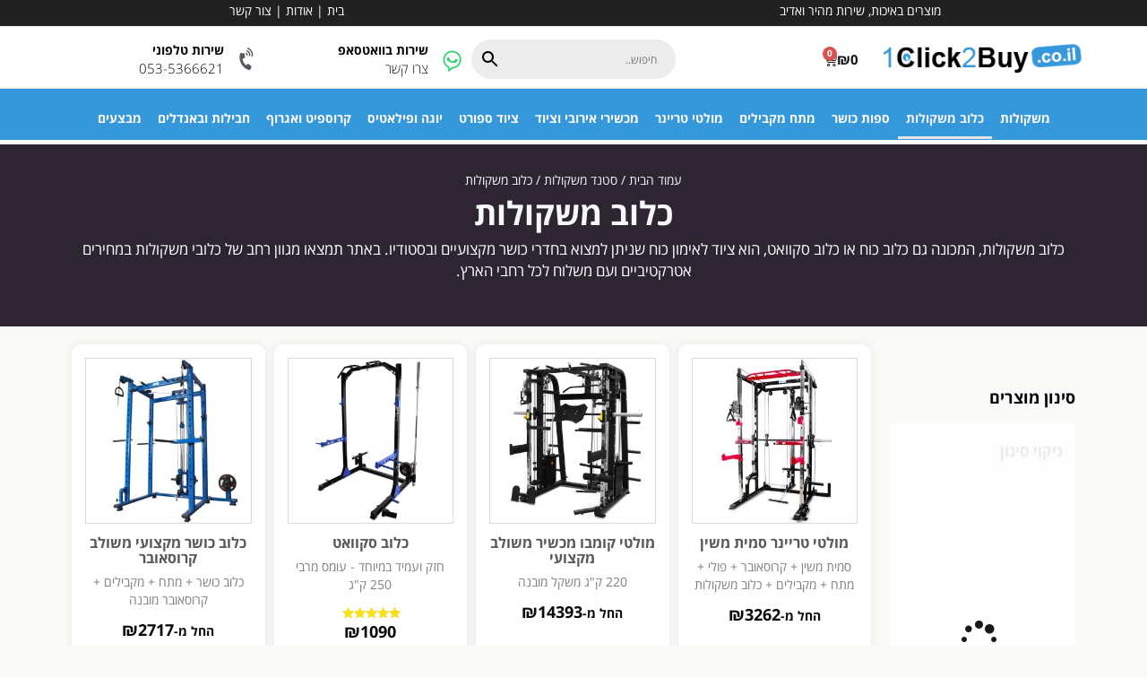

--- FILE ---
content_type: text/html; charset=UTF-8
request_url: https://1click2buy.co.il/product-category/bench-racks/power-racks/
body_size: 49683
content:
<!DOCTYPE html>
<html dir="rtl" lang="he-IL">
<head><meta charset="UTF-8" /><script>if(navigator.userAgent.match(/MSIE|Internet Explorer/i)||navigator.userAgent.match(/Trident\/7\..*?rv:11/i)){var href=document.location.href;if(!href.match(/[?&]nowprocket/)){if(href.indexOf("?")==-1){if(href.indexOf("#")==-1){document.location.href=href+"?nowprocket=1"}else{document.location.href=href.replace("#","?nowprocket=1#")}}else{if(href.indexOf("#")==-1){document.location.href=href+"&nowprocket=1"}else{document.location.href=href.replace("#","&nowprocket=1#")}}}}</script><script>(()=>{class RocketLazyLoadScripts{constructor(){this.v="2.0.2",this.userEvents=["keydown","keyup","mousedown","mouseup","mousemove","mouseover","mouseenter","mouseout","mouseleave","touchmove","touchstart","touchend","touchcancel","wheel","click","dblclick","input","visibilitychange"],this.attributeEvents=["onblur","onclick","oncontextmenu","ondblclick","onfocus","onmousedown","onmouseenter","onmouseleave","onmousemove","onmouseout","onmouseover","onmouseup","onmousewheel","onscroll","onsubmit"]}async t(){this.i(),this.o(),/iP(ad|hone)/.test(navigator.userAgent)&&this.h(),this.u(),this.l(this),this.m(),this.k(this),this.p(this),this._(),await Promise.all([this.R(),this.L()]),this.lastBreath=Date.now(),this.S(this),this.P(),this.D(),this.O(),this.M(),await this.C(this.delayedScripts.normal),await this.C(this.delayedScripts.defer),await this.C(this.delayedScripts.async),this.T("domReady"),await this.F(),await this.j(),await this.I(),this.T("windowLoad"),await this.A(),window.dispatchEvent(new Event("rocket-allScriptsLoaded")),this.everythingLoaded=!0,this.lastTouchEnd&&await new Promise((t=>setTimeout(t,500-Date.now()+this.lastTouchEnd))),this.H(),this.T("all"),this.U(),this.W()}i(){this.CSPIssue=sessionStorage.getItem("rocketCSPIssue"),document.addEventListener("securitypolicyviolation",(t=>{this.CSPIssue||"script-src-elem"!==t.violatedDirective||"data"!==t.blockedURI||(this.CSPIssue=!0,sessionStorage.setItem("rocketCSPIssue",!0))}),{isRocket:!0})}o(){window.addEventListener("pageshow",(t=>{this.persisted=t.persisted,this.realWindowLoadedFired=!0}),{isRocket:!0}),window.addEventListener("pagehide",(()=>{this.onFirstUserAction=null}),{isRocket:!0})}h(){let t;function e(e){t=e}window.addEventListener("touchstart",e,{isRocket:!0}),window.addEventListener("touchend",(function i(o){Math.abs(o.changedTouches[0].pageX-t.changedTouches[0].pageX)<10&&Math.abs(o.changedTouches[0].pageY-t.changedTouches[0].pageY)<10&&o.timeStamp-t.timeStamp<200&&(o.target.dispatchEvent(new PointerEvent("click",{target:o.target,bubbles:!0,cancelable:!0})),event.preventDefault(),window.removeEventListener("touchstart",e,{isRocket:!0}),window.removeEventListener("touchend",i,{isRocket:!0}))}),{isRocket:!0})}q(t){this.userActionTriggered||("mousemove"!==t.type||this.firstMousemoveIgnored?"keyup"===t.type||"mouseover"===t.type||"mouseout"===t.type||(this.userActionTriggered=!0,this.onFirstUserAction&&this.onFirstUserAction()):this.firstMousemoveIgnored=!0),"click"===t.type&&t.preventDefault(),this.savedUserEvents.length>0&&(t.stopPropagation(),t.stopImmediatePropagation()),"touchstart"===this.lastEvent&&"touchend"===t.type&&(this.lastTouchEnd=Date.now()),"click"===t.type&&(this.lastTouchEnd=0),this.lastEvent=t.type,this.savedUserEvents.push(t)}u(){this.savedUserEvents=[],this.userEventHandler=this.q.bind(this),this.userEvents.forEach((t=>window.addEventListener(t,this.userEventHandler,{passive:!1,isRocket:!0})))}U(){this.userEvents.forEach((t=>window.removeEventListener(t,this.userEventHandler,{passive:!1,isRocket:!0}))),this.savedUserEvents.forEach((t=>{t.target.dispatchEvent(new window[t.constructor.name](t.type,t))}))}m(){this.eventsMutationObserver=new MutationObserver((t=>{const e="return false";for(const i of t){if("attributes"===i.type){const t=i.target.getAttribute(i.attributeName);t&&t!==e&&(i.target.setAttribute("data-rocket-"+i.attributeName,t),i.target.setAttribute(i.attributeName,e))}"childList"===i.type&&i.addedNodes.forEach((t=>{if(t.nodeType===Node.ELEMENT_NODE)for(const i of t.attributes)this.attributeEvents.includes(i.name)&&i.value&&""!==i.value&&(t.setAttribute("data-rocket-"+i.name,i.value),t.setAttribute(i.name,e))}))}})),this.eventsMutationObserver.observe(document,{subtree:!0,childList:!0,attributeFilter:this.attributeEvents})}H(){this.eventsMutationObserver.disconnect(),this.attributeEvents.forEach((t=>{document.querySelectorAll("[data-rocket-"+t+"]").forEach((e=>{e.setAttribute(t,e.getAttribute("data-rocket-"+t)),e.removeAttribute("data-rocket-"+t)}))}))}k(t){Object.defineProperty(HTMLElement.prototype,"onclick",{get(){return this.rocketonclick},set(e){this.rocketonclick=e,this.setAttribute(t.everythingLoaded?"onclick":"data-rocket-onclick","this.rocketonclick(event)")}})}S(t){function e(e,i){let o=e[i];e[i]=null,Object.defineProperty(e,i,{get:()=>o,set(s){t.everythingLoaded?o=s:e["rocket"+i]=o=s}})}e(document,"onreadystatechange"),e(window,"onload"),e(window,"onpageshow");try{Object.defineProperty(document,"readyState",{get:()=>t.rocketReadyState,set(e){t.rocketReadyState=e},configurable:!0}),document.readyState="loading"}catch(t){console.log("WPRocket DJE readyState conflict, bypassing")}}l(t){this.originalAddEventListener=EventTarget.prototype.addEventListener,this.originalRemoveEventListener=EventTarget.prototype.removeEventListener,this.savedEventListeners=[],EventTarget.prototype.addEventListener=function(e,i,o){o&&o.isRocket||!t.B(e,this)&&!t.userEvents.includes(e)||t.B(e,this)&&!t.userActionTriggered||e.startsWith("rocket-")?t.originalAddEventListener.call(this,e,i,o):t.savedEventListeners.push({target:this,remove:!1,type:e,func:i,options:o})},EventTarget.prototype.removeEventListener=function(e,i,o){o&&o.isRocket||!t.B(e,this)&&!t.userEvents.includes(e)||t.B(e,this)&&!t.userActionTriggered||e.startsWith("rocket-")?t.originalRemoveEventListener.call(this,e,i,o):t.savedEventListeners.push({target:this,remove:!0,type:e,func:i,options:o})}}T(t){"all"===t&&(EventTarget.prototype.addEventListener=this.originalAddEventListener,EventTarget.prototype.removeEventListener=this.originalRemoveEventListener),this.savedEventListeners=this.savedEventListeners.filter((e=>{let i=e.type,o=e.target||window;return"domReady"===t&&"DOMContentLoaded"!==i&&"readystatechange"!==i||("windowLoad"===t&&"load"!==i&&"readystatechange"!==i&&"pageshow"!==i||(this.B(i,o)&&(i="rocket-"+i),e.remove?o.removeEventListener(i,e.func,e.options):o.addEventListener(i,e.func,e.options),!1))}))}p(t){let e;function i(e){return t.everythingLoaded?e:e.split(" ").map((t=>"load"===t||t.startsWith("load.")?"rocket-jquery-load":t)).join(" ")}function o(o){function s(e){const s=o.fn[e];o.fn[e]=o.fn.init.prototype[e]=function(){return this[0]===window&&t.userActionTriggered&&("string"==typeof arguments[0]||arguments[0]instanceof String?arguments[0]=i(arguments[0]):"object"==typeof arguments[0]&&Object.keys(arguments[0]).forEach((t=>{const e=arguments[0][t];delete arguments[0][t],arguments[0][i(t)]=e}))),s.apply(this,arguments),this}}if(o&&o.fn&&!t.allJQueries.includes(o)){const e={DOMContentLoaded:[],"rocket-DOMContentLoaded":[]};for(const t in e)document.addEventListener(t,(()=>{e[t].forEach((t=>t()))}),{isRocket:!0});o.fn.ready=o.fn.init.prototype.ready=function(i){function s(){parseInt(o.fn.jquery)>2?setTimeout((()=>i.bind(document)(o))):i.bind(document)(o)}return t.realDomReadyFired?!t.userActionTriggered||t.fauxDomReadyFired?s():e["rocket-DOMContentLoaded"].push(s):e.DOMContentLoaded.push(s),o([])},s("on"),s("one"),s("off"),t.allJQueries.push(o)}e=o}t.allJQueries=[],o(window.jQuery),Object.defineProperty(window,"jQuery",{get:()=>e,set(t){o(t)}})}P(){const t=new Map;document.write=document.writeln=function(e){const i=document.currentScript,o=document.createRange(),s=i.parentElement;let n=t.get(i);void 0===n&&(n=i.nextSibling,t.set(i,n));const a=document.createDocumentFragment();o.setStart(a,0),a.appendChild(o.createContextualFragment(e)),s.insertBefore(a,n)}}async R(){return new Promise((t=>{this.userActionTriggered?t():this.onFirstUserAction=t}))}async L(){return new Promise((t=>{document.addEventListener("DOMContentLoaded",(()=>{this.realDomReadyFired=!0,t()}),{isRocket:!0})}))}async I(){return this.realWindowLoadedFired?Promise.resolve():new Promise((t=>{window.addEventListener("load",t,{isRocket:!0})}))}M(){this.pendingScripts=[];this.scriptsMutationObserver=new MutationObserver((t=>{for(const e of t)e.addedNodes.forEach((t=>{"SCRIPT"!==t.tagName||t.noModule||t.isWPRocket||this.pendingScripts.push({script:t,promise:new Promise((e=>{const i=()=>{const i=this.pendingScripts.findIndex((e=>e.script===t));i>=0&&this.pendingScripts.splice(i,1),e()};t.addEventListener("load",i,{isRocket:!0}),t.addEventListener("error",i,{isRocket:!0}),setTimeout(i,1e3)}))})}))})),this.scriptsMutationObserver.observe(document,{childList:!0,subtree:!0})}async j(){await this.J(),this.pendingScripts.length?(await this.pendingScripts[0].promise,await this.j()):this.scriptsMutationObserver.disconnect()}D(){this.delayedScripts={normal:[],async:[],defer:[]},document.querySelectorAll("script[type$=rocketlazyloadscript]").forEach((t=>{t.hasAttribute("data-rocket-src")?t.hasAttribute("async")&&!1!==t.async?this.delayedScripts.async.push(t):t.hasAttribute("defer")&&!1!==t.defer||"module"===t.getAttribute("data-rocket-type")?this.delayedScripts.defer.push(t):this.delayedScripts.normal.push(t):this.delayedScripts.normal.push(t)}))}async _(){await this.L();let t=[];document.querySelectorAll("script[type$=rocketlazyloadscript][data-rocket-src]").forEach((e=>{let i=e.getAttribute("data-rocket-src");if(i&&!i.startsWith("data:")){i.startsWith("//")&&(i=location.protocol+i);try{const o=new URL(i).origin;o!==location.origin&&t.push({src:o,crossOrigin:e.crossOrigin||"module"===e.getAttribute("data-rocket-type")})}catch(t){}}})),t=[...new Map(t.map((t=>[JSON.stringify(t),t]))).values()],this.N(t,"preconnect")}async $(t){if(await this.G(),!0!==t.noModule||!("noModule"in HTMLScriptElement.prototype))return new Promise((e=>{let i;function o(){(i||t).setAttribute("data-rocket-status","executed"),e()}try{if(navigator.userAgent.includes("Firefox/")||""===navigator.vendor||this.CSPIssue)i=document.createElement("script"),[...t.attributes].forEach((t=>{let e=t.nodeName;"type"!==e&&("data-rocket-type"===e&&(e="type"),"data-rocket-src"===e&&(e="src"),i.setAttribute(e,t.nodeValue))})),t.text&&(i.text=t.text),t.nonce&&(i.nonce=t.nonce),i.hasAttribute("src")?(i.addEventListener("load",o,{isRocket:!0}),i.addEventListener("error",(()=>{i.setAttribute("data-rocket-status","failed-network"),e()}),{isRocket:!0}),setTimeout((()=>{i.isConnected||e()}),1)):(i.text=t.text,o()),i.isWPRocket=!0,t.parentNode.replaceChild(i,t);else{const i=t.getAttribute("data-rocket-type"),s=t.getAttribute("data-rocket-src");i?(t.type=i,t.removeAttribute("data-rocket-type")):t.removeAttribute("type"),t.addEventListener("load",o,{isRocket:!0}),t.addEventListener("error",(i=>{this.CSPIssue&&i.target.src.startsWith("data:")?(console.log("WPRocket: CSP fallback activated"),t.removeAttribute("src"),this.$(t).then(e)):(t.setAttribute("data-rocket-status","failed-network"),e())}),{isRocket:!0}),s?(t.fetchPriority="high",t.removeAttribute("data-rocket-src"),t.src=s):t.src="data:text/javascript;base64,"+window.btoa(unescape(encodeURIComponent(t.text)))}}catch(i){t.setAttribute("data-rocket-status","failed-transform"),e()}}));t.setAttribute("data-rocket-status","skipped")}async C(t){const e=t.shift();return e?(e.isConnected&&await this.$(e),this.C(t)):Promise.resolve()}O(){this.N([...this.delayedScripts.normal,...this.delayedScripts.defer,...this.delayedScripts.async],"preload")}N(t,e){this.trash=this.trash||[];let i=!0;var o=document.createDocumentFragment();t.forEach((t=>{const s=t.getAttribute&&t.getAttribute("data-rocket-src")||t.src;if(s&&!s.startsWith("data:")){const n=document.createElement("link");n.href=s,n.rel=e,"preconnect"!==e&&(n.as="script",n.fetchPriority=i?"high":"low"),t.getAttribute&&"module"===t.getAttribute("data-rocket-type")&&(n.crossOrigin=!0),t.crossOrigin&&(n.crossOrigin=t.crossOrigin),t.integrity&&(n.integrity=t.integrity),t.nonce&&(n.nonce=t.nonce),o.appendChild(n),this.trash.push(n),i=!1}})),document.head.appendChild(o)}W(){this.trash.forEach((t=>t.remove()))}async F(){try{document.readyState="interactive"}catch(t){}this.fauxDomReadyFired=!0;try{await this.G(),document.dispatchEvent(new Event("rocket-readystatechange")),await this.G(),document.rocketonreadystatechange&&document.rocketonreadystatechange(),await this.G(),document.dispatchEvent(new Event("rocket-DOMContentLoaded")),await this.G(),window.dispatchEvent(new Event("rocket-DOMContentLoaded"))}catch(t){console.error(t)}}async A(){try{document.readyState="complete"}catch(t){}try{await this.G(),document.dispatchEvent(new Event("rocket-readystatechange")),await this.G(),document.rocketonreadystatechange&&document.rocketonreadystatechange(),await this.G(),window.dispatchEvent(new Event("rocket-load")),await this.G(),window.rocketonload&&window.rocketonload(),await this.G(),this.allJQueries.forEach((t=>t(window).trigger("rocket-jquery-load"))),await this.G();const t=new Event("rocket-pageshow");t.persisted=this.persisted,window.dispatchEvent(t),await this.G(),window.rocketonpageshow&&window.rocketonpageshow({persisted:this.persisted})}catch(t){console.error(t)}}async G(){Date.now()-this.lastBreath>45&&(await this.J(),this.lastBreath=Date.now())}async J(){return document.hidden?new Promise((t=>setTimeout(t))):new Promise((t=>requestAnimationFrame(t)))}B(t,e){return e===document&&"readystatechange"===t||(e===document&&"DOMContentLoaded"===t||(e===window&&"DOMContentLoaded"===t||(e===window&&"load"===t||e===window&&"pageshow"===t)))}static run(){(new RocketLazyLoadScripts).t()}}RocketLazyLoadScripts.run()})();</script>
	
	<title>כלוב משקולות | קליק אחד לקניה - מכשירי כושר</title><link rel="preload" data-rocket-preload as="image" href="https://1click2buy.co.il/wp-content/uploads/2023/08/multi-functional-trainer-smith-machine-1-300x300.webp" imagesrcset="https://1click2buy.co.il/wp-content/uploads/2023/08/multi-functional-trainer-smith-machine-1-300x300.webp 300w,   https://1click2buy.co.il/wp-content/uploads/2023/08/multi-functional-trainer-smith-machine-1-150x150.webp 150w,   https://1click2buy.co.il/wp-content/uploads/2023/08/multi-functional-trainer-smith-machine-1-768x768.webp 768w,   https://1click2buy.co.il/wp-content/uploads/2023/08/multi-functional-trainer-smith-machine-1-600x600.webp 600w,   https://1click2buy.co.il/wp-content/uploads/2023/08/multi-functional-trainer-smith-machine-1-100x100.webp 100w,   https://1click2buy.co.il/wp-content/uploads/2023/08/multi-functional-trainer-smith-machine-1.webp 1000w" imagesizes="(max-width: 300px) 100vw, 300px" fetchpriority="high"><link rel="preload" data-rocket-preload as="style" href="https://fonts.googleapis.com/css?family=Archivo%20Narrow%3A100%2C100italic%2C200%2C200italic%2C300%2C300italic%2C400%2C400italic%2C500%2C500italic%2C600%2C600italic%2C700%2C700italic%2C800%2C800italic%2C900%2C900italic%7COpen%20Sans%3A400%2C300%2C600%2C700&#038;subset=hebrew&#038;display=swap" /><link rel="stylesheet" href="https://fonts.googleapis.com/css?family=Archivo%20Narrow%3A100%2C100italic%2C200%2C200italic%2C300%2C300italic%2C400%2C400italic%2C500%2C500italic%2C600%2C600italic%2C700%2C700italic%2C800%2C800italic%2C900%2C900italic%7COpen%20Sans%3A400%2C300%2C600%2C700&#038;subset=hebrew&#038;display=swap" media="print" onload="this.media='all'" /><noscript><link rel="stylesheet" href="https://fonts.googleapis.com/css?family=Archivo%20Narrow%3A100%2C100italic%2C200%2C200italic%2C300%2C300italic%2C400%2C400italic%2C500%2C500italic%2C600%2C600italic%2C700%2C700italic%2C800%2C800italic%2C900%2C900italic%7COpen%20Sans%3A400%2C300%2C600%2C700&#038;subset=hebrew&#038;display=swap" /></noscript>
	<meta name='robots' content='index, follow, max-image-preview:large, max-snippet:-1, max-video-preview:-1' />

<!-- Google Tag Manager for WordPress by gtm4wp.com -->
<script data-cfasync="false" data-pagespeed-no-defer>
	var gtm4wp_datalayer_name = "dataLayer";
	var dataLayer = dataLayer || [];
	const gtm4wp_use_sku_instead = false;
	const gtm4wp_currency = 'ILS';
	const gtm4wp_product_per_impression = 10;
	const gtm4wp_clear_ecommerce = false;
</script>
<!-- End Google Tag Manager for WordPress by gtm4wp.com -->
	<!-- This site is optimized with the Yoast SEO plugin v24.4 - https://yoast.com/wordpress/plugins/seo/ -->
	<meta name="description" content="כלוב משקולות מאפשר לבצע מגוון רחב של תרגילים עם משקל גבוה בצורה בטוחה. באתר שלנו תוכלו למצוא מגוון כלובי משקולות במחירים אטרקטיביים במיוחד. היכנסו &gt;&gt;" />
	<link rel="canonical" href="https://1click2buy.co.il/product-category/bench-racks/power-racks/" />
	<meta property="og:locale" content="he_IL" />
	<meta property="og:type" content="article" />
	<meta property="og:title" content="כלוב משקולות | קליק אחד לקניה - מכשירי כושר" />
	<meta property="og:description" content="כלוב משקולות מאפשר לבצע מגוון רחב של תרגילים עם משקל גבוה בצורה בטוחה. באתר שלנו תוכלו למצוא מגוון כלובי משקולות במחירים אטרקטיביים במיוחד. היכנסו &gt;&gt;" />
	<meta property="og:url" content="https://1click2buy.co.il/product-category/bench-racks/power-racks/" />
	<meta property="og:site_name" content="קליק אחד לקניה - מכשירי כושר" />
	<meta property="og:image" content="https://1click2buy.co.il/wp-content/uploads/2023/03/1click2buy-logo.png" />
	<meta property="og:image:width" content="268" />
	<meta property="og:image:height" content="50" />
	<meta property="og:image:type" content="image/png" />
	<meta name="twitter:card" content="summary_large_image" />
	<script type="application/ld+json" class="yoast-schema-graph">{"@context":"https://schema.org","@graph":[{"@type":"CollectionPage","@id":"https://1click2buy.co.il/product-category/bench-racks/power-racks/","url":"https://1click2buy.co.il/product-category/bench-racks/power-racks/","name":"כלוב משקולות | קליק אחד לקניה - מכשירי כושר","isPartOf":{"@id":"https://1click2buy.co.il/#website"},"primaryImageOfPage":{"@id":"https://1click2buy.co.il/product-category/bench-racks/power-racks/#primaryimage"},"image":{"@id":"https://1click2buy.co.il/product-category/bench-racks/power-racks/#primaryimage"},"thumbnailUrl":"https://1click2buy.co.il/wp-content/uploads/2023/08/multi-functional-trainer-smith-machine-1.webp","description":"כלוב משקולות מאפשר לבצע מגוון רחב של תרגילים עם משקל גבוה בצורה בטוחה. באתר שלנו תוכלו למצוא מגוון כלובי משקולות במחירים אטרקטיביים במיוחד. היכנסו >>","breadcrumb":{"@id":"https://1click2buy.co.il/product-category/bench-racks/power-racks/#breadcrumb"},"inLanguage":"he-IL"},{"@type":"ImageObject","inLanguage":"he-IL","@id":"https://1click2buy.co.il/product-category/bench-racks/power-racks/#primaryimage","url":"https://1click2buy.co.il/wp-content/uploads/2023/08/multi-functional-trainer-smith-machine-1.webp","contentUrl":"https://1click2buy.co.il/wp-content/uploads/2023/08/multi-functional-trainer-smith-machine-1.webp","width":1000,"height":1000,"caption":"מולטי טריינר סמית משין"},{"@type":"BreadcrumbList","@id":"https://1click2buy.co.il/product-category/bench-racks/power-racks/#breadcrumb","itemListElement":[{"@type":"ListItem","position":1,"name":"דף הבית","item":"https://1click2buy.co.il/"},{"@type":"ListItem","position":2,"name":"סטנד משקולות","item":"https://1click2buy.co.il/product-category/bench-racks/"},{"@type":"ListItem","position":3,"name":"כלוב משקולות"}]},{"@type":"WebSite","@id":"https://1click2buy.co.il/#website","url":"https://1click2buy.co.il/","name":"1click2buy","description":"מכשירי כושר וספורט","publisher":{"@id":"https://1click2buy.co.il/#organization"},"alternateName":"קליק אחד לקניה - מכשירי כושר","potentialAction":[{"@type":"SearchAction","target":{"@type":"EntryPoint","urlTemplate":"https://1click2buy.co.il/?s={search_term_string}"},"query-input":{"@type":"PropertyValueSpecification","valueRequired":true,"valueName":"search_term_string"}}],"inLanguage":"he-IL"},{"@type":"Organization","@id":"https://1click2buy.co.il/#organization","name":"אינטרמקס בניית אתרים","url":"https://1click2buy.co.il/","logo":{"@type":"ImageObject","inLanguage":"he-IL","@id":"https://1click2buy.co.il/#/schema/logo/image/","url":"","contentUrl":"","caption":"אינטרמקס בניית אתרים"},"image":{"@id":"https://1click2buy.co.il/#/schema/logo/image/"},"sameAs":["https://www.facebook.com/1click2buyil/","https://www.youtube.com/@1click2buy"]}]}</script>
	<!-- / Yoast SEO plugin. -->


<link rel='dns-prefetch' href='//fonts.googleapis.com' />
<link href='https://fonts.gstatic.com' crossorigin rel='preconnect' />
<style id='wp-emoji-styles-inline-css' type='text/css'>

	img.wp-smiley, img.emoji {
		display: inline !important;
		border: none !important;
		box-shadow: none !important;
		height: 1em !important;
		width: 1em !important;
		margin: 0 0.07em !important;
		vertical-align: -0.1em !important;
		background: none !important;
		padding: 0 !important;
	}
</style>
<link rel='stylesheet' id='wp-block-library-rtl-css' href='https://1click2buy.co.il/wp-includes/css/dist/block-library/style-rtl.min.css?ver=6.6.4' type='text/css' media='all' />
<style id='classic-theme-styles-inline-css' type='text/css'>
/*! This file is auto-generated */
.wp-block-button__link{color:#fff;background-color:#32373c;border-radius:9999px;box-shadow:none;text-decoration:none;padding:calc(.667em + 2px) calc(1.333em + 2px);font-size:1.125em}.wp-block-file__button{background:#32373c;color:#fff;text-decoration:none}
</style>
<style id='global-styles-inline-css' type='text/css'>
:root{--wp--preset--aspect-ratio--square: 1;--wp--preset--aspect-ratio--4-3: 4/3;--wp--preset--aspect-ratio--3-4: 3/4;--wp--preset--aspect-ratio--3-2: 3/2;--wp--preset--aspect-ratio--2-3: 2/3;--wp--preset--aspect-ratio--16-9: 16/9;--wp--preset--aspect-ratio--9-16: 9/16;--wp--preset--color--black: #000000;--wp--preset--color--cyan-bluish-gray: #abb8c3;--wp--preset--color--white: #ffffff;--wp--preset--color--pale-pink: #f78da7;--wp--preset--color--vivid-red: #cf2e2e;--wp--preset--color--luminous-vivid-orange: #ff6900;--wp--preset--color--luminous-vivid-amber: #fcb900;--wp--preset--color--light-green-cyan: #7bdcb5;--wp--preset--color--vivid-green-cyan: #00d084;--wp--preset--color--pale-cyan-blue: #8ed1fc;--wp--preset--color--vivid-cyan-blue: #0693e3;--wp--preset--color--vivid-purple: #9b51e0;--wp--preset--gradient--vivid-cyan-blue-to-vivid-purple: linear-gradient(135deg,rgba(6,147,227,1) 0%,rgb(155,81,224) 100%);--wp--preset--gradient--light-green-cyan-to-vivid-green-cyan: linear-gradient(135deg,rgb(122,220,180) 0%,rgb(0,208,130) 100%);--wp--preset--gradient--luminous-vivid-amber-to-luminous-vivid-orange: linear-gradient(135deg,rgba(252,185,0,1) 0%,rgba(255,105,0,1) 100%);--wp--preset--gradient--luminous-vivid-orange-to-vivid-red: linear-gradient(135deg,rgba(255,105,0,1) 0%,rgb(207,46,46) 100%);--wp--preset--gradient--very-light-gray-to-cyan-bluish-gray: linear-gradient(135deg,rgb(238,238,238) 0%,rgb(169,184,195) 100%);--wp--preset--gradient--cool-to-warm-spectrum: linear-gradient(135deg,rgb(74,234,220) 0%,rgb(151,120,209) 20%,rgb(207,42,186) 40%,rgb(238,44,130) 60%,rgb(251,105,98) 80%,rgb(254,248,76) 100%);--wp--preset--gradient--blush-light-purple: linear-gradient(135deg,rgb(255,206,236) 0%,rgb(152,150,240) 100%);--wp--preset--gradient--blush-bordeaux: linear-gradient(135deg,rgb(254,205,165) 0%,rgb(254,45,45) 50%,rgb(107,0,62) 100%);--wp--preset--gradient--luminous-dusk: linear-gradient(135deg,rgb(255,203,112) 0%,rgb(199,81,192) 50%,rgb(65,88,208) 100%);--wp--preset--gradient--pale-ocean: linear-gradient(135deg,rgb(255,245,203) 0%,rgb(182,227,212) 50%,rgb(51,167,181) 100%);--wp--preset--gradient--electric-grass: linear-gradient(135deg,rgb(202,248,128) 0%,rgb(113,206,126) 100%);--wp--preset--gradient--midnight: linear-gradient(135deg,rgb(2,3,129) 0%,rgb(40,116,252) 100%);--wp--preset--font-size--small: 13px;--wp--preset--font-size--medium: 20px;--wp--preset--font-size--large: 36px;--wp--preset--font-size--x-large: 42px;--wp--preset--font-family--inter: "Inter", sans-serif;--wp--preset--font-family--cardo: Cardo;--wp--preset--spacing--20: 0.44rem;--wp--preset--spacing--30: 0.67rem;--wp--preset--spacing--40: 1rem;--wp--preset--spacing--50: 1.5rem;--wp--preset--spacing--60: 2.25rem;--wp--preset--spacing--70: 3.38rem;--wp--preset--spacing--80: 5.06rem;--wp--preset--shadow--natural: 6px 6px 9px rgba(0, 0, 0, 0.2);--wp--preset--shadow--deep: 12px 12px 50px rgba(0, 0, 0, 0.4);--wp--preset--shadow--sharp: 6px 6px 0px rgba(0, 0, 0, 0.2);--wp--preset--shadow--outlined: 6px 6px 0px -3px rgba(255, 255, 255, 1), 6px 6px rgba(0, 0, 0, 1);--wp--preset--shadow--crisp: 6px 6px 0px rgba(0, 0, 0, 1);}:where(.is-layout-flex){gap: 0.5em;}:where(.is-layout-grid){gap: 0.5em;}body .is-layout-flex{display: flex;}.is-layout-flex{flex-wrap: wrap;align-items: center;}.is-layout-flex > :is(*, div){margin: 0;}body .is-layout-grid{display: grid;}.is-layout-grid > :is(*, div){margin: 0;}:where(.wp-block-columns.is-layout-flex){gap: 2em;}:where(.wp-block-columns.is-layout-grid){gap: 2em;}:where(.wp-block-post-template.is-layout-flex){gap: 1.25em;}:where(.wp-block-post-template.is-layout-grid){gap: 1.25em;}.has-black-color{color: var(--wp--preset--color--black) !important;}.has-cyan-bluish-gray-color{color: var(--wp--preset--color--cyan-bluish-gray) !important;}.has-white-color{color: var(--wp--preset--color--white) !important;}.has-pale-pink-color{color: var(--wp--preset--color--pale-pink) !important;}.has-vivid-red-color{color: var(--wp--preset--color--vivid-red) !important;}.has-luminous-vivid-orange-color{color: var(--wp--preset--color--luminous-vivid-orange) !important;}.has-luminous-vivid-amber-color{color: var(--wp--preset--color--luminous-vivid-amber) !important;}.has-light-green-cyan-color{color: var(--wp--preset--color--light-green-cyan) !important;}.has-vivid-green-cyan-color{color: var(--wp--preset--color--vivid-green-cyan) !important;}.has-pale-cyan-blue-color{color: var(--wp--preset--color--pale-cyan-blue) !important;}.has-vivid-cyan-blue-color{color: var(--wp--preset--color--vivid-cyan-blue) !important;}.has-vivid-purple-color{color: var(--wp--preset--color--vivid-purple) !important;}.has-black-background-color{background-color: var(--wp--preset--color--black) !important;}.has-cyan-bluish-gray-background-color{background-color: var(--wp--preset--color--cyan-bluish-gray) !important;}.has-white-background-color{background-color: var(--wp--preset--color--white) !important;}.has-pale-pink-background-color{background-color: var(--wp--preset--color--pale-pink) !important;}.has-vivid-red-background-color{background-color: var(--wp--preset--color--vivid-red) !important;}.has-luminous-vivid-orange-background-color{background-color: var(--wp--preset--color--luminous-vivid-orange) !important;}.has-luminous-vivid-amber-background-color{background-color: var(--wp--preset--color--luminous-vivid-amber) !important;}.has-light-green-cyan-background-color{background-color: var(--wp--preset--color--light-green-cyan) !important;}.has-vivid-green-cyan-background-color{background-color: var(--wp--preset--color--vivid-green-cyan) !important;}.has-pale-cyan-blue-background-color{background-color: var(--wp--preset--color--pale-cyan-blue) !important;}.has-vivid-cyan-blue-background-color{background-color: var(--wp--preset--color--vivid-cyan-blue) !important;}.has-vivid-purple-background-color{background-color: var(--wp--preset--color--vivid-purple) !important;}.has-black-border-color{border-color: var(--wp--preset--color--black) !important;}.has-cyan-bluish-gray-border-color{border-color: var(--wp--preset--color--cyan-bluish-gray) !important;}.has-white-border-color{border-color: var(--wp--preset--color--white) !important;}.has-pale-pink-border-color{border-color: var(--wp--preset--color--pale-pink) !important;}.has-vivid-red-border-color{border-color: var(--wp--preset--color--vivid-red) !important;}.has-luminous-vivid-orange-border-color{border-color: var(--wp--preset--color--luminous-vivid-orange) !important;}.has-luminous-vivid-amber-border-color{border-color: var(--wp--preset--color--luminous-vivid-amber) !important;}.has-light-green-cyan-border-color{border-color: var(--wp--preset--color--light-green-cyan) !important;}.has-vivid-green-cyan-border-color{border-color: var(--wp--preset--color--vivid-green-cyan) !important;}.has-pale-cyan-blue-border-color{border-color: var(--wp--preset--color--pale-cyan-blue) !important;}.has-vivid-cyan-blue-border-color{border-color: var(--wp--preset--color--vivid-cyan-blue) !important;}.has-vivid-purple-border-color{border-color: var(--wp--preset--color--vivid-purple) !important;}.has-vivid-cyan-blue-to-vivid-purple-gradient-background{background: var(--wp--preset--gradient--vivid-cyan-blue-to-vivid-purple) !important;}.has-light-green-cyan-to-vivid-green-cyan-gradient-background{background: var(--wp--preset--gradient--light-green-cyan-to-vivid-green-cyan) !important;}.has-luminous-vivid-amber-to-luminous-vivid-orange-gradient-background{background: var(--wp--preset--gradient--luminous-vivid-amber-to-luminous-vivid-orange) !important;}.has-luminous-vivid-orange-to-vivid-red-gradient-background{background: var(--wp--preset--gradient--luminous-vivid-orange-to-vivid-red) !important;}.has-very-light-gray-to-cyan-bluish-gray-gradient-background{background: var(--wp--preset--gradient--very-light-gray-to-cyan-bluish-gray) !important;}.has-cool-to-warm-spectrum-gradient-background{background: var(--wp--preset--gradient--cool-to-warm-spectrum) !important;}.has-blush-light-purple-gradient-background{background: var(--wp--preset--gradient--blush-light-purple) !important;}.has-blush-bordeaux-gradient-background{background: var(--wp--preset--gradient--blush-bordeaux) !important;}.has-luminous-dusk-gradient-background{background: var(--wp--preset--gradient--luminous-dusk) !important;}.has-pale-ocean-gradient-background{background: var(--wp--preset--gradient--pale-ocean) !important;}.has-electric-grass-gradient-background{background: var(--wp--preset--gradient--electric-grass) !important;}.has-midnight-gradient-background{background: var(--wp--preset--gradient--midnight) !important;}.has-small-font-size{font-size: var(--wp--preset--font-size--small) !important;}.has-medium-font-size{font-size: var(--wp--preset--font-size--medium) !important;}.has-large-font-size{font-size: var(--wp--preset--font-size--large) !important;}.has-x-large-font-size{font-size: var(--wp--preset--font-size--x-large) !important;}
:where(.wp-block-post-template.is-layout-flex){gap: 1.25em;}:where(.wp-block-post-template.is-layout-grid){gap: 1.25em;}
:where(.wp-block-columns.is-layout-flex){gap: 2em;}:where(.wp-block-columns.is-layout-grid){gap: 2em;}
:root :where(.wp-block-pullquote){font-size: 1.5em;line-height: 1.6;}
</style>
<link data-minify="1" rel='stylesheet' id='acwp-main-css-css' href='https://1click2buy.co.il/wp-content/cache/min/1/wp-content/plugins/accessible-poetry/assets/css/main.css?ver=1756283524' type='text/css' media='all' />
<link rel='stylesheet' id='acwp-mdi-css' href='https://fonts.googleapis.com/icon?family=Material+Icons&#038;ver=6.6.4' type='text/css' media='all' />
<link data-minify="1" rel='stylesheet' id='woocommerce-layout-rtl-css' href='https://1click2buy.co.il/wp-content/cache/min/1/wp-content/plugins/woocommerce/assets/css/woocommerce-layout-rtl.css?ver=1756283524' type='text/css' media='all' />
<link data-minify="1" rel='stylesheet' id='woocommerce-smallscreen-rtl-css' href='https://1click2buy.co.il/wp-content/cache/min/1/wp-content/plugins/woocommerce/assets/css/woocommerce-smallscreen-rtl.css?ver=1756283524' type='text/css' media='only screen and (max-width: 768px)' />
<link data-minify="1" rel='stylesheet' id='woocommerce-general-rtl-css' href='https://1click2buy.co.il/wp-content/cache/min/1/wp-content/plugins/woocommerce/assets/css/woocommerce-rtl.css?ver=1756283524' type='text/css' media='all' />
<style id='woocommerce-inline-inline-css' type='text/css'>
.woocommerce form .form-row .required { visibility: visible; }
</style>
<link rel='stylesheet' id='aws-style-css' href='https://1click2buy.co.il/wp-content/plugins/advanced-woo-search/assets/css/common.min.css?ver=3.30' type='text/css' media='all' />
<link rel='stylesheet' id='aws-style-rtl-css' href='https://1click2buy.co.il/wp-content/plugins/advanced-woo-search/assets/css/common-rtl.min.css?ver=3.30' type='text/css' media='all' />
<link data-minify="1" rel='stylesheet' id='wcpv-frontend-styles-css' href='https://1click2buy.co.il/wp-content/cache/min/1/wp-content/plugins/woocommerce-product-vendors/assets/css/wcpv-frontend-styles.css?ver=1756283524' type='text/css' media='all' />
<link data-minify="1" rel='stylesheet' id='brb-public-main-css-rtl-css' href='https://1click2buy.co.il/wp-content/cache/min/1/wp-content/plugins/business-reviews-bundle/assets/css/public-main-rtl.css?ver=1756283524' type='text/css' media='all' />
<link data-minify="1" rel='stylesheet' id='brands-styles-css' href='https://1click2buy.co.il/wp-content/cache/min/1/wp-content/plugins/woocommerce/assets/css/brands.css?ver=1756283524' type='text/css' media='all' />
<link data-minify="1" rel='stylesheet' id='elementor-icons-css' href='https://1click2buy.co.il/wp-content/cache/min/1/wp-content/plugins/elementor/assets/lib/eicons/css/elementor-icons.min.css?ver=1756283524' type='text/css' media='all' />
<link rel='stylesheet' id='elementor-frontend-css' href='https://1click2buy.co.il/wp-content/plugins/elementor/assets/css/frontend-rtl.min.css?ver=3.27.3' type='text/css' media='all' />
<link rel='stylesheet' id='elementor-post-1150-css' href='https://1click2buy.co.il/wp-content/uploads/elementor/css/post-1150.css?ver=1739179367' type='text/css' media='all' />
<link rel='stylesheet' id='elementor-pro-css' href='https://1click2buy.co.il/wp-content/plugins/elementor-pro/assets/css/frontend-rtl.min.css?ver=3.24.0' type='text/css' media='all' />
<link rel='stylesheet' id='elementor-post-1430-css' href='https://1click2buy.co.il/wp-content/uploads/elementor/css/post-1430.css?ver=1739179374' type='text/css' media='all' />
<link data-minify="1" rel='stylesheet' id='wqpmb-style-css' href='https://1click2buy.co.il/wp-content/cache/min/1/wp-content/plugins/wc-quantity-plus-minus-button/assets/css/style.css?ver=1756283525' type='text/css' media='all' />
<link data-minify="1" rel='stylesheet' id='ecs-styles-css' href='https://1click2buy.co.il/wp-content/cache/min/1/wp-content/plugins/ele-custom-skin/assets/css/ecs-style.css?ver=1756283525' type='text/css' media='all' />
<style id='rocket-lazyload-inline-css' type='text/css'>
.rll-youtube-player{position:relative;padding-bottom:56.23%;height:0;overflow:hidden;max-width:100%;}.rll-youtube-player:focus-within{outline: 2px solid currentColor;outline-offset: 5px;}.rll-youtube-player iframe{position:absolute;top:0;left:0;width:100%;height:100%;z-index:100;background:0 0}.rll-youtube-player img{bottom:0;display:block;left:0;margin:auto;max-width:100%;width:100%;position:absolute;right:0;top:0;border:none;height:auto;-webkit-transition:.4s all;-moz-transition:.4s all;transition:.4s all}.rll-youtube-player img:hover{-webkit-filter:brightness(75%)}.rll-youtube-player .play{height:100%;width:100%;left:0;top:0;position:absolute;background:url(https://1click2buy.co.il/wp-content/plugins/wp-rocket/assets/img/youtube.png) no-repeat center;background-color: transparent !important;cursor:pointer;border:none;}
</style>

<link data-minify="1" rel='stylesheet' id='google-earlyaccess-2-css' href='https://1click2buy.co.il/wp-content/cache/min/1/earlyaccess/opensanshebrew.css?ver=1756283525' type='text/css' media='all' />
<link rel='stylesheet' id='elementor-icons-shared-0-css' href='https://1click2buy.co.il/wp-content/plugins/elementor/assets/lib/font-awesome/css/fontawesome.min.css?ver=5.15.3' type='text/css' media='all' />
<link data-minify="1" rel='stylesheet' id='elementor-icons-fa-solid-css' href='https://1click2buy.co.il/wp-content/cache/min/1/wp-content/plugins/elementor/assets/lib/font-awesome/css/solid.min.css?ver=1756283525' type='text/css' media='all' />
<link rel="preconnect" href="https://fonts.gstatic.com/" crossorigin><script type="rocketlazyloadscript" data-rocket-type="text/javascript" data-rocket-src="https://1click2buy.co.il/wp-includes/js/jquery/jquery.min.js?ver=3.7.1" id="jquery-core-js" data-rocket-defer defer></script>
<script type="rocketlazyloadscript" data-rocket-type="text/javascript" data-rocket-src="https://1click2buy.co.il/wp-includes/js/jquery/jquery-migrate.min.js?ver=3.4.1" id="jquery-migrate-js" data-rocket-defer defer></script>
<script type="rocketlazyloadscript" data-rocket-type="text/javascript" id="jquery-js-after">
/* <![CDATA[ */
if (typeof (window.wpfReadyList) == "undefined") {
			var v = jQuery.fn.jquery;
			if (v && parseInt(v) >= 3 && window.self === window.top) {
				var readyList=[];
				window.originalReadyMethod = jQuery.fn.ready;
				jQuery.fn.ready = function(){
					if(arguments.length && arguments.length > 0 && typeof arguments[0] === "function") {
						readyList.push({"c": this, "a": arguments});
					}
					return window.originalReadyMethod.apply( this, arguments );
				};
				window.wpfReadyList = readyList;
			}}
/* ]]> */
</script>
<script type="rocketlazyloadscript" data-rocket-type="text/javascript" data-rocket-src="https://1click2buy.co.il/wp-content/plugins/woocommerce/assets/js/jquery-blockui/jquery.blockUI.min.js?ver=2.7.0-wc.9.7.2" id="jquery-blockui-js" defer="defer" data-wp-strategy="defer"></script>
<script type="text/javascript" id="wc-add-to-cart-js-extra">
/* <![CDATA[ */
var wc_add_to_cart_params = {"ajax_url":"\/wp-admin\/admin-ajax.php","wc_ajax_url":"\/?wc-ajax=%%endpoint%%","i18n_view_cart":"\u05de\u05e2\u05d1\u05e8 \u05dc\u05e1\u05dc \u05d4\u05e7\u05e0\u05d9\u05d5\u05ea","cart_url":"https:\/\/1click2buy.co.il\/cart\/","is_cart":"","cart_redirect_after_add":"no"};
/* ]]> */
</script>
<script type="rocketlazyloadscript" data-rocket-type="text/javascript" data-rocket-src="https://1click2buy.co.il/wp-content/plugins/woocommerce/assets/js/frontend/add-to-cart.min.js?ver=9.7.2" id="wc-add-to-cart-js" defer="defer" data-wp-strategy="defer"></script>
<script type="rocketlazyloadscript" data-rocket-type="text/javascript" data-rocket-src="https://1click2buy.co.il/wp-content/plugins/woocommerce/assets/js/js-cookie/js.cookie.min.js?ver=2.1.4-wc.9.7.2" id="js-cookie-js" defer="defer" data-wp-strategy="defer"></script>
<script type="text/javascript" id="woocommerce-js-extra">
/* <![CDATA[ */
var woocommerce_params = {"ajax_url":"\/wp-admin\/admin-ajax.php","wc_ajax_url":"\/?wc-ajax=%%endpoint%%","i18n_password_show":"\u05dc\u05d4\u05e6\u05d9\u05d2 \u05e1\u05d9\u05e1\u05de\u05d4","i18n_password_hide":"\u05dc\u05d4\u05e1\u05ea\u05d9\u05e8 \u05e1\u05d9\u05e1\u05de\u05d4"};
/* ]]> */
</script>
<script type="rocketlazyloadscript" data-rocket-type="text/javascript" data-rocket-src="https://1click2buy.co.il/wp-content/plugins/woocommerce/assets/js/frontend/woocommerce.min.js?ver=9.7.2" id="woocommerce-js" defer="defer" data-wp-strategy="defer"></script>
<script type="text/javascript" id="wcpv-frontend-scripts-js-extra">
/* <![CDATA[ */
var wcpv_registration_local = {"ajaxurl":"https:\/\/1click2buy.co.il\/wp-admin\/admin-ajax.php","ajaxRegistrationNonce":"acdaad6698","success":"\u05d4\u05d1\u05e7\u05e9\u05d4 \u05e9\u05dc\u05da \u05e0\u05e9\u05dc\u05d7\u05d4.  \u05d1\u05e7\u05e8\u05d5\u05d1 \u05d9\u05e6\u05e8\u05d5 \u05d0\u05d9\u05ea\u05da \u05e7\u05e9\u05e8."};
/* ]]> */
</script>
<script type="rocketlazyloadscript" data-rocket-type="text/javascript" data-rocket-src="https://1click2buy.co.il/wp-content/plugins/woocommerce-product-vendors/assets/js/wcpv-frontend-scripts.min.js?ver=2.1.74" id="wcpv-frontend-scripts-js" data-rocket-defer defer></script>
<script type="text/javascript" id="brb-public-main-js-js-extra">
/* <![CDATA[ */
var brb_vars = {"ajaxurl":"https:\/\/1click2buy.co.il\/wp-admin\/admin-ajax.php","gavatar":"https:\/\/1click2buy.co.il\/wp-content\/plugins\/business-reviews-bundle\/assets\/img\/google_avatar.png"};
/* ]]> */
</script>
<script type="rocketlazyloadscript" data-minify="1" data-rocket-type="text/javascript" defer="defer" data-rocket-src="https://1click2buy.co.il/wp-content/cache/min/1/wp-content/plugins/business-reviews-bundle/assets/js/public-main.js?ver=1756283525" id="brb-public-main-js-js"></script>
<script type="text/javascript" id="ecs_ajax_load-js-extra">
/* <![CDATA[ */
var ecs_ajax_params = {"ajaxurl":"https:\/\/1click2buy.co.il\/wp-admin\/admin-ajax.php","posts":"{\"product_cat\":\"power-racks\",\"error\":\"\",\"m\":\"\",\"p\":0,\"post_parent\":\"\",\"subpost\":\"\",\"subpost_id\":\"\",\"attachment\":\"\",\"attachment_id\":0,\"name\":\"\",\"pagename\":\"\",\"page_id\":0,\"second\":\"\",\"minute\":\"\",\"hour\":\"\",\"day\":0,\"monthnum\":0,\"year\":0,\"w\":0,\"category_name\":\"\",\"tag\":\"\",\"cat\":\"\",\"tag_id\":\"\",\"author\":\"\",\"author_name\":\"\",\"feed\":\"\",\"tb\":\"\",\"paged\":0,\"meta_key\":\"\",\"meta_value\":\"\",\"preview\":\"\",\"s\":\"\",\"sentence\":\"\",\"title\":\"\",\"fields\":\"\",\"menu_order\":\"\",\"embed\":\"\",\"category__in\":[],\"category__not_in\":[],\"category__and\":[],\"post__in\":[],\"post__not_in\":[],\"post_name__in\":[],\"tag__in\":[],\"tag__not_in\":[],\"tag__and\":[],\"tag_slug__in\":[],\"tag_slug__and\":[],\"post_parent__in\":[],\"post_parent__not_in\":[],\"author__in\":[],\"author__not_in\":[],\"search_columns\":[],\"orderby\":\"menu_order title\",\"order\":\"ASC\",\"meta_query\":[],\"tax_query\":{\"relation\":\"AND\",\"0\":{\"taxonomy\":\"product_visibility\",\"field\":\"term_taxonomy_id\",\"terms\":[15,17],\"operator\":\"NOT IN\"},\"wpf_tax\":1},\"wc_query\":\"product_query\",\"posts_per_page\":40,\"post_type\":\"product\",\"type\":[\"simple\",\"grouped\",\"external\",\"variable\"],\"wpf_query\":1,\"ignore_sticky_posts\":false,\"suppress_filters\":false,\"cache_results\":true,\"update_post_term_cache\":true,\"update_menu_item_cache\":false,\"lazy_load_term_meta\":true,\"update_post_meta_cache\":true,\"nopaging\":false,\"comments_per_page\":\"50\",\"no_found_rows\":false,\"taxonomy\":\"product_cat\",\"term\":\"power-racks\"}"};
/* ]]> */
</script>
<script type="rocketlazyloadscript" data-minify="1" data-rocket-type="text/javascript" data-rocket-src="https://1click2buy.co.il/wp-content/cache/min/1/wp-content/plugins/ele-custom-skin/assets/js/ecs_ajax_pagination.js?ver=1756283525" id="ecs_ajax_load-js" data-rocket-defer defer></script>
<script type="rocketlazyloadscript" data-minify="1" data-rocket-type="text/javascript" data-rocket-src="https://1click2buy.co.il/wp-content/cache/min/1/wp-content/plugins/ele-custom-skin/assets/js/ecs.js?ver=1756283525" id="ecs-script-js" data-rocket-defer defer></script>
<link rel="https://api.w.org/" href="https://1click2buy.co.il/wp-json/" /><link rel="alternate" title="JSON" type="application/json" href="https://1click2buy.co.il/wp-json/wp/v2/product_cat/346" /><link rel="EditURI" type="application/rsd+xml" title="RSD" href="https://1click2buy.co.il/xmlrpc.php?rsd" />
<style type='text/css' id='wqpmb_internal_css'>.qib-button-wrapper button.qib-button{
background-color: #404040 !important;
color: #ffffff !important;
border-radius: 0px !important;
}
.qib-button-wrapper button.qib-button:hover{
background-color: #48a533 !important;
}
.qib-button-wrapper .quantity input.input-text.qty.text{
background-color: #ffffff !important;
color: #3a3a3a !important;
}
</style>
<!-- This website runs the Product Feed PRO for WooCommerce by AdTribes.io plugin - version 13.4.2 -->

<!-- Google Tag Manager for WordPress by gtm4wp.com -->
<!-- GTM Container placement set to off -->
<script data-cfasync="false" data-pagespeed-no-defer>
	var dataLayer_content = {"pagePostType":"product","pagePostType2":"tax-product","pageCategory":[]};
	dataLayer.push( dataLayer_content );
</script>
<script type="rocketlazyloadscript" data-rocket-type="text/javascript">
	console.warn && console.warn("[GTM4WP] Google Tag Manager container code placement set to OFF !!!");
	console.warn && console.warn("[GTM4WP] Data layer codes are active but GTM container must be loaded using custom coding !!!");
</script>
<!-- End Google Tag Manager for WordPress by gtm4wp.com -->            <script type="rocketlazyloadscript">
                window.flashyMetadata = {"platform": "WordPress","version": "2.0.8"};
                console.log("Flashy Init", flashyMetadata);
            </script>
			<script type="rocketlazyloadscript">'use strict'; (function (a, b, c) { if (!a.flashy) { a.flashy = function () { a.flashy.event && a.flashy.event(arguments), a.flashy.queue.push(arguments) }, a.flashy.queue = []; var d = document.getElementsByTagName('script')[0], e = document.createElement(b); e.src = c, e.async = !0, d.parentNode.insertBefore(e, d) } })(window, 'script', 'https://js.flashyapp.com/thunder.js'), flashy('init', 6504);</script>
			<script type="rocketlazyloadscript">
				                    flashy('amplify:ViewCategory', {"category": "כלוב משקולות"});
							</script>
			<noscript><style>.woocommerce-product-gallery{ opacity: 1 !important; }</style></noscript>
	<meta name="generator" content="Elementor 3.27.3; features: additional_custom_breakpoints; settings: css_print_method-external, google_font-enabled, font_display-auto">
			<script type="rocketlazyloadscript" data-rocket-type="text/javascript">
				!function(f,b,e,v,n,t,s){if(f.fbq)return;n=f.fbq=function(){n.callMethod?
					n.callMethod.apply(n,arguments):n.queue.push(arguments)};if(!f._fbq)f._fbq=n;
					n.push=n;n.loaded=!0;n.version='2.0';n.queue=[];t=b.createElement(e);t.async=!0;
					t.src=v;s=b.getElementsByTagName(e)[0];s.parentNode.insertBefore(t,s)}(window,
					document,'script','https://connect.facebook.net/en_US/fbevents.js');
			</script>
			<!-- WooCommerce Facebook Integration Begin -->
			<script type="rocketlazyloadscript" data-rocket-type="text/javascript">

				fbq('init', '1382772622305251', {}, {
    "agent": "woocommerce-9.7.2-3.4.6"
});

				fbq( 'track', 'PageView', {
    "source": "woocommerce",
    "version": "9.7.2",
    "pluginVersion": "3.4.6"
} );

				document.addEventListener( 'DOMContentLoaded', function() {
					// Insert placeholder for events injected when a product is added to the cart through AJAX.
					document.body.insertAdjacentHTML( 'beforeend', '<div class=\"wc-facebook-pixel-event-placeholder\"></div>' );
				}, false );

			</script>
			<!-- WooCommerce Facebook Integration End -->
						<style>
				.e-con.e-parent:nth-of-type(n+4):not(.e-lazyloaded):not(.e-no-lazyload),
				.e-con.e-parent:nth-of-type(n+4):not(.e-lazyloaded):not(.e-no-lazyload) * {
					background-image: none !important;
				}
				@media screen and (max-height: 1024px) {
					.e-con.e-parent:nth-of-type(n+3):not(.e-lazyloaded):not(.e-no-lazyload),
					.e-con.e-parent:nth-of-type(n+3):not(.e-lazyloaded):not(.e-no-lazyload) * {
						background-image: none !important;
					}
				}
				@media screen and (max-height: 640px) {
					.e-con.e-parent:nth-of-type(n+2):not(.e-lazyloaded):not(.e-no-lazyload),
					.e-con.e-parent:nth-of-type(n+2):not(.e-lazyloaded):not(.e-no-lazyload) * {
						background-image: none !important;
					}
				}
			</style>
			<style id='wp-fonts-local' type='text/css'>
@font-face{font-family:Inter;font-style:normal;font-weight:300 900;font-display:fallback;src:url('https://1click2buy.co.il/wp-content/plugins/woocommerce/assets/fonts/Inter-VariableFont_slnt,wght.woff2') format('woff2');font-stretch:normal;}
@font-face{font-family:Cardo;font-style:normal;font-weight:400;font-display:fallback;src:url('https://1click2buy.co.il/wp-content/plugins/woocommerce/assets/fonts/cardo_normal_400.woff2') format('woff2');}
</style>
<link rel="icon" href="https://1click2buy.co.il/wp-content/uploads/2023/04/cart.png" sizes="32x32" />
<link rel="icon" href="https://1click2buy.co.il/wp-content/uploads/2023/04/cart.png" sizes="192x192" />
<link rel="apple-touch-icon" href="https://1click2buy.co.il/wp-content/uploads/2023/04/cart.png" />
<meta name="msapplication-TileImage" content="https://1click2buy.co.il/wp-content/uploads/2023/04/cart.png" />
		<style type="text/css" id="wp-custom-css">
			#acwp-toolbar-btn-wrap{top:150px !important;}

.comment-reply-title{
	font-size: 20px;
	font-weight: 600;
}		</style>
		<noscript><style id="rocket-lazyload-nojs-css">.rll-youtube-player, [data-lazy-src]{display:none !important;}</style></noscript>	
	<meta http-equiv="X-UA-Compatible" content="IE=Edge,chrome=1">
		<link data-minify="1" rel="stylesheet" type="text/css" href="https://1click2buy.co.il/wp-content/cache/min/1/wp-content/themes/freekick/assets/css/bootstrap.min.css?ver=1756283525" />
	<link data-minify="1" rel="stylesheet" type="text/css" href="https://1click2buy.co.il/wp-content/cache/min/1/wp-content/themes/freekick/assets/css/bootstrap-theme.css?ver=1756283525" />
	<link data-minify="1" rel="stylesheet" type="text/css" href="https://1click2buy.co.il/wp-content/cache/min/1/wp-content/themes/freekick/style.css?ver=1756283525" />
	<meta name="viewport" content="width=device-width, initial-scale=1"/> 
	<meta name="viewport" content="width=device-width, initial-scale=1, maximum-scale=1">
	<meta name="p:domain_verify" content="661cc37fb3fdb9fd67b3ecd4cf56024f"/>
	<meta name="google-site-verification" content="in39wUgBQ_HJ0RwWcpxr-VWSXV4Ee4AhpXL-USbjtXM" />
	
	<script type="rocketlazyloadscript">(function(d, s, id) {
  var js, fjs = d.getElementsByTagName(s)[0];
  if (d.getElementById(id)) return;
  js = d.createElement(s); js.id = id;
  js.src = "//connect.facebook.net/he_IL/sdk.js#xfbml=1&version=v2.3";
  fjs.parentNode.insertBefore(js, fjs);
}(document, 'script', 'facebook-jssdk'));</script>


<!-- <script type="rocketlazyloadscript" id='pixel-script-poptin' data-rocket-src='https://cdn.popt.in/pixel.js?id=072a061549808' async='true'></script>  -->

	<script type="rocketlazyloadscript" data-rocket-type="text/javascript">
		homeUrl = "https://1click2buy.co.il/";
		themeDir = "https://1click2buy.co.il/wp-content/themes/freekick";
		currentUrl = "https://1click2buy.co.il/product/multi-functional-trainer-smith-machine/";
	</script>
    <!--[if lt IE 9]>
        <script src="https://oss.maxcdn.com/libs/html5shiv/3.7.0/html5shiv.js"></script>
        <script src="https://oss.maxcdn.com/libs/respond.js/1.4.2/respond.min.js"></script>
    <![endif]-->

<!-- Google Tag Manager -->
<script type="rocketlazyloadscript">(function(w,d,s,l,i){w[l]=w[l]||[];w[l].push({'gtm.start':
new Date().getTime(),event:'gtm.js'});var f=d.getElementsByTagName(s)[0],
j=d.createElement(s),dl=l!='dataLayer'?'&l='+l:'';j.async=true;j.src=
'https://www.googletagmanager.com/gtm.js?id='+i+dl;f.parentNode.insertBefore(j,f);
})(window,document,'script','dataLayer','GTM-TKQHJBV');</script>
<!-- End Google Tag Manager -->
	
	<!-- Clarity tracking code for https://1click2buy.co.il/ --><script type="rocketlazyloadscript">    (function(c,l,a,r,i,t,y){        c[a]=c[a]||function(){(c[a].q=c[a].q||[]).push(arguments)};        t=l.createElement(r);t.async=1;t.src="https://www.clarity.ms/tag/"+i+"?ref=bwt";        y=l.getElementsByTagName(r)[0];y.parentNode.insertBefore(t,y);    })(window, document, "clarity", "script", "oxwpwykwrt");</script>
<meta name="generator" content="WP Rocket 3.18.1.4" data-wpr-features="wpr_delay_js wpr_defer_js wpr_minify_js wpr_lazyload_images wpr_lazyload_iframes wpr_oci wpr_minify_css wpr_desktop wpr_preload_links" /></head>





<body class="rtl archive tax-product_cat term-power-racks term-346 theme-freekick acwp-readable-arial acwp-fromtop acwp-fromside woocommerce woocommerce-page woocommerce-no-js elementor-default elementor-template-full-width elementor-kit-1150 elementor-page-1430">
					<div  data-elementor-type="section" data-elementor-id="7928" class="elementor elementor-7928" data-elementor-post-type="elementor_library">
					<section class="elementor-section elementor-top-section elementor-element elementor-element-a5908a6 elementor-section-full_width elementor-section-stretched headerwrap elementor-section-height-default elementor-section-height-default" data-id="a5908a6" data-element_type="section" data-settings="{&quot;stretch_section&quot;:&quot;section-stretched&quot;,&quot;background_background&quot;:&quot;classic&quot;,&quot;sticky&quot;:&quot;top&quot;,&quot;sticky_on&quot;:[&quot;desktop&quot;,&quot;tablet&quot;,&quot;mobile&quot;],&quot;sticky_offset&quot;:0,&quot;sticky_effects_offset&quot;:0}">
						<div  class="elementor-container elementor-column-gap-default">
					<div class="elementor-column elementor-col-100 elementor-top-column elementor-element elementor-element-56b98fa" data-id="56b98fa" data-element_type="column">
			<div class="elementor-widget-wrap elementor-element-populated">
						<section class="elementor-section elementor-inner-section elementor-element elementor-element-d59d284 elementor-section-full_width elementor-section-height-default elementor-section-height-default" data-id="d59d284" data-element_type="section" data-settings="{&quot;background_background&quot;:&quot;classic&quot;}">
						<div  class="elementor-container elementor-column-gap-default">
					<div class="elementor-column elementor-col-50 elementor-inner-column elementor-element elementor-element-caa9e89 elementor-hidden-mobile" data-id="caa9e89" data-element_type="column">
			<div class="elementor-widget-wrap elementor-element-populated">
						<div class="elementor-element elementor-element-93a0751 elementor-widget elementor-widget-heading" data-id="93a0751" data-element_type="widget" data-widget_type="heading.default">
				<div class="elementor-widget-container">
					<div class="elementor-heading-title elementor-size-default">מוצרים באיכות, שירות מהיר ואדיב</div>				</div>
				</div>
					</div>
		</div>
				<div class="elementor-column elementor-col-50 elementor-inner-column elementor-element elementor-element-80a7c1b" data-id="80a7c1b" data-element_type="column">
			<div class="elementor-widget-wrap elementor-element-populated">
						<div class="elementor-element elementor-element-c7cb8da elementor-widget elementor-widget-heading" data-id="c7cb8da" data-element_type="widget" data-widget_type="heading.default">
				<div class="elementor-widget-container">
					<div class="elementor-heading-title elementor-size-default"><a href="https://1click2buy.co.il/">בית</a> | <a href="https://1click2buy.co.il/about-us/">אודות</a> | <a href="https://1click2buy.co.il/contact/">צור קשר</a></div>				</div>
				</div>
					</div>
		</div>
					</div>
		</section>
				<section class="elementor-section elementor-inner-section elementor-element elementor-element-efe2795 elementor-hidden-mobile elementor-section-boxed elementor-section-height-default elementor-section-height-default" data-id="efe2795" data-element_type="section">
						<div  class="elementor-container elementor-column-gap-default">
					<div class="elementor-column elementor-col-20 elementor-inner-column elementor-element elementor-element-116afc7" data-id="116afc7" data-element_type="column">
			<div class="elementor-widget-wrap elementor-element-populated">
						<div class="elementor-element elementor-element-4b46b76 elementor-widget elementor-widget-image" data-id="4b46b76" data-element_type="widget" data-widget_type="image.default">
				<div class="elementor-widget-container">
																<a href="https://1click2buy.co.il/">
							<img width="268" height="50" src="https://1click2buy.co.il/wp-content/uploads/2023/02/new-logo-1.png" class="attachment-large size-large wp-image-8586" alt="קליק אחד לקניה - מכשירי כושר ביתיים" />								</a>
															</div>
				</div>
					</div>
		</div>
				<div class="elementor-column elementor-col-20 elementor-inner-column elementor-element elementor-element-4bfc662" data-id="4bfc662" data-element_type="column">
			<div class="elementor-widget-wrap elementor-element-populated">
						<div class="elementor-element elementor-element-8f09d11 elementor-menu-cart--cart-type-mini-cart remove-item-position--middle toggle-icon--cart-medium elementor-menu-cart--items-indicator-bubble elementor-menu-cart--show-subtotal-yes elementor-menu-cart--show-remove-button-yes elementor-widget elementor-widget-woocommerce-menu-cart" data-id="8f09d11" data-element_type="widget" data-settings="{&quot;cart_type&quot;:&quot;mini-cart&quot;,&quot;automatically_open_cart&quot;:&quot;yes&quot;,&quot;open_cart&quot;:&quot;click&quot;}" data-widget_type="woocommerce-menu-cart.default">
				<div class="elementor-widget-container">
							<div class="elementor-menu-cart__wrapper">
							<div class="elementor-menu-cart__toggle_wrapper">
					<div class="elementor-menu-cart__container elementor-lightbox" aria-hidden="true">
						<div class="elementor-menu-cart__main" aria-hidden="true">
									<div class="elementor-menu-cart__close-button">
					</div>
									<div class="widget_shopping_cart_content">
															</div>
						</div>
					</div>
							<div class="elementor-menu-cart__toggle elementor-button-wrapper">
			<a id="elementor-menu-cart__toggle_button" href="#" class="elementor-menu-cart__toggle_button elementor-button elementor-size-sm" aria-expanded="false">
				<span class="elementor-button-text"><span class="woocommerce-Price-amount amount"><bdi><span class="woocommerce-Price-currencySymbol">&#8362;</span>0</bdi></span></span>
				<span class="elementor-button-icon">
					<span class="elementor-button-icon-qty" data-counter="0">0</span>
					<i class="eicon-cart-medium"></i>					<span class="elementor-screen-only">עגלת קניות</span>
				</span>
			</a>
		</div>
						</div>
					</div> <!-- close elementor-menu-cart__wrapper -->
						</div>
				</div>
					</div>
		</div>
				<div class="elementor-column elementor-col-20 elementor-inner-column elementor-element elementor-element-c966b61" data-id="c966b61" data-element_type="column">
			<div class="elementor-widget-wrap elementor-element-populated">
						<div class="elementor-element elementor-element-a36f71c sfieldtop elementor-widget elementor-widget-aws" data-id="a36f71c" data-element_type="widget" data-widget_type="aws.default">
				<div class="elementor-widget-container">
					<div class="aws-container" data-url="/?wc-ajax=aws_action" data-siteurl="https://1click2buy.co.il" data-lang="" data-show-loader="true" data-show-more="true" data-show-page="true" data-ajax-search="true" data-show-clear="true" data-mobile-screen="false" data-use-analytics="true" data-min-chars="2" data-buttons-order="2" data-timeout="300" data-is-mobile="false" data-page-id="346" data-tax="product_cat" ><form class="aws-search-form" action="https://1click2buy.co.il/" method="get" role="search" ><div class="aws-wrapper"><label class="aws-search-label" for="697019b3d0f7b">חיפוש..</label><input type="search" name="s" id="697019b3d0f7b" value="" class="aws-search-field" placeholder="חיפוש.." autocomplete="off" /><input type="hidden" name="post_type" value="product"><input type="hidden" name="type_aws" value="true"><div class="aws-search-clear"><span>×</span></div><div class="aws-loader"></div></div><div class="aws-search-btn aws-form-btn"><span class="aws-search-btn_icon"><svg focusable="false" xmlns="http://www.w3.org/2000/svg" viewBox="0 0 24 24" width="24px"><path d="M15.5 14h-.79l-.28-.27C15.41 12.59 16 11.11 16 9.5 16 5.91 13.09 3 9.5 3S3 5.91 3 9.5 5.91 16 9.5 16c1.61 0 3.09-.59 4.23-1.57l.27.28v.79l5 4.99L20.49 19l-4.99-5zm-6 0C7.01 14 5 11.99 5 9.5S7.01 5 9.5 5 14 7.01 14 9.5 11.99 14 9.5 14z"></path></svg></span></div></form></div>				</div>
				</div>
					</div>
		</div>
				<div class="elementor-column elementor-col-20 elementor-inner-column elementor-element elementor-element-7941159" data-id="7941159" data-element_type="column">
			<div class="elementor-widget-wrap elementor-element-populated">
						<div class="elementor-element elementor-element-243996b elementor-position-right elementor-vertical-align-middle elementor-view-default elementor-mobile-position-top elementor-widget elementor-widget-icon-box" data-id="243996b" data-element_type="widget" data-widget_type="icon-box.default">
				<div class="elementor-widget-container">
							<div class="elementor-icon-box-wrapper">

						<div class="elementor-icon-box-icon">
				<a href="https://wa.link/pd5tmv" target="_blank" class="elementor-icon" tabindex="-1" aria-label="שירות בוואטסאפ">
				<i aria-hidden="true" class="fab fa-whatsapp"></i>				</a>
			</div>
			
						<div class="elementor-icon-box-content">

									<span class="elementor-icon-box-title">
						<a href="https://wa.link/pd5tmv" target="_blank" >
							שירות בוואטסאפ						</a>
					</span>
				
									<p class="elementor-icon-box-description">
						צרו קשר					</p>
				
			</div>
			
		</div>
						</div>
				</div>
					</div>
		</div>
				<div class="elementor-column elementor-col-20 elementor-inner-column elementor-element elementor-element-737e0cd" data-id="737e0cd" data-element_type="column">
			<div class="elementor-widget-wrap elementor-element-populated">
						<div class="elementor-element elementor-element-403de49 elementor-position-right elementor-vertical-align-middle elementor-view-default elementor-mobile-position-top elementor-widget elementor-widget-icon-box" data-id="403de49" data-element_type="widget" data-widget_type="icon-box.default">
				<div class="elementor-widget-container">
							<div class="elementor-icon-box-wrapper">

						<div class="elementor-icon-box-icon">
				<a href="tel:053-5366621" target="_blank" class="elementor-icon" tabindex="-1" aria-label=" שירות טלפוני">
				<i aria-hidden="true" class="fas fa-phone-volume"></i>				</a>
			</div>
			
						<div class="elementor-icon-box-content">

									<span class="elementor-icon-box-title">
						<a href="tel:053-5366621" target="_blank" >
							 שירות טלפוני						</a>
					</span>
				
									<p class="elementor-icon-box-description">
						053-5366621					</p>
				
			</div>
			
		</div>
						</div>
				</div>
					</div>
		</div>
					</div>
		</section>
				<section class="elementor-section elementor-inner-section elementor-element elementor-element-cc610e3 elementor-hidden-desktop elementor-hidden-tablet elementor-section-boxed elementor-section-height-default elementor-section-height-default" data-id="cc610e3" data-element_type="section">
						<div  class="elementor-container elementor-column-gap-default">
					<div class="elementor-column elementor-col-16 elementor-inner-column elementor-element elementor-element-13c9d5f" data-id="13c9d5f" data-element_type="column">
			<div class="elementor-widget-wrap elementor-element-populated">
						<div class="elementor-element elementor-element-094bb5a elementor-nav-menu--stretch elementor-nav-menu--dropdown-tablet elementor-nav-menu__text-align-aside elementor-nav-menu--toggle elementor-nav-menu--burger elementor-widget elementor-widget-nav-menu" data-id="094bb5a" data-element_type="widget" data-settings="{&quot;full_width&quot;:&quot;stretch&quot;,&quot;layout&quot;:&quot;horizontal&quot;,&quot;submenu_icon&quot;:{&quot;value&quot;:&quot;&lt;i class=\&quot;fas fa-caret-down\&quot;&gt;&lt;\/i&gt;&quot;,&quot;library&quot;:&quot;fa-solid&quot;},&quot;toggle&quot;:&quot;burger&quot;}" data-widget_type="nav-menu.default">
				<div class="elementor-widget-container">
								<nav aria-label="תפריט" class="elementor-nav-menu--main elementor-nav-menu__container elementor-nav-menu--layout-horizontal e--pointer-underline e--animation-fade">
				<ul id="menu-1-094bb5a" class="elementor-nav-menu"><li class="menu-item menu-item-type-taxonomy menu-item-object-product_cat menu-item-has-children menu-item-8626"><a href="https://1click2buy.co.il/product-category/weights-on-sale/" class="elementor-item">משקולות</a>
<ul class="sub-menu elementor-nav-menu--dropdown">
	<li class="menu-item menu-item-type-taxonomy menu-item-object-product_cat menu-item-8629"><a href="https://1click2buy.co.il/product-category/weights-on-sale/universal-weights/" class="elementor-sub-item">משקולות אוניברסליות</a></li>
	<li class="menu-item menu-item-type-taxonomy menu-item-object-product_cat menu-item-8633"><a href="https://1click2buy.co.il/product-category/weights-on-sale/weights-set/" class="elementor-sub-item">סט משקולות</a></li>
	<li class="menu-item menu-item-type-taxonomy menu-item-object-product_cat menu-item-8631"><a href="https://1click2buy.co.il/product-category/weights-on-sale/hex-rubber-dumbbells/" class="elementor-sub-item">משקולת יד משושה</a></li>
	<li class="menu-item menu-item-type-taxonomy menu-item-object-product_cat menu-item-8634"><a href="https://1click2buy.co.il/product-category/weights-on-sale/kettlebell/" class="elementor-sub-item">קטלבלס</a></li>
	<li class="menu-item menu-item-type-taxonomy menu-item-object-product_cat menu-item-8632"><a href="https://1click2buy.co.il/product-category/weights-on-sale/cast-iron-weight-plates/" class="elementor-sub-item">משקולת צלחת</a></li>
	<li class="menu-item menu-item-type-taxonomy menu-item-object-product_cat menu-item-8628"><a href="https://1click2buy.co.il/product-category/weights-on-sale/bars/" class="elementor-sub-item">מוט משקולות</a></li>
	<li class="menu-item menu-item-type-taxonomy menu-item-object-product_cat menu-item-8630"><a href="https://1click2buy.co.il/product-category/weights-on-sale/aerobic-dumbbells/" class="elementor-sub-item">משקולות ניאופרן</a></li>
	<li class="menu-item menu-item-type-taxonomy menu-item-object-product_cat menu-item-8649"><a href="https://1click2buy.co.il/product-category/aerobic-equipment/ankle-weights/" class="elementor-sub-item">משקולות רגליים</a></li>
	<li class="menu-item menu-item-type-taxonomy menu-item-object-product_cat menu-item-8642"><a href="https://1click2buy.co.il/product-category/aerobic-equipment/weighted-vest/" class="elementor-sub-item">וסט משקולות</a></li>
	<li class="menu-item menu-item-type-taxonomy menu-item-object-product_cat menu-item-15178"><a href="https://1click2buy.co.il/product-category/bench-racks/weights-storage-racks/" class="elementor-sub-item">מעמד למשקולות</a></li>
</ul>
</li>
<li class="menu-item menu-item-type-taxonomy menu-item-object-product_cat current-menu-item menu-item-8844"><a href="https://1click2buy.co.il/product-category/bench-racks/power-racks/" aria-current="page" class="elementor-item elementor-item-active">כלוב משקולות</a></li>
<li class="menu-item menu-item-type-taxonomy menu-item-object-product_cat menu-item-8637"><a href="https://1click2buy.co.il/product-category/weight-benches/" class="elementor-item">ספות כושר</a></li>
<li class="menu-item menu-item-type-taxonomy menu-item-object-product_cat menu-item-8635"><a href="https://1click2buy.co.il/product-category/pull-up-bar-dip-station/" class="elementor-item">מתח מקבילים</a></li>
<li class="menu-item menu-item-type-taxonomy menu-item-object-product_cat menu-item-has-children menu-item-8654"><a href="https://1click2buy.co.il/product-category/sport/multitrainer/" class="elementor-item">מולטי טריינר</a>
<ul class="sub-menu elementor-nav-menu--dropdown">
	<li class="menu-item menu-item-type-taxonomy menu-item-object-product_cat menu-item-15173"><a href="https://1click2buy.co.il/product-category/sport/multitrainer/functional-trainer-accessories/" class="elementor-sub-item">פולי ואביזרים</a></li>
</ul>
</li>
<li class="menu-item menu-item-type-taxonomy menu-item-object-product_cat menu-item-has-children menu-item-8638"><a href="https://1click2buy.co.il/product-category/aerobic-equipment/" class="elementor-item">מכשירי אירובי וציוד</a>
<ul class="sub-menu elementor-nav-menu--dropdown">
	<li class="menu-item menu-item-type-taxonomy menu-item-object-product_cat menu-item-8641"><a href="https://1click2buy.co.il/product-category/aerobic-equipment/treadmill/" class="elementor-sub-item">הליכונים</a></li>
	<li class="menu-item menu-item-type-taxonomy menu-item-object-product_cat menu-item-14404"><a href="https://1click2buy.co.il/product-category/aerobic-equipment/exercise-bike/" class="elementor-sub-item">אופני כושר</a></li>
	<li class="menu-item menu-item-type-taxonomy menu-item-object-product_cat menu-item-11990"><a href="https://1click2buy.co.il/product-category/aerobic-equipment/ellipticals/" class="elementor-sub-item">אליפטיקל</a></li>
	<li class="menu-item menu-item-type-taxonomy menu-item-object-product_cat menu-item-8650"><a href="https://1click2buy.co.il/product-category/aerobic-equipment/stepper/" class="elementor-sub-item">סטפר</a></li>
	<li class="menu-item menu-item-type-taxonomy menu-item-object-product_cat menu-item-8639"><a href="https://1click2buy.co.il/product-category/aerobic-equipment/spin-bike/" class="elementor-sub-item">אופני ספינינג</a></li>
	<li class="menu-item menu-item-type-taxonomy menu-item-object-product_cat menu-item-8647"><a href="https://1click2buy.co.il/product-category/aerobic-equipment/abs-machine/" class="elementor-sub-item">מכשירי כושר לבטן</a></li>
	<li class="menu-item menu-item-type-taxonomy menu-item-object-product_cat menu-item-8646"><a href="https://1click2buy.co.il/product-category/aerobic-equipment/aerobic-step/" class="elementor-sub-item">מדרגה אירובית</a></li>
	<li class="menu-item menu-item-type-taxonomy menu-item-object-product_cat menu-item-8644"><a href="https://1click2buy.co.il/product-category/aerobic-equipment/slimming-belts/" class="elementor-sub-item">חגורת הרזיה</a></li>
</ul>
</li>
<li class="menu-item menu-item-type-taxonomy menu-item-object-product_cat menu-item-has-children menu-item-8651"><a href="https://1click2buy.co.il/product-category/sport/" class="elementor-item">ציוד ספורט</a>
<ul class="sub-menu elementor-nav-menu--dropdown">
	<li class="menu-item menu-item-type-taxonomy menu-item-object-product_cat menu-item-8661"><a href="https://1click2buy.co.il/product-category/sport/suspension-training/" class="elementor-sub-item">גומיות התנגדות ורצועות כושר</a></li>
	<li class="menu-item menu-item-type-taxonomy menu-item-object-product_cat menu-item-12765"><a href="https://1click2buy.co.il/product-category/sport/gym-floor-tiles/" class="elementor-sub-item">אריחי גומי</a></li>
	<li class="menu-item menu-item-type-taxonomy menu-item-object-product_cat menu-item-8658"><a href="https://1click2buy.co.il/product-category/sport/martial-arts-uniform/" class="elementor-sub-item">ציוד לאומניות לחימה</a></li>
	<li class="menu-item menu-item-type-taxonomy menu-item-object-product_cat menu-item-8657"><a href="https://1click2buy.co.il/product-category/sport/sport-equipment/" class="elementor-sub-item">ציוד כושר ביתי</a></li>
	<li class="menu-item menu-item-type-taxonomy menu-item-object-product_cat menu-item-8659"><a href="https://1click2buy.co.il/product-category/sport/soccer-training-equipment/" class="elementor-sub-item">ציוד לאימון כדורגל</a></li>
	<li class="menu-item menu-item-type-taxonomy menu-item-object-product_cat menu-item-17521"><a href="https://1click2buy.co.il/product-category/powerball/" class="elementor-sub-item">כדורי כוח</a></li>
	<li class="menu-item menu-item-type-taxonomy menu-item-object-product_cat menu-item-8645"><a href="https://1click2buy.co.il/product-category/aerobic-equipment/trampoline/" class="elementor-sub-item">טרמפולינה לבית</a></li>
	<li class="menu-item menu-item-type-taxonomy menu-item-object-product_cat menu-item-16517"><a href="https://1click2buy.co.il/product-category/sport/childrens-exercise-equipment/" class="elementor-sub-item">מתקני כושר לילדים</a></li>
</ul>
</li>
<li class="menu-item menu-item-type-custom menu-item-object-custom menu-item-has-children menu-item-15122"><a href="#" class="elementor-item elementor-item-anchor">יוגה ופילאטיס</a>
<ul class="sub-menu elementor-nav-menu--dropdown">
	<li class="menu-item menu-item-type-taxonomy menu-item-object-product_cat menu-item-8655"><a href="https://1click2buy.co.il/product-category/sport/yoga-and-pilates-mats/" class="elementor-sub-item">מזרוני יוגה</a></li>
	<li class="menu-item menu-item-type-taxonomy menu-item-object-product_cat menu-item-8652"><a href="https://1click2buy.co.il/product-category/sport/pilates-ball/" class="elementor-sub-item">כדור פילאטיס</a></li>
	<li class="menu-item menu-item-type-taxonomy menu-item-object-product_cat menu-item-16396"><a href="https://1click2buy.co.il/product-category/sport/reformer-pilates-machines/" class="elementor-sub-item">מיטות פילאטיס</a></li>
</ul>
</li>
<li class="menu-item menu-item-type-custom menu-item-object-custom menu-item-has-children menu-item-15126"><a href="#" class="elementor-item elementor-item-anchor">קרוספיט ואגרוף</a>
<ul class="sub-menu elementor-nav-menu--dropdown">
	<li class="menu-item menu-item-type-taxonomy menu-item-object-product_cat menu-item-8660"><a href="https://1click2buy.co.il/product-category/sport/crossfit/" class="elementor-sub-item">ציוד קרוספיט</a></li>
	<li class="menu-item menu-item-type-taxonomy menu-item-object-product_cat menu-item-16453"><a href="https://1click2buy.co.il/product-category/sport/plyometric-cube/" class="elementor-sub-item">קופסאות פליומטריות</a></li>
	<li class="menu-item menu-item-type-taxonomy menu-item-object-product_cat menu-item-8643"><a href="https://1click2buy.co.il/product-category/aerobic-equipment/battle-rope/" class="elementor-sub-item">חבל קרוספיט</a></li>
	<li class="menu-item menu-item-type-taxonomy menu-item-object-product_cat menu-item-8662"><a href="https://1click2buy.co.il/product-category/sport/boxing-punching-bag/" class="elementor-sub-item">שק איגרוף</a></li>
	<li class="menu-item menu-item-type-taxonomy menu-item-object-product_cat menu-item-8653"><a href="https://1click2buy.co.il/product-category/sport/boxing-gloves/" class="elementor-sub-item">כפפות איגרוף</a></li>
</ul>
</li>
<li class="menu-item menu-item-type-custom menu-item-object-custom menu-item-16094"><a href="https://1click2buy.co.il/product-category/home-gym/" class="elementor-item">חבילות ובאנדלים</a></li>
<li class="sale-yellow menu-item menu-item-type-post_type menu-item-object-page menu-item-12581"><a href="https://1click2buy.co.il/sale/" class="elementor-item">מבצעים</a></li>
</ul>			</nav>
					<div class="elementor-menu-toggle" role="button" tabindex="0" aria-label="כפתור פתיחת תפריט" aria-expanded="false">
			<i aria-hidden="true" role="presentation" class="elementor-menu-toggle__icon--open eicon-menu-bar"></i><i aria-hidden="true" role="presentation" class="elementor-menu-toggle__icon--close eicon-close"></i>			<span class="elementor-screen-only">תפריט</span>
		</div>
					<nav class="elementor-nav-menu--dropdown elementor-nav-menu__container" aria-hidden="true">
				<ul id="menu-2-094bb5a" class="elementor-nav-menu"><li class="menu-item menu-item-type-taxonomy menu-item-object-product_cat menu-item-has-children menu-item-8626"><a href="https://1click2buy.co.il/product-category/weights-on-sale/" class="elementor-item" tabindex="-1">משקולות</a>
<ul class="sub-menu elementor-nav-menu--dropdown">
	<li class="menu-item menu-item-type-taxonomy menu-item-object-product_cat menu-item-8629"><a href="https://1click2buy.co.il/product-category/weights-on-sale/universal-weights/" class="elementor-sub-item" tabindex="-1">משקולות אוניברסליות</a></li>
	<li class="menu-item menu-item-type-taxonomy menu-item-object-product_cat menu-item-8633"><a href="https://1click2buy.co.il/product-category/weights-on-sale/weights-set/" class="elementor-sub-item" tabindex="-1">סט משקולות</a></li>
	<li class="menu-item menu-item-type-taxonomy menu-item-object-product_cat menu-item-8631"><a href="https://1click2buy.co.il/product-category/weights-on-sale/hex-rubber-dumbbells/" class="elementor-sub-item" tabindex="-1">משקולת יד משושה</a></li>
	<li class="menu-item menu-item-type-taxonomy menu-item-object-product_cat menu-item-8634"><a href="https://1click2buy.co.il/product-category/weights-on-sale/kettlebell/" class="elementor-sub-item" tabindex="-1">קטלבלס</a></li>
	<li class="menu-item menu-item-type-taxonomy menu-item-object-product_cat menu-item-8632"><a href="https://1click2buy.co.il/product-category/weights-on-sale/cast-iron-weight-plates/" class="elementor-sub-item" tabindex="-1">משקולת צלחת</a></li>
	<li class="menu-item menu-item-type-taxonomy menu-item-object-product_cat menu-item-8628"><a href="https://1click2buy.co.il/product-category/weights-on-sale/bars/" class="elementor-sub-item" tabindex="-1">מוט משקולות</a></li>
	<li class="menu-item menu-item-type-taxonomy menu-item-object-product_cat menu-item-8630"><a href="https://1click2buy.co.il/product-category/weights-on-sale/aerobic-dumbbells/" class="elementor-sub-item" tabindex="-1">משקולות ניאופרן</a></li>
	<li class="menu-item menu-item-type-taxonomy menu-item-object-product_cat menu-item-8649"><a href="https://1click2buy.co.il/product-category/aerobic-equipment/ankle-weights/" class="elementor-sub-item" tabindex="-1">משקולות רגליים</a></li>
	<li class="menu-item menu-item-type-taxonomy menu-item-object-product_cat menu-item-8642"><a href="https://1click2buy.co.il/product-category/aerobic-equipment/weighted-vest/" class="elementor-sub-item" tabindex="-1">וסט משקולות</a></li>
	<li class="menu-item menu-item-type-taxonomy menu-item-object-product_cat menu-item-15178"><a href="https://1click2buy.co.il/product-category/bench-racks/weights-storage-racks/" class="elementor-sub-item" tabindex="-1">מעמד למשקולות</a></li>
</ul>
</li>
<li class="menu-item menu-item-type-taxonomy menu-item-object-product_cat current-menu-item menu-item-8844"><a href="https://1click2buy.co.il/product-category/bench-racks/power-racks/" aria-current="page" class="elementor-item elementor-item-active" tabindex="-1">כלוב משקולות</a></li>
<li class="menu-item menu-item-type-taxonomy menu-item-object-product_cat menu-item-8637"><a href="https://1click2buy.co.il/product-category/weight-benches/" class="elementor-item" tabindex="-1">ספות כושר</a></li>
<li class="menu-item menu-item-type-taxonomy menu-item-object-product_cat menu-item-8635"><a href="https://1click2buy.co.il/product-category/pull-up-bar-dip-station/" class="elementor-item" tabindex="-1">מתח מקבילים</a></li>
<li class="menu-item menu-item-type-taxonomy menu-item-object-product_cat menu-item-has-children menu-item-8654"><a href="https://1click2buy.co.il/product-category/sport/multitrainer/" class="elementor-item" tabindex="-1">מולטי טריינר</a>
<ul class="sub-menu elementor-nav-menu--dropdown">
	<li class="menu-item menu-item-type-taxonomy menu-item-object-product_cat menu-item-15173"><a href="https://1click2buy.co.il/product-category/sport/multitrainer/functional-trainer-accessories/" class="elementor-sub-item" tabindex="-1">פולי ואביזרים</a></li>
</ul>
</li>
<li class="menu-item menu-item-type-taxonomy menu-item-object-product_cat menu-item-has-children menu-item-8638"><a href="https://1click2buy.co.il/product-category/aerobic-equipment/" class="elementor-item" tabindex="-1">מכשירי אירובי וציוד</a>
<ul class="sub-menu elementor-nav-menu--dropdown">
	<li class="menu-item menu-item-type-taxonomy menu-item-object-product_cat menu-item-8641"><a href="https://1click2buy.co.il/product-category/aerobic-equipment/treadmill/" class="elementor-sub-item" tabindex="-1">הליכונים</a></li>
	<li class="menu-item menu-item-type-taxonomy menu-item-object-product_cat menu-item-14404"><a href="https://1click2buy.co.il/product-category/aerobic-equipment/exercise-bike/" class="elementor-sub-item" tabindex="-1">אופני כושר</a></li>
	<li class="menu-item menu-item-type-taxonomy menu-item-object-product_cat menu-item-11990"><a href="https://1click2buy.co.il/product-category/aerobic-equipment/ellipticals/" class="elementor-sub-item" tabindex="-1">אליפטיקל</a></li>
	<li class="menu-item menu-item-type-taxonomy menu-item-object-product_cat menu-item-8650"><a href="https://1click2buy.co.il/product-category/aerobic-equipment/stepper/" class="elementor-sub-item" tabindex="-1">סטפר</a></li>
	<li class="menu-item menu-item-type-taxonomy menu-item-object-product_cat menu-item-8639"><a href="https://1click2buy.co.il/product-category/aerobic-equipment/spin-bike/" class="elementor-sub-item" tabindex="-1">אופני ספינינג</a></li>
	<li class="menu-item menu-item-type-taxonomy menu-item-object-product_cat menu-item-8647"><a href="https://1click2buy.co.il/product-category/aerobic-equipment/abs-machine/" class="elementor-sub-item" tabindex="-1">מכשירי כושר לבטן</a></li>
	<li class="menu-item menu-item-type-taxonomy menu-item-object-product_cat menu-item-8646"><a href="https://1click2buy.co.il/product-category/aerobic-equipment/aerobic-step/" class="elementor-sub-item" tabindex="-1">מדרגה אירובית</a></li>
	<li class="menu-item menu-item-type-taxonomy menu-item-object-product_cat menu-item-8644"><a href="https://1click2buy.co.il/product-category/aerobic-equipment/slimming-belts/" class="elementor-sub-item" tabindex="-1">חגורת הרזיה</a></li>
</ul>
</li>
<li class="menu-item menu-item-type-taxonomy menu-item-object-product_cat menu-item-has-children menu-item-8651"><a href="https://1click2buy.co.il/product-category/sport/" class="elementor-item" tabindex="-1">ציוד ספורט</a>
<ul class="sub-menu elementor-nav-menu--dropdown">
	<li class="menu-item menu-item-type-taxonomy menu-item-object-product_cat menu-item-8661"><a href="https://1click2buy.co.il/product-category/sport/suspension-training/" class="elementor-sub-item" tabindex="-1">גומיות התנגדות ורצועות כושר</a></li>
	<li class="menu-item menu-item-type-taxonomy menu-item-object-product_cat menu-item-12765"><a href="https://1click2buy.co.il/product-category/sport/gym-floor-tiles/" class="elementor-sub-item" tabindex="-1">אריחי גומי</a></li>
	<li class="menu-item menu-item-type-taxonomy menu-item-object-product_cat menu-item-8658"><a href="https://1click2buy.co.il/product-category/sport/martial-arts-uniform/" class="elementor-sub-item" tabindex="-1">ציוד לאומניות לחימה</a></li>
	<li class="menu-item menu-item-type-taxonomy menu-item-object-product_cat menu-item-8657"><a href="https://1click2buy.co.il/product-category/sport/sport-equipment/" class="elementor-sub-item" tabindex="-1">ציוד כושר ביתי</a></li>
	<li class="menu-item menu-item-type-taxonomy menu-item-object-product_cat menu-item-8659"><a href="https://1click2buy.co.il/product-category/sport/soccer-training-equipment/" class="elementor-sub-item" tabindex="-1">ציוד לאימון כדורגל</a></li>
	<li class="menu-item menu-item-type-taxonomy menu-item-object-product_cat menu-item-17521"><a href="https://1click2buy.co.il/product-category/powerball/" class="elementor-sub-item" tabindex="-1">כדורי כוח</a></li>
	<li class="menu-item menu-item-type-taxonomy menu-item-object-product_cat menu-item-8645"><a href="https://1click2buy.co.il/product-category/aerobic-equipment/trampoline/" class="elementor-sub-item" tabindex="-1">טרמפולינה לבית</a></li>
	<li class="menu-item menu-item-type-taxonomy menu-item-object-product_cat menu-item-16517"><a href="https://1click2buy.co.il/product-category/sport/childrens-exercise-equipment/" class="elementor-sub-item" tabindex="-1">מתקני כושר לילדים</a></li>
</ul>
</li>
<li class="menu-item menu-item-type-custom menu-item-object-custom menu-item-has-children menu-item-15122"><a href="#" class="elementor-item elementor-item-anchor" tabindex="-1">יוגה ופילאטיס</a>
<ul class="sub-menu elementor-nav-menu--dropdown">
	<li class="menu-item menu-item-type-taxonomy menu-item-object-product_cat menu-item-8655"><a href="https://1click2buy.co.il/product-category/sport/yoga-and-pilates-mats/" class="elementor-sub-item" tabindex="-1">מזרוני יוגה</a></li>
	<li class="menu-item menu-item-type-taxonomy menu-item-object-product_cat menu-item-8652"><a href="https://1click2buy.co.il/product-category/sport/pilates-ball/" class="elementor-sub-item" tabindex="-1">כדור פילאטיס</a></li>
	<li class="menu-item menu-item-type-taxonomy menu-item-object-product_cat menu-item-16396"><a href="https://1click2buy.co.il/product-category/sport/reformer-pilates-machines/" class="elementor-sub-item" tabindex="-1">מיטות פילאטיס</a></li>
</ul>
</li>
<li class="menu-item menu-item-type-custom menu-item-object-custom menu-item-has-children menu-item-15126"><a href="#" class="elementor-item elementor-item-anchor" tabindex="-1">קרוספיט ואגרוף</a>
<ul class="sub-menu elementor-nav-menu--dropdown">
	<li class="menu-item menu-item-type-taxonomy menu-item-object-product_cat menu-item-8660"><a href="https://1click2buy.co.il/product-category/sport/crossfit/" class="elementor-sub-item" tabindex="-1">ציוד קרוספיט</a></li>
	<li class="menu-item menu-item-type-taxonomy menu-item-object-product_cat menu-item-16453"><a href="https://1click2buy.co.il/product-category/sport/plyometric-cube/" class="elementor-sub-item" tabindex="-1">קופסאות פליומטריות</a></li>
	<li class="menu-item menu-item-type-taxonomy menu-item-object-product_cat menu-item-8643"><a href="https://1click2buy.co.il/product-category/aerobic-equipment/battle-rope/" class="elementor-sub-item" tabindex="-1">חבל קרוספיט</a></li>
	<li class="menu-item menu-item-type-taxonomy menu-item-object-product_cat menu-item-8662"><a href="https://1click2buy.co.il/product-category/sport/boxing-punching-bag/" class="elementor-sub-item" tabindex="-1">שק איגרוף</a></li>
	<li class="menu-item menu-item-type-taxonomy menu-item-object-product_cat menu-item-8653"><a href="https://1click2buy.co.il/product-category/sport/boxing-gloves/" class="elementor-sub-item" tabindex="-1">כפפות איגרוף</a></li>
</ul>
</li>
<li class="menu-item menu-item-type-custom menu-item-object-custom menu-item-16094"><a href="https://1click2buy.co.il/product-category/home-gym/" class="elementor-item" tabindex="-1">חבילות ובאנדלים</a></li>
<li class="sale-yellow menu-item menu-item-type-post_type menu-item-object-page menu-item-12581"><a href="https://1click2buy.co.il/sale/" class="elementor-item" tabindex="-1">מבצעים</a></li>
</ul>			</nav>
						</div>
				</div>
					</div>
		</div>
				<div class="elementor-column elementor-col-16 elementor-inner-column elementor-element elementor-element-b8d9454" data-id="b8d9454" data-element_type="column">
			<div class="elementor-widget-wrap elementor-element-populated">
						<div class="elementor-element elementor-element-d0c06ac sfieldtop toggle-icon--cart-medium elementor-menu-cart--items-indicator-bubble elementor-menu-cart--show-subtotal-yes elementor-menu-cart--cart-type-side-cart elementor-menu-cart--show-remove-button-yes elementor-widget elementor-widget-woocommerce-menu-cart" data-id="d0c06ac" data-element_type="widget" data-settings="{&quot;automatically_open_cart&quot;:&quot;yes&quot;,&quot;cart_type&quot;:&quot;side-cart&quot;,&quot;open_cart&quot;:&quot;click&quot;}" data-widget_type="woocommerce-menu-cart.default">
				<div class="elementor-widget-container">
							<div class="elementor-menu-cart__wrapper">
							<div class="elementor-menu-cart__toggle_wrapper">
					<div class="elementor-menu-cart__container elementor-lightbox" aria-hidden="true">
						<div class="elementor-menu-cart__main" aria-hidden="true">
									<div class="elementor-menu-cart__close-button">
					</div>
									<div class="widget_shopping_cart_content">
															</div>
						</div>
					</div>
							<div class="elementor-menu-cart__toggle elementor-button-wrapper">
			<a id="elementor-menu-cart__toggle_button" href="#" class="elementor-menu-cart__toggle_button elementor-button elementor-size-sm" aria-expanded="false">
				<span class="elementor-button-text"><span class="woocommerce-Price-amount amount"><bdi><span class="woocommerce-Price-currencySymbol">&#8362;</span>0</bdi></span></span>
				<span class="elementor-button-icon">
					<span class="elementor-button-icon-qty" data-counter="0">0</span>
					<i class="eicon-cart-medium"></i>					<span class="elementor-screen-only">עגלת קניות</span>
				</span>
			</a>
		</div>
						</div>
					</div> <!-- close elementor-menu-cart__wrapper -->
						</div>
				</div>
					</div>
		</div>
				<div class="elementor-column elementor-col-16 elementor-inner-column elementor-element elementor-element-87c0d3d" data-id="87c0d3d" data-element_type="column">
			<div class="elementor-widget-wrap elementor-element-populated">
						<div class="elementor-element elementor-element-f796ed4 elementor-position-right elementor-vertical-align-middle elementor-mobile-position-right elementor-view-framed elementor-shape-circle elementor-widget elementor-widget-icon-box" data-id="f796ed4" data-element_type="widget" data-widget_type="icon-box.default">
				<div class="elementor-widget-container">
							<div class="elementor-icon-box-wrapper">

						<div class="elementor-icon-box-icon">
				<a href="https://wa.link/pd5tmv" aria-label="כפתור וואטסאפ" class="elementor-icon" tabindex="-1">
				<i aria-hidden="true" class="fab fa-whatsapp"></i>				</a>
			</div>
			
			
		</div>
						</div>
				</div>
					</div>
		</div>
				<div class="elementor-column elementor-col-16 elementor-inner-column elementor-element elementor-element-6389c25" data-id="6389c25" data-element_type="column">
			<div class="elementor-widget-wrap elementor-element-populated">
						<div class="elementor-element elementor-element-b1c6ba2 elementor-position-right elementor-vertical-align-middle elementor-mobile-position-right elementor-view-framed elementor-shape-circle elementor-widget elementor-widget-icon-box" data-id="b1c6ba2" data-element_type="widget" data-widget_type="icon-box.default">
				<div class="elementor-widget-container">
							<div class="elementor-icon-box-wrapper">

						<div class="elementor-icon-box-icon">
				<a href="tel:053-536-6621" aria-label="כפתור וואטסאפ" class="elementor-icon" tabindex="-1">
				<i aria-hidden="true" class="fas fa-phone-volume"></i>				</a>
			</div>
			
			
		</div>
						</div>
				</div>
					</div>
		</div>
				<div class="elementor-column elementor-col-16 elementor-inner-column elementor-element elementor-element-21050ea" data-id="21050ea" data-element_type="column">
			<div class="elementor-widget-wrap elementor-element-populated">
						<div class="elementor-element elementor-element-c7efb62 elementor-widget elementor-widget-image" data-id="c7efb62" data-element_type="widget" data-widget_type="image.default">
				<div class="elementor-widget-container">
																<a href="https://1click2buy.co.il/">
							<img width="268" height="50" src="https://1click2buy.co.il/wp-content/uploads/2023/02/new-logo-1.png" class="attachment-large size-large wp-image-8586" alt="קליק אחד לקניה - מכשירי כושר ביתיים" />								</a>
															</div>
				</div>
					</div>
		</div>
				<div class="elementor-column elementor-col-16 elementor-inner-column elementor-element elementor-element-abbd3a9 sfieldmoball" data-id="abbd3a9" data-element_type="column">
			<div class="elementor-widget-wrap elementor-element-populated">
						<div class="elementor-element elementor-element-0bf73cc sfieldtop elementor-widget elementor-widget-aws" data-id="0bf73cc" data-element_type="widget" data-widget_type="aws.default">
				<div class="elementor-widget-container">
					<div class="aws-container" data-url="/?wc-ajax=aws_action" data-siteurl="https://1click2buy.co.il" data-lang="" data-show-loader="true" data-show-more="true" data-show-page="true" data-ajax-search="true" data-show-clear="true" data-mobile-screen="false" data-use-analytics="true" data-min-chars="2" data-buttons-order="2" data-timeout="300" data-is-mobile="false" data-page-id="346" data-tax="product_cat" ><form class="aws-search-form" action="https://1click2buy.co.il/" method="get" role="search" ><div class="aws-wrapper"><label class="aws-search-label" for="697019b3e16a5">חיפוש..</label><input type="search" name="s" id="697019b3e16a5" value="" class="aws-search-field" placeholder="חיפוש.." autocomplete="off" /><input type="hidden" name="post_type" value="product"><input type="hidden" name="type_aws" value="true"><div class="aws-search-clear"><span>×</span></div><div class="aws-loader"></div></div><div class="aws-search-btn aws-form-btn"><span class="aws-search-btn_icon"><svg focusable="false" xmlns="http://www.w3.org/2000/svg" viewBox="0 0 24 24" width="24px"><path d="M15.5 14h-.79l-.28-.27C15.41 12.59 16 11.11 16 9.5 16 5.91 13.09 3 9.5 3S3 5.91 3 9.5 5.91 16 9.5 16c1.61 0 3.09-.59 4.23-1.57l.27.28v.79l5 4.99L20.49 19l-4.99-5zm-6 0C7.01 14 5 11.99 5 9.5S7.01 5 9.5 5 14 7.01 14 9.5 11.99 14 9.5 14z"></path></svg></span></div></form></div>				</div>
				</div>
					</div>
		</div>
					</div>
		</section>
				<section class="elementor-section elementor-inner-section elementor-element elementor-element-86845a4 elementor-hidden-tablet elementor-hidden-mobile elementor-section-full_width elementor-section-height-default elementor-section-height-default" data-id="86845a4" data-element_type="section" data-settings="{&quot;background_background&quot;:&quot;classic&quot;}">
						<div  class="elementor-container elementor-column-gap-default">
					<div class="elementor-column elementor-col-100 elementor-inner-column elementor-element elementor-element-5d9867a" data-id="5d9867a" data-element_type="column">
			<div class="elementor-widget-wrap elementor-element-populated">
						<div class="elementor-element elementor-element-f95a8a4 elementor-nav-menu__align-center menu_deco elementor-nav-menu--dropdown-tablet elementor-nav-menu__text-align-aside elementor-nav-menu--toggle elementor-nav-menu--burger elementor-widget elementor-widget-nav-menu" data-id="f95a8a4" data-element_type="widget" data-settings="{&quot;layout&quot;:&quot;horizontal&quot;,&quot;submenu_icon&quot;:{&quot;value&quot;:&quot;&lt;i class=\&quot;fas fa-caret-down\&quot;&gt;&lt;\/i&gt;&quot;,&quot;library&quot;:&quot;fa-solid&quot;},&quot;toggle&quot;:&quot;burger&quot;}" data-widget_type="nav-menu.default">
				<div class="elementor-widget-container">
								<nav aria-label="תפריט" class="elementor-nav-menu--main elementor-nav-menu__container elementor-nav-menu--layout-horizontal e--pointer-underline e--animation-fade">
				<ul id="menu-1-f95a8a4" class="elementor-nav-menu"><li class="menu-item menu-item-type-taxonomy menu-item-object-product_cat menu-item-has-children menu-item-8626"><a href="https://1click2buy.co.il/product-category/weights-on-sale/" class="elementor-item">משקולות</a>
<ul class="sub-menu elementor-nav-menu--dropdown">
	<li class="menu-item menu-item-type-taxonomy menu-item-object-product_cat menu-item-8629"><a href="https://1click2buy.co.il/product-category/weights-on-sale/universal-weights/" class="elementor-sub-item">משקולות אוניברסליות</a></li>
	<li class="menu-item menu-item-type-taxonomy menu-item-object-product_cat menu-item-8633"><a href="https://1click2buy.co.il/product-category/weights-on-sale/weights-set/" class="elementor-sub-item">סט משקולות</a></li>
	<li class="menu-item menu-item-type-taxonomy menu-item-object-product_cat menu-item-8631"><a href="https://1click2buy.co.il/product-category/weights-on-sale/hex-rubber-dumbbells/" class="elementor-sub-item">משקולת יד משושה</a></li>
	<li class="menu-item menu-item-type-taxonomy menu-item-object-product_cat menu-item-8634"><a href="https://1click2buy.co.il/product-category/weights-on-sale/kettlebell/" class="elementor-sub-item">קטלבלס</a></li>
	<li class="menu-item menu-item-type-taxonomy menu-item-object-product_cat menu-item-8632"><a href="https://1click2buy.co.il/product-category/weights-on-sale/cast-iron-weight-plates/" class="elementor-sub-item">משקולת צלחת</a></li>
	<li class="menu-item menu-item-type-taxonomy menu-item-object-product_cat menu-item-8628"><a href="https://1click2buy.co.il/product-category/weights-on-sale/bars/" class="elementor-sub-item">מוט משקולות</a></li>
	<li class="menu-item menu-item-type-taxonomy menu-item-object-product_cat menu-item-8630"><a href="https://1click2buy.co.il/product-category/weights-on-sale/aerobic-dumbbells/" class="elementor-sub-item">משקולות ניאופרן</a></li>
	<li class="menu-item menu-item-type-taxonomy menu-item-object-product_cat menu-item-8649"><a href="https://1click2buy.co.il/product-category/aerobic-equipment/ankle-weights/" class="elementor-sub-item">משקולות רגליים</a></li>
	<li class="menu-item menu-item-type-taxonomy menu-item-object-product_cat menu-item-8642"><a href="https://1click2buy.co.il/product-category/aerobic-equipment/weighted-vest/" class="elementor-sub-item">וסט משקולות</a></li>
	<li class="menu-item menu-item-type-taxonomy menu-item-object-product_cat menu-item-15178"><a href="https://1click2buy.co.il/product-category/bench-racks/weights-storage-racks/" class="elementor-sub-item">מעמד למשקולות</a></li>
</ul>
</li>
<li class="menu-item menu-item-type-taxonomy menu-item-object-product_cat current-menu-item menu-item-8844"><a href="https://1click2buy.co.il/product-category/bench-racks/power-racks/" aria-current="page" class="elementor-item elementor-item-active">כלוב משקולות</a></li>
<li class="menu-item menu-item-type-taxonomy menu-item-object-product_cat menu-item-8637"><a href="https://1click2buy.co.il/product-category/weight-benches/" class="elementor-item">ספות כושר</a></li>
<li class="menu-item menu-item-type-taxonomy menu-item-object-product_cat menu-item-8635"><a href="https://1click2buy.co.il/product-category/pull-up-bar-dip-station/" class="elementor-item">מתח מקבילים</a></li>
<li class="menu-item menu-item-type-taxonomy menu-item-object-product_cat menu-item-has-children menu-item-8654"><a href="https://1click2buy.co.il/product-category/sport/multitrainer/" class="elementor-item">מולטי טריינר</a>
<ul class="sub-menu elementor-nav-menu--dropdown">
	<li class="menu-item menu-item-type-taxonomy menu-item-object-product_cat menu-item-15173"><a href="https://1click2buy.co.il/product-category/sport/multitrainer/functional-trainer-accessories/" class="elementor-sub-item">פולי ואביזרים</a></li>
</ul>
</li>
<li class="menu-item menu-item-type-taxonomy menu-item-object-product_cat menu-item-has-children menu-item-8638"><a href="https://1click2buy.co.il/product-category/aerobic-equipment/" class="elementor-item">מכשירי אירובי וציוד</a>
<ul class="sub-menu elementor-nav-menu--dropdown">
	<li class="menu-item menu-item-type-taxonomy menu-item-object-product_cat menu-item-8641"><a href="https://1click2buy.co.il/product-category/aerobic-equipment/treadmill/" class="elementor-sub-item">הליכונים</a></li>
	<li class="menu-item menu-item-type-taxonomy menu-item-object-product_cat menu-item-14404"><a href="https://1click2buy.co.il/product-category/aerobic-equipment/exercise-bike/" class="elementor-sub-item">אופני כושר</a></li>
	<li class="menu-item menu-item-type-taxonomy menu-item-object-product_cat menu-item-11990"><a href="https://1click2buy.co.il/product-category/aerobic-equipment/ellipticals/" class="elementor-sub-item">אליפטיקל</a></li>
	<li class="menu-item menu-item-type-taxonomy menu-item-object-product_cat menu-item-8650"><a href="https://1click2buy.co.il/product-category/aerobic-equipment/stepper/" class="elementor-sub-item">סטפר</a></li>
	<li class="menu-item menu-item-type-taxonomy menu-item-object-product_cat menu-item-8639"><a href="https://1click2buy.co.il/product-category/aerobic-equipment/spin-bike/" class="elementor-sub-item">אופני ספינינג</a></li>
	<li class="menu-item menu-item-type-taxonomy menu-item-object-product_cat menu-item-8647"><a href="https://1click2buy.co.il/product-category/aerobic-equipment/abs-machine/" class="elementor-sub-item">מכשירי כושר לבטן</a></li>
	<li class="menu-item menu-item-type-taxonomy menu-item-object-product_cat menu-item-8646"><a href="https://1click2buy.co.il/product-category/aerobic-equipment/aerobic-step/" class="elementor-sub-item">מדרגה אירובית</a></li>
	<li class="menu-item menu-item-type-taxonomy menu-item-object-product_cat menu-item-8644"><a href="https://1click2buy.co.il/product-category/aerobic-equipment/slimming-belts/" class="elementor-sub-item">חגורת הרזיה</a></li>
</ul>
</li>
<li class="menu-item menu-item-type-taxonomy menu-item-object-product_cat menu-item-has-children menu-item-8651"><a href="https://1click2buy.co.il/product-category/sport/" class="elementor-item">ציוד ספורט</a>
<ul class="sub-menu elementor-nav-menu--dropdown">
	<li class="menu-item menu-item-type-taxonomy menu-item-object-product_cat menu-item-8661"><a href="https://1click2buy.co.il/product-category/sport/suspension-training/" class="elementor-sub-item">גומיות התנגדות ורצועות כושר</a></li>
	<li class="menu-item menu-item-type-taxonomy menu-item-object-product_cat menu-item-12765"><a href="https://1click2buy.co.il/product-category/sport/gym-floor-tiles/" class="elementor-sub-item">אריחי גומי</a></li>
	<li class="menu-item menu-item-type-taxonomy menu-item-object-product_cat menu-item-8658"><a href="https://1click2buy.co.il/product-category/sport/martial-arts-uniform/" class="elementor-sub-item">ציוד לאומניות לחימה</a></li>
	<li class="menu-item menu-item-type-taxonomy menu-item-object-product_cat menu-item-8657"><a href="https://1click2buy.co.il/product-category/sport/sport-equipment/" class="elementor-sub-item">ציוד כושר ביתי</a></li>
	<li class="menu-item menu-item-type-taxonomy menu-item-object-product_cat menu-item-8659"><a href="https://1click2buy.co.il/product-category/sport/soccer-training-equipment/" class="elementor-sub-item">ציוד לאימון כדורגל</a></li>
	<li class="menu-item menu-item-type-taxonomy menu-item-object-product_cat menu-item-17521"><a href="https://1click2buy.co.il/product-category/powerball/" class="elementor-sub-item">כדורי כוח</a></li>
	<li class="menu-item menu-item-type-taxonomy menu-item-object-product_cat menu-item-8645"><a href="https://1click2buy.co.il/product-category/aerobic-equipment/trampoline/" class="elementor-sub-item">טרמפולינה לבית</a></li>
	<li class="menu-item menu-item-type-taxonomy menu-item-object-product_cat menu-item-16517"><a href="https://1click2buy.co.il/product-category/sport/childrens-exercise-equipment/" class="elementor-sub-item">מתקני כושר לילדים</a></li>
</ul>
</li>
<li class="menu-item menu-item-type-custom menu-item-object-custom menu-item-has-children menu-item-15122"><a href="#" class="elementor-item elementor-item-anchor">יוגה ופילאטיס</a>
<ul class="sub-menu elementor-nav-menu--dropdown">
	<li class="menu-item menu-item-type-taxonomy menu-item-object-product_cat menu-item-8655"><a href="https://1click2buy.co.il/product-category/sport/yoga-and-pilates-mats/" class="elementor-sub-item">מזרוני יוגה</a></li>
	<li class="menu-item menu-item-type-taxonomy menu-item-object-product_cat menu-item-8652"><a href="https://1click2buy.co.il/product-category/sport/pilates-ball/" class="elementor-sub-item">כדור פילאטיס</a></li>
	<li class="menu-item menu-item-type-taxonomy menu-item-object-product_cat menu-item-16396"><a href="https://1click2buy.co.il/product-category/sport/reformer-pilates-machines/" class="elementor-sub-item">מיטות פילאטיס</a></li>
</ul>
</li>
<li class="menu-item menu-item-type-custom menu-item-object-custom menu-item-has-children menu-item-15126"><a href="#" class="elementor-item elementor-item-anchor">קרוספיט ואגרוף</a>
<ul class="sub-menu elementor-nav-menu--dropdown">
	<li class="menu-item menu-item-type-taxonomy menu-item-object-product_cat menu-item-8660"><a href="https://1click2buy.co.il/product-category/sport/crossfit/" class="elementor-sub-item">ציוד קרוספיט</a></li>
	<li class="menu-item menu-item-type-taxonomy menu-item-object-product_cat menu-item-16453"><a href="https://1click2buy.co.il/product-category/sport/plyometric-cube/" class="elementor-sub-item">קופסאות פליומטריות</a></li>
	<li class="menu-item menu-item-type-taxonomy menu-item-object-product_cat menu-item-8643"><a href="https://1click2buy.co.il/product-category/aerobic-equipment/battle-rope/" class="elementor-sub-item">חבל קרוספיט</a></li>
	<li class="menu-item menu-item-type-taxonomy menu-item-object-product_cat menu-item-8662"><a href="https://1click2buy.co.il/product-category/sport/boxing-punching-bag/" class="elementor-sub-item">שק איגרוף</a></li>
	<li class="menu-item menu-item-type-taxonomy menu-item-object-product_cat menu-item-8653"><a href="https://1click2buy.co.il/product-category/sport/boxing-gloves/" class="elementor-sub-item">כפפות איגרוף</a></li>
</ul>
</li>
<li class="menu-item menu-item-type-custom menu-item-object-custom menu-item-16094"><a href="https://1click2buy.co.il/product-category/home-gym/" class="elementor-item">חבילות ובאנדלים</a></li>
<li class="sale-yellow menu-item menu-item-type-post_type menu-item-object-page menu-item-12581"><a href="https://1click2buy.co.il/sale/" class="elementor-item">מבצעים</a></li>
</ul>			</nav>
					<div class="elementor-menu-toggle" role="button" tabindex="0" aria-label="כפתור פתיחת תפריט" aria-expanded="false">
			<i aria-hidden="true" role="presentation" class="elementor-menu-toggle__icon--open eicon-menu-bar"></i><i aria-hidden="true" role="presentation" class="elementor-menu-toggle__icon--close eicon-close"></i>			<span class="elementor-screen-only">תפריט</span>
		</div>
					<nav class="elementor-nav-menu--dropdown elementor-nav-menu__container" aria-hidden="true">
				<ul id="menu-2-f95a8a4" class="elementor-nav-menu"><li class="menu-item menu-item-type-taxonomy menu-item-object-product_cat menu-item-has-children menu-item-8626"><a href="https://1click2buy.co.il/product-category/weights-on-sale/" class="elementor-item" tabindex="-1">משקולות</a>
<ul class="sub-menu elementor-nav-menu--dropdown">
	<li class="menu-item menu-item-type-taxonomy menu-item-object-product_cat menu-item-8629"><a href="https://1click2buy.co.il/product-category/weights-on-sale/universal-weights/" class="elementor-sub-item" tabindex="-1">משקולות אוניברסליות</a></li>
	<li class="menu-item menu-item-type-taxonomy menu-item-object-product_cat menu-item-8633"><a href="https://1click2buy.co.il/product-category/weights-on-sale/weights-set/" class="elementor-sub-item" tabindex="-1">סט משקולות</a></li>
	<li class="menu-item menu-item-type-taxonomy menu-item-object-product_cat menu-item-8631"><a href="https://1click2buy.co.il/product-category/weights-on-sale/hex-rubber-dumbbells/" class="elementor-sub-item" tabindex="-1">משקולת יד משושה</a></li>
	<li class="menu-item menu-item-type-taxonomy menu-item-object-product_cat menu-item-8634"><a href="https://1click2buy.co.il/product-category/weights-on-sale/kettlebell/" class="elementor-sub-item" tabindex="-1">קטלבלס</a></li>
	<li class="menu-item menu-item-type-taxonomy menu-item-object-product_cat menu-item-8632"><a href="https://1click2buy.co.il/product-category/weights-on-sale/cast-iron-weight-plates/" class="elementor-sub-item" tabindex="-1">משקולת צלחת</a></li>
	<li class="menu-item menu-item-type-taxonomy menu-item-object-product_cat menu-item-8628"><a href="https://1click2buy.co.il/product-category/weights-on-sale/bars/" class="elementor-sub-item" tabindex="-1">מוט משקולות</a></li>
	<li class="menu-item menu-item-type-taxonomy menu-item-object-product_cat menu-item-8630"><a href="https://1click2buy.co.il/product-category/weights-on-sale/aerobic-dumbbells/" class="elementor-sub-item" tabindex="-1">משקולות ניאופרן</a></li>
	<li class="menu-item menu-item-type-taxonomy menu-item-object-product_cat menu-item-8649"><a href="https://1click2buy.co.il/product-category/aerobic-equipment/ankle-weights/" class="elementor-sub-item" tabindex="-1">משקולות רגליים</a></li>
	<li class="menu-item menu-item-type-taxonomy menu-item-object-product_cat menu-item-8642"><a href="https://1click2buy.co.il/product-category/aerobic-equipment/weighted-vest/" class="elementor-sub-item" tabindex="-1">וסט משקולות</a></li>
	<li class="menu-item menu-item-type-taxonomy menu-item-object-product_cat menu-item-15178"><a href="https://1click2buy.co.il/product-category/bench-racks/weights-storage-racks/" class="elementor-sub-item" tabindex="-1">מעמד למשקולות</a></li>
</ul>
</li>
<li class="menu-item menu-item-type-taxonomy menu-item-object-product_cat current-menu-item menu-item-8844"><a href="https://1click2buy.co.il/product-category/bench-racks/power-racks/" aria-current="page" class="elementor-item elementor-item-active" tabindex="-1">כלוב משקולות</a></li>
<li class="menu-item menu-item-type-taxonomy menu-item-object-product_cat menu-item-8637"><a href="https://1click2buy.co.il/product-category/weight-benches/" class="elementor-item" tabindex="-1">ספות כושר</a></li>
<li class="menu-item menu-item-type-taxonomy menu-item-object-product_cat menu-item-8635"><a href="https://1click2buy.co.il/product-category/pull-up-bar-dip-station/" class="elementor-item" tabindex="-1">מתח מקבילים</a></li>
<li class="menu-item menu-item-type-taxonomy menu-item-object-product_cat menu-item-has-children menu-item-8654"><a href="https://1click2buy.co.il/product-category/sport/multitrainer/" class="elementor-item" tabindex="-1">מולטי טריינר</a>
<ul class="sub-menu elementor-nav-menu--dropdown">
	<li class="menu-item menu-item-type-taxonomy menu-item-object-product_cat menu-item-15173"><a href="https://1click2buy.co.il/product-category/sport/multitrainer/functional-trainer-accessories/" class="elementor-sub-item" tabindex="-1">פולי ואביזרים</a></li>
</ul>
</li>
<li class="menu-item menu-item-type-taxonomy menu-item-object-product_cat menu-item-has-children menu-item-8638"><a href="https://1click2buy.co.il/product-category/aerobic-equipment/" class="elementor-item" tabindex="-1">מכשירי אירובי וציוד</a>
<ul class="sub-menu elementor-nav-menu--dropdown">
	<li class="menu-item menu-item-type-taxonomy menu-item-object-product_cat menu-item-8641"><a href="https://1click2buy.co.il/product-category/aerobic-equipment/treadmill/" class="elementor-sub-item" tabindex="-1">הליכונים</a></li>
	<li class="menu-item menu-item-type-taxonomy menu-item-object-product_cat menu-item-14404"><a href="https://1click2buy.co.il/product-category/aerobic-equipment/exercise-bike/" class="elementor-sub-item" tabindex="-1">אופני כושר</a></li>
	<li class="menu-item menu-item-type-taxonomy menu-item-object-product_cat menu-item-11990"><a href="https://1click2buy.co.il/product-category/aerobic-equipment/ellipticals/" class="elementor-sub-item" tabindex="-1">אליפטיקל</a></li>
	<li class="menu-item menu-item-type-taxonomy menu-item-object-product_cat menu-item-8650"><a href="https://1click2buy.co.il/product-category/aerobic-equipment/stepper/" class="elementor-sub-item" tabindex="-1">סטפר</a></li>
	<li class="menu-item menu-item-type-taxonomy menu-item-object-product_cat menu-item-8639"><a href="https://1click2buy.co.il/product-category/aerobic-equipment/spin-bike/" class="elementor-sub-item" tabindex="-1">אופני ספינינג</a></li>
	<li class="menu-item menu-item-type-taxonomy menu-item-object-product_cat menu-item-8647"><a href="https://1click2buy.co.il/product-category/aerobic-equipment/abs-machine/" class="elementor-sub-item" tabindex="-1">מכשירי כושר לבטן</a></li>
	<li class="menu-item menu-item-type-taxonomy menu-item-object-product_cat menu-item-8646"><a href="https://1click2buy.co.il/product-category/aerobic-equipment/aerobic-step/" class="elementor-sub-item" tabindex="-1">מדרגה אירובית</a></li>
	<li class="menu-item menu-item-type-taxonomy menu-item-object-product_cat menu-item-8644"><a href="https://1click2buy.co.il/product-category/aerobic-equipment/slimming-belts/" class="elementor-sub-item" tabindex="-1">חגורת הרזיה</a></li>
</ul>
</li>
<li class="menu-item menu-item-type-taxonomy menu-item-object-product_cat menu-item-has-children menu-item-8651"><a href="https://1click2buy.co.il/product-category/sport/" class="elementor-item" tabindex="-1">ציוד ספורט</a>
<ul class="sub-menu elementor-nav-menu--dropdown">
	<li class="menu-item menu-item-type-taxonomy menu-item-object-product_cat menu-item-8661"><a href="https://1click2buy.co.il/product-category/sport/suspension-training/" class="elementor-sub-item" tabindex="-1">גומיות התנגדות ורצועות כושר</a></li>
	<li class="menu-item menu-item-type-taxonomy menu-item-object-product_cat menu-item-12765"><a href="https://1click2buy.co.il/product-category/sport/gym-floor-tiles/" class="elementor-sub-item" tabindex="-1">אריחי גומי</a></li>
	<li class="menu-item menu-item-type-taxonomy menu-item-object-product_cat menu-item-8658"><a href="https://1click2buy.co.il/product-category/sport/martial-arts-uniform/" class="elementor-sub-item" tabindex="-1">ציוד לאומניות לחימה</a></li>
	<li class="menu-item menu-item-type-taxonomy menu-item-object-product_cat menu-item-8657"><a href="https://1click2buy.co.il/product-category/sport/sport-equipment/" class="elementor-sub-item" tabindex="-1">ציוד כושר ביתי</a></li>
	<li class="menu-item menu-item-type-taxonomy menu-item-object-product_cat menu-item-8659"><a href="https://1click2buy.co.il/product-category/sport/soccer-training-equipment/" class="elementor-sub-item" tabindex="-1">ציוד לאימון כדורגל</a></li>
	<li class="menu-item menu-item-type-taxonomy menu-item-object-product_cat menu-item-17521"><a href="https://1click2buy.co.il/product-category/powerball/" class="elementor-sub-item" tabindex="-1">כדורי כוח</a></li>
	<li class="menu-item menu-item-type-taxonomy menu-item-object-product_cat menu-item-8645"><a href="https://1click2buy.co.il/product-category/aerobic-equipment/trampoline/" class="elementor-sub-item" tabindex="-1">טרמפולינה לבית</a></li>
	<li class="menu-item menu-item-type-taxonomy menu-item-object-product_cat menu-item-16517"><a href="https://1click2buy.co.il/product-category/sport/childrens-exercise-equipment/" class="elementor-sub-item" tabindex="-1">מתקני כושר לילדים</a></li>
</ul>
</li>
<li class="menu-item menu-item-type-custom menu-item-object-custom menu-item-has-children menu-item-15122"><a href="#" class="elementor-item elementor-item-anchor" tabindex="-1">יוגה ופילאטיס</a>
<ul class="sub-menu elementor-nav-menu--dropdown">
	<li class="menu-item menu-item-type-taxonomy menu-item-object-product_cat menu-item-8655"><a href="https://1click2buy.co.il/product-category/sport/yoga-and-pilates-mats/" class="elementor-sub-item" tabindex="-1">מזרוני יוגה</a></li>
	<li class="menu-item menu-item-type-taxonomy menu-item-object-product_cat menu-item-8652"><a href="https://1click2buy.co.il/product-category/sport/pilates-ball/" class="elementor-sub-item" tabindex="-1">כדור פילאטיס</a></li>
	<li class="menu-item menu-item-type-taxonomy menu-item-object-product_cat menu-item-16396"><a href="https://1click2buy.co.il/product-category/sport/reformer-pilates-machines/" class="elementor-sub-item" tabindex="-1">מיטות פילאטיס</a></li>
</ul>
</li>
<li class="menu-item menu-item-type-custom menu-item-object-custom menu-item-has-children menu-item-15126"><a href="#" class="elementor-item elementor-item-anchor" tabindex="-1">קרוספיט ואגרוף</a>
<ul class="sub-menu elementor-nav-menu--dropdown">
	<li class="menu-item menu-item-type-taxonomy menu-item-object-product_cat menu-item-8660"><a href="https://1click2buy.co.il/product-category/sport/crossfit/" class="elementor-sub-item" tabindex="-1">ציוד קרוספיט</a></li>
	<li class="menu-item menu-item-type-taxonomy menu-item-object-product_cat menu-item-16453"><a href="https://1click2buy.co.il/product-category/sport/plyometric-cube/" class="elementor-sub-item" tabindex="-1">קופסאות פליומטריות</a></li>
	<li class="menu-item menu-item-type-taxonomy menu-item-object-product_cat menu-item-8643"><a href="https://1click2buy.co.il/product-category/aerobic-equipment/battle-rope/" class="elementor-sub-item" tabindex="-1">חבל קרוספיט</a></li>
	<li class="menu-item menu-item-type-taxonomy menu-item-object-product_cat menu-item-8662"><a href="https://1click2buy.co.il/product-category/sport/boxing-punching-bag/" class="elementor-sub-item" tabindex="-1">שק איגרוף</a></li>
	<li class="menu-item menu-item-type-taxonomy menu-item-object-product_cat menu-item-8653"><a href="https://1click2buy.co.il/product-category/sport/boxing-gloves/" class="elementor-sub-item" tabindex="-1">כפפות איגרוף</a></li>
</ul>
</li>
<li class="menu-item menu-item-type-custom menu-item-object-custom menu-item-16094"><a href="https://1click2buy.co.il/product-category/home-gym/" class="elementor-item" tabindex="-1">חבילות ובאנדלים</a></li>
<li class="sale-yellow menu-item menu-item-type-post_type menu-item-object-page menu-item-12581"><a href="https://1click2buy.co.il/sale/" class="elementor-item" tabindex="-1">מבצעים</a></li>
</ul>			</nav>
						</div>
				</div>
					</div>
		</div>
					</div>
		</section>
					</div>
		</div>
					</div>
		</section>
				<section class="elementor-section elementor-top-section elementor-element elementor-element-c01bd47 elementor-section-boxed elementor-section-height-default elementor-section-height-default" data-id="c01bd47" data-element_type="section" data-settings="{&quot;background_background&quot;:&quot;classic&quot;}">
						<div  class="elementor-container elementor-column-gap-default">
					<div class="elementor-column elementor-col-100 elementor-top-column elementor-element elementor-element-1268fe5" data-id="1268fe5" data-element_type="column" data-settings="{&quot;background_background&quot;:&quot;classic&quot;}">
			<div class="elementor-widget-wrap elementor-element-populated">
						<div class="elementor-element elementor-element-35c6d31 elementor-nav-menu__text-align-center elementor-hidden-desktop elementor-hidden-mobile elementor-nav-menu--dropdown-tablet elementor-nav-menu--toggle elementor-nav-menu--burger elementor-widget elementor-widget-nav-menu" data-id="35c6d31" data-element_type="widget" data-settings="{&quot;layout&quot;:&quot;horizontal&quot;,&quot;submenu_icon&quot;:{&quot;value&quot;:&quot;&lt;i class=\&quot;fas fa-caret-down\&quot;&gt;&lt;\/i&gt;&quot;,&quot;library&quot;:&quot;fa-solid&quot;},&quot;toggle&quot;:&quot;burger&quot;}" data-widget_type="nav-menu.default">
				<div class="elementor-widget-container">
								<nav aria-label="תפריט" class="elementor-nav-menu--main elementor-nav-menu__container elementor-nav-menu--layout-horizontal e--pointer-underline e--animation-fade">
				<ul id="menu-1-35c6d31" class="elementor-nav-menu"><li class="menu-item menu-item-type-taxonomy menu-item-object-product_cat menu-item-has-children menu-item-8626"><a href="https://1click2buy.co.il/product-category/weights-on-sale/" class="elementor-item">משקולות</a>
<ul class="sub-menu elementor-nav-menu--dropdown">
	<li class="menu-item menu-item-type-taxonomy menu-item-object-product_cat menu-item-8629"><a href="https://1click2buy.co.il/product-category/weights-on-sale/universal-weights/" class="elementor-sub-item">משקולות אוניברסליות</a></li>
	<li class="menu-item menu-item-type-taxonomy menu-item-object-product_cat menu-item-8633"><a href="https://1click2buy.co.il/product-category/weights-on-sale/weights-set/" class="elementor-sub-item">סט משקולות</a></li>
	<li class="menu-item menu-item-type-taxonomy menu-item-object-product_cat menu-item-8631"><a href="https://1click2buy.co.il/product-category/weights-on-sale/hex-rubber-dumbbells/" class="elementor-sub-item">משקולת יד משושה</a></li>
	<li class="menu-item menu-item-type-taxonomy menu-item-object-product_cat menu-item-8634"><a href="https://1click2buy.co.il/product-category/weights-on-sale/kettlebell/" class="elementor-sub-item">קטלבלס</a></li>
	<li class="menu-item menu-item-type-taxonomy menu-item-object-product_cat menu-item-8632"><a href="https://1click2buy.co.il/product-category/weights-on-sale/cast-iron-weight-plates/" class="elementor-sub-item">משקולת צלחת</a></li>
	<li class="menu-item menu-item-type-taxonomy menu-item-object-product_cat menu-item-8628"><a href="https://1click2buy.co.il/product-category/weights-on-sale/bars/" class="elementor-sub-item">מוט משקולות</a></li>
	<li class="menu-item menu-item-type-taxonomy menu-item-object-product_cat menu-item-8630"><a href="https://1click2buy.co.il/product-category/weights-on-sale/aerobic-dumbbells/" class="elementor-sub-item">משקולות ניאופרן</a></li>
	<li class="menu-item menu-item-type-taxonomy menu-item-object-product_cat menu-item-8649"><a href="https://1click2buy.co.il/product-category/aerobic-equipment/ankle-weights/" class="elementor-sub-item">משקולות רגליים</a></li>
	<li class="menu-item menu-item-type-taxonomy menu-item-object-product_cat menu-item-8642"><a href="https://1click2buy.co.il/product-category/aerobic-equipment/weighted-vest/" class="elementor-sub-item">וסט משקולות</a></li>
	<li class="menu-item menu-item-type-taxonomy menu-item-object-product_cat menu-item-15178"><a href="https://1click2buy.co.il/product-category/bench-racks/weights-storage-racks/" class="elementor-sub-item">מעמד למשקולות</a></li>
</ul>
</li>
<li class="menu-item menu-item-type-taxonomy menu-item-object-product_cat current-menu-item menu-item-8844"><a href="https://1click2buy.co.il/product-category/bench-racks/power-racks/" aria-current="page" class="elementor-item elementor-item-active">כלוב משקולות</a></li>
<li class="menu-item menu-item-type-taxonomy menu-item-object-product_cat menu-item-8637"><a href="https://1click2buy.co.il/product-category/weight-benches/" class="elementor-item">ספות כושר</a></li>
<li class="menu-item menu-item-type-taxonomy menu-item-object-product_cat menu-item-8635"><a href="https://1click2buy.co.il/product-category/pull-up-bar-dip-station/" class="elementor-item">מתח מקבילים</a></li>
<li class="menu-item menu-item-type-taxonomy menu-item-object-product_cat menu-item-has-children menu-item-8654"><a href="https://1click2buy.co.il/product-category/sport/multitrainer/" class="elementor-item">מולטי טריינר</a>
<ul class="sub-menu elementor-nav-menu--dropdown">
	<li class="menu-item menu-item-type-taxonomy menu-item-object-product_cat menu-item-15173"><a href="https://1click2buy.co.il/product-category/sport/multitrainer/functional-trainer-accessories/" class="elementor-sub-item">פולי ואביזרים</a></li>
</ul>
</li>
<li class="menu-item menu-item-type-taxonomy menu-item-object-product_cat menu-item-has-children menu-item-8638"><a href="https://1click2buy.co.il/product-category/aerobic-equipment/" class="elementor-item">מכשירי אירובי וציוד</a>
<ul class="sub-menu elementor-nav-menu--dropdown">
	<li class="menu-item menu-item-type-taxonomy menu-item-object-product_cat menu-item-8641"><a href="https://1click2buy.co.il/product-category/aerobic-equipment/treadmill/" class="elementor-sub-item">הליכונים</a></li>
	<li class="menu-item menu-item-type-taxonomy menu-item-object-product_cat menu-item-14404"><a href="https://1click2buy.co.il/product-category/aerobic-equipment/exercise-bike/" class="elementor-sub-item">אופני כושר</a></li>
	<li class="menu-item menu-item-type-taxonomy menu-item-object-product_cat menu-item-11990"><a href="https://1click2buy.co.il/product-category/aerobic-equipment/ellipticals/" class="elementor-sub-item">אליפטיקל</a></li>
	<li class="menu-item menu-item-type-taxonomy menu-item-object-product_cat menu-item-8650"><a href="https://1click2buy.co.il/product-category/aerobic-equipment/stepper/" class="elementor-sub-item">סטפר</a></li>
	<li class="menu-item menu-item-type-taxonomy menu-item-object-product_cat menu-item-8639"><a href="https://1click2buy.co.il/product-category/aerobic-equipment/spin-bike/" class="elementor-sub-item">אופני ספינינג</a></li>
	<li class="menu-item menu-item-type-taxonomy menu-item-object-product_cat menu-item-8647"><a href="https://1click2buy.co.il/product-category/aerobic-equipment/abs-machine/" class="elementor-sub-item">מכשירי כושר לבטן</a></li>
	<li class="menu-item menu-item-type-taxonomy menu-item-object-product_cat menu-item-8646"><a href="https://1click2buy.co.il/product-category/aerobic-equipment/aerobic-step/" class="elementor-sub-item">מדרגה אירובית</a></li>
	<li class="menu-item menu-item-type-taxonomy menu-item-object-product_cat menu-item-8644"><a href="https://1click2buy.co.il/product-category/aerobic-equipment/slimming-belts/" class="elementor-sub-item">חגורת הרזיה</a></li>
</ul>
</li>
<li class="menu-item menu-item-type-taxonomy menu-item-object-product_cat menu-item-has-children menu-item-8651"><a href="https://1click2buy.co.il/product-category/sport/" class="elementor-item">ציוד ספורט</a>
<ul class="sub-menu elementor-nav-menu--dropdown">
	<li class="menu-item menu-item-type-taxonomy menu-item-object-product_cat menu-item-8661"><a href="https://1click2buy.co.il/product-category/sport/suspension-training/" class="elementor-sub-item">גומיות התנגדות ורצועות כושר</a></li>
	<li class="menu-item menu-item-type-taxonomy menu-item-object-product_cat menu-item-12765"><a href="https://1click2buy.co.il/product-category/sport/gym-floor-tiles/" class="elementor-sub-item">אריחי גומי</a></li>
	<li class="menu-item menu-item-type-taxonomy menu-item-object-product_cat menu-item-8658"><a href="https://1click2buy.co.il/product-category/sport/martial-arts-uniform/" class="elementor-sub-item">ציוד לאומניות לחימה</a></li>
	<li class="menu-item menu-item-type-taxonomy menu-item-object-product_cat menu-item-8657"><a href="https://1click2buy.co.il/product-category/sport/sport-equipment/" class="elementor-sub-item">ציוד כושר ביתי</a></li>
	<li class="menu-item menu-item-type-taxonomy menu-item-object-product_cat menu-item-8659"><a href="https://1click2buy.co.il/product-category/sport/soccer-training-equipment/" class="elementor-sub-item">ציוד לאימון כדורגל</a></li>
	<li class="menu-item menu-item-type-taxonomy menu-item-object-product_cat menu-item-17521"><a href="https://1click2buy.co.il/product-category/powerball/" class="elementor-sub-item">כדורי כוח</a></li>
	<li class="menu-item menu-item-type-taxonomy menu-item-object-product_cat menu-item-8645"><a href="https://1click2buy.co.il/product-category/aerobic-equipment/trampoline/" class="elementor-sub-item">טרמפולינה לבית</a></li>
	<li class="menu-item menu-item-type-taxonomy menu-item-object-product_cat menu-item-16517"><a href="https://1click2buy.co.il/product-category/sport/childrens-exercise-equipment/" class="elementor-sub-item">מתקני כושר לילדים</a></li>
</ul>
</li>
<li class="menu-item menu-item-type-custom menu-item-object-custom menu-item-has-children menu-item-15122"><a href="#" class="elementor-item elementor-item-anchor">יוגה ופילאטיס</a>
<ul class="sub-menu elementor-nav-menu--dropdown">
	<li class="menu-item menu-item-type-taxonomy menu-item-object-product_cat menu-item-8655"><a href="https://1click2buy.co.il/product-category/sport/yoga-and-pilates-mats/" class="elementor-sub-item">מזרוני יוגה</a></li>
	<li class="menu-item menu-item-type-taxonomy menu-item-object-product_cat menu-item-8652"><a href="https://1click2buy.co.il/product-category/sport/pilates-ball/" class="elementor-sub-item">כדור פילאטיס</a></li>
	<li class="menu-item menu-item-type-taxonomy menu-item-object-product_cat menu-item-16396"><a href="https://1click2buy.co.il/product-category/sport/reformer-pilates-machines/" class="elementor-sub-item">מיטות פילאטיס</a></li>
</ul>
</li>
<li class="menu-item menu-item-type-custom menu-item-object-custom menu-item-has-children menu-item-15126"><a href="#" class="elementor-item elementor-item-anchor">קרוספיט ואגרוף</a>
<ul class="sub-menu elementor-nav-menu--dropdown">
	<li class="menu-item menu-item-type-taxonomy menu-item-object-product_cat menu-item-8660"><a href="https://1click2buy.co.il/product-category/sport/crossfit/" class="elementor-sub-item">ציוד קרוספיט</a></li>
	<li class="menu-item menu-item-type-taxonomy menu-item-object-product_cat menu-item-16453"><a href="https://1click2buy.co.il/product-category/sport/plyometric-cube/" class="elementor-sub-item">קופסאות פליומטריות</a></li>
	<li class="menu-item menu-item-type-taxonomy menu-item-object-product_cat menu-item-8643"><a href="https://1click2buy.co.il/product-category/aerobic-equipment/battle-rope/" class="elementor-sub-item">חבל קרוספיט</a></li>
	<li class="menu-item menu-item-type-taxonomy menu-item-object-product_cat menu-item-8662"><a href="https://1click2buy.co.il/product-category/sport/boxing-punching-bag/" class="elementor-sub-item">שק איגרוף</a></li>
	<li class="menu-item menu-item-type-taxonomy menu-item-object-product_cat menu-item-8653"><a href="https://1click2buy.co.il/product-category/sport/boxing-gloves/" class="elementor-sub-item">כפפות איגרוף</a></li>
</ul>
</li>
<li class="menu-item menu-item-type-custom menu-item-object-custom menu-item-16094"><a href="https://1click2buy.co.il/product-category/home-gym/" class="elementor-item">חבילות ובאנדלים</a></li>
<li class="sale-yellow menu-item menu-item-type-post_type menu-item-object-page menu-item-12581"><a href="https://1click2buy.co.il/sale/" class="elementor-item">מבצעים</a></li>
</ul>			</nav>
					<div class="elementor-menu-toggle" role="button" tabindex="0" aria-label="כפתור פתיחת תפריט" aria-expanded="false">
			<i aria-hidden="true" role="presentation" class="elementor-menu-toggle__icon--open eicon-menu-bar"></i><i aria-hidden="true" role="presentation" class="elementor-menu-toggle__icon--close eicon-close"></i>			<span class="elementor-screen-only">תפריט</span>
		</div>
					<nav class="elementor-nav-menu--dropdown elementor-nav-menu__container" aria-hidden="true">
				<ul id="menu-2-35c6d31" class="elementor-nav-menu"><li class="menu-item menu-item-type-taxonomy menu-item-object-product_cat menu-item-has-children menu-item-8626"><a href="https://1click2buy.co.il/product-category/weights-on-sale/" class="elementor-item" tabindex="-1">משקולות</a>
<ul class="sub-menu elementor-nav-menu--dropdown">
	<li class="menu-item menu-item-type-taxonomy menu-item-object-product_cat menu-item-8629"><a href="https://1click2buy.co.il/product-category/weights-on-sale/universal-weights/" class="elementor-sub-item" tabindex="-1">משקולות אוניברסליות</a></li>
	<li class="menu-item menu-item-type-taxonomy menu-item-object-product_cat menu-item-8633"><a href="https://1click2buy.co.il/product-category/weights-on-sale/weights-set/" class="elementor-sub-item" tabindex="-1">סט משקולות</a></li>
	<li class="menu-item menu-item-type-taxonomy menu-item-object-product_cat menu-item-8631"><a href="https://1click2buy.co.il/product-category/weights-on-sale/hex-rubber-dumbbells/" class="elementor-sub-item" tabindex="-1">משקולת יד משושה</a></li>
	<li class="menu-item menu-item-type-taxonomy menu-item-object-product_cat menu-item-8634"><a href="https://1click2buy.co.il/product-category/weights-on-sale/kettlebell/" class="elementor-sub-item" tabindex="-1">קטלבלס</a></li>
	<li class="menu-item menu-item-type-taxonomy menu-item-object-product_cat menu-item-8632"><a href="https://1click2buy.co.il/product-category/weights-on-sale/cast-iron-weight-plates/" class="elementor-sub-item" tabindex="-1">משקולת צלחת</a></li>
	<li class="menu-item menu-item-type-taxonomy menu-item-object-product_cat menu-item-8628"><a href="https://1click2buy.co.il/product-category/weights-on-sale/bars/" class="elementor-sub-item" tabindex="-1">מוט משקולות</a></li>
	<li class="menu-item menu-item-type-taxonomy menu-item-object-product_cat menu-item-8630"><a href="https://1click2buy.co.il/product-category/weights-on-sale/aerobic-dumbbells/" class="elementor-sub-item" tabindex="-1">משקולות ניאופרן</a></li>
	<li class="menu-item menu-item-type-taxonomy menu-item-object-product_cat menu-item-8649"><a href="https://1click2buy.co.il/product-category/aerobic-equipment/ankle-weights/" class="elementor-sub-item" tabindex="-1">משקולות רגליים</a></li>
	<li class="menu-item menu-item-type-taxonomy menu-item-object-product_cat menu-item-8642"><a href="https://1click2buy.co.il/product-category/aerobic-equipment/weighted-vest/" class="elementor-sub-item" tabindex="-1">וסט משקולות</a></li>
	<li class="menu-item menu-item-type-taxonomy menu-item-object-product_cat menu-item-15178"><a href="https://1click2buy.co.il/product-category/bench-racks/weights-storage-racks/" class="elementor-sub-item" tabindex="-1">מעמד למשקולות</a></li>
</ul>
</li>
<li class="menu-item menu-item-type-taxonomy menu-item-object-product_cat current-menu-item menu-item-8844"><a href="https://1click2buy.co.il/product-category/bench-racks/power-racks/" aria-current="page" class="elementor-item elementor-item-active" tabindex="-1">כלוב משקולות</a></li>
<li class="menu-item menu-item-type-taxonomy menu-item-object-product_cat menu-item-8637"><a href="https://1click2buy.co.il/product-category/weight-benches/" class="elementor-item" tabindex="-1">ספות כושר</a></li>
<li class="menu-item menu-item-type-taxonomy menu-item-object-product_cat menu-item-8635"><a href="https://1click2buy.co.il/product-category/pull-up-bar-dip-station/" class="elementor-item" tabindex="-1">מתח מקבילים</a></li>
<li class="menu-item menu-item-type-taxonomy menu-item-object-product_cat menu-item-has-children menu-item-8654"><a href="https://1click2buy.co.il/product-category/sport/multitrainer/" class="elementor-item" tabindex="-1">מולטי טריינר</a>
<ul class="sub-menu elementor-nav-menu--dropdown">
	<li class="menu-item menu-item-type-taxonomy menu-item-object-product_cat menu-item-15173"><a href="https://1click2buy.co.il/product-category/sport/multitrainer/functional-trainer-accessories/" class="elementor-sub-item" tabindex="-1">פולי ואביזרים</a></li>
</ul>
</li>
<li class="menu-item menu-item-type-taxonomy menu-item-object-product_cat menu-item-has-children menu-item-8638"><a href="https://1click2buy.co.il/product-category/aerobic-equipment/" class="elementor-item" tabindex="-1">מכשירי אירובי וציוד</a>
<ul class="sub-menu elementor-nav-menu--dropdown">
	<li class="menu-item menu-item-type-taxonomy menu-item-object-product_cat menu-item-8641"><a href="https://1click2buy.co.il/product-category/aerobic-equipment/treadmill/" class="elementor-sub-item" tabindex="-1">הליכונים</a></li>
	<li class="menu-item menu-item-type-taxonomy menu-item-object-product_cat menu-item-14404"><a href="https://1click2buy.co.il/product-category/aerobic-equipment/exercise-bike/" class="elementor-sub-item" tabindex="-1">אופני כושר</a></li>
	<li class="menu-item menu-item-type-taxonomy menu-item-object-product_cat menu-item-11990"><a href="https://1click2buy.co.il/product-category/aerobic-equipment/ellipticals/" class="elementor-sub-item" tabindex="-1">אליפטיקל</a></li>
	<li class="menu-item menu-item-type-taxonomy menu-item-object-product_cat menu-item-8650"><a href="https://1click2buy.co.il/product-category/aerobic-equipment/stepper/" class="elementor-sub-item" tabindex="-1">סטפר</a></li>
	<li class="menu-item menu-item-type-taxonomy menu-item-object-product_cat menu-item-8639"><a href="https://1click2buy.co.il/product-category/aerobic-equipment/spin-bike/" class="elementor-sub-item" tabindex="-1">אופני ספינינג</a></li>
	<li class="menu-item menu-item-type-taxonomy menu-item-object-product_cat menu-item-8647"><a href="https://1click2buy.co.il/product-category/aerobic-equipment/abs-machine/" class="elementor-sub-item" tabindex="-1">מכשירי כושר לבטן</a></li>
	<li class="menu-item menu-item-type-taxonomy menu-item-object-product_cat menu-item-8646"><a href="https://1click2buy.co.il/product-category/aerobic-equipment/aerobic-step/" class="elementor-sub-item" tabindex="-1">מדרגה אירובית</a></li>
	<li class="menu-item menu-item-type-taxonomy menu-item-object-product_cat menu-item-8644"><a href="https://1click2buy.co.il/product-category/aerobic-equipment/slimming-belts/" class="elementor-sub-item" tabindex="-1">חגורת הרזיה</a></li>
</ul>
</li>
<li class="menu-item menu-item-type-taxonomy menu-item-object-product_cat menu-item-has-children menu-item-8651"><a href="https://1click2buy.co.il/product-category/sport/" class="elementor-item" tabindex="-1">ציוד ספורט</a>
<ul class="sub-menu elementor-nav-menu--dropdown">
	<li class="menu-item menu-item-type-taxonomy menu-item-object-product_cat menu-item-8661"><a href="https://1click2buy.co.il/product-category/sport/suspension-training/" class="elementor-sub-item" tabindex="-1">גומיות התנגדות ורצועות כושר</a></li>
	<li class="menu-item menu-item-type-taxonomy menu-item-object-product_cat menu-item-12765"><a href="https://1click2buy.co.il/product-category/sport/gym-floor-tiles/" class="elementor-sub-item" tabindex="-1">אריחי גומי</a></li>
	<li class="menu-item menu-item-type-taxonomy menu-item-object-product_cat menu-item-8658"><a href="https://1click2buy.co.il/product-category/sport/martial-arts-uniform/" class="elementor-sub-item" tabindex="-1">ציוד לאומניות לחימה</a></li>
	<li class="menu-item menu-item-type-taxonomy menu-item-object-product_cat menu-item-8657"><a href="https://1click2buy.co.il/product-category/sport/sport-equipment/" class="elementor-sub-item" tabindex="-1">ציוד כושר ביתי</a></li>
	<li class="menu-item menu-item-type-taxonomy menu-item-object-product_cat menu-item-8659"><a href="https://1click2buy.co.il/product-category/sport/soccer-training-equipment/" class="elementor-sub-item" tabindex="-1">ציוד לאימון כדורגל</a></li>
	<li class="menu-item menu-item-type-taxonomy menu-item-object-product_cat menu-item-17521"><a href="https://1click2buy.co.il/product-category/powerball/" class="elementor-sub-item" tabindex="-1">כדורי כוח</a></li>
	<li class="menu-item menu-item-type-taxonomy menu-item-object-product_cat menu-item-8645"><a href="https://1click2buy.co.il/product-category/aerobic-equipment/trampoline/" class="elementor-sub-item" tabindex="-1">טרמפולינה לבית</a></li>
	<li class="menu-item menu-item-type-taxonomy menu-item-object-product_cat menu-item-16517"><a href="https://1click2buy.co.il/product-category/sport/childrens-exercise-equipment/" class="elementor-sub-item" tabindex="-1">מתקני כושר לילדים</a></li>
</ul>
</li>
<li class="menu-item menu-item-type-custom menu-item-object-custom menu-item-has-children menu-item-15122"><a href="#" class="elementor-item elementor-item-anchor" tabindex="-1">יוגה ופילאטיס</a>
<ul class="sub-menu elementor-nav-menu--dropdown">
	<li class="menu-item menu-item-type-taxonomy menu-item-object-product_cat menu-item-8655"><a href="https://1click2buy.co.il/product-category/sport/yoga-and-pilates-mats/" class="elementor-sub-item" tabindex="-1">מזרוני יוגה</a></li>
	<li class="menu-item menu-item-type-taxonomy menu-item-object-product_cat menu-item-8652"><a href="https://1click2buy.co.il/product-category/sport/pilates-ball/" class="elementor-sub-item" tabindex="-1">כדור פילאטיס</a></li>
	<li class="menu-item menu-item-type-taxonomy menu-item-object-product_cat menu-item-16396"><a href="https://1click2buy.co.il/product-category/sport/reformer-pilates-machines/" class="elementor-sub-item" tabindex="-1">מיטות פילאטיס</a></li>
</ul>
</li>
<li class="menu-item menu-item-type-custom menu-item-object-custom menu-item-has-children menu-item-15126"><a href="#" class="elementor-item elementor-item-anchor" tabindex="-1">קרוספיט ואגרוף</a>
<ul class="sub-menu elementor-nav-menu--dropdown">
	<li class="menu-item menu-item-type-taxonomy menu-item-object-product_cat menu-item-8660"><a href="https://1click2buy.co.il/product-category/sport/crossfit/" class="elementor-sub-item" tabindex="-1">ציוד קרוספיט</a></li>
	<li class="menu-item menu-item-type-taxonomy menu-item-object-product_cat menu-item-16453"><a href="https://1click2buy.co.il/product-category/sport/plyometric-cube/" class="elementor-sub-item" tabindex="-1">קופסאות פליומטריות</a></li>
	<li class="menu-item menu-item-type-taxonomy menu-item-object-product_cat menu-item-8643"><a href="https://1click2buy.co.il/product-category/aerobic-equipment/battle-rope/" class="elementor-sub-item" tabindex="-1">חבל קרוספיט</a></li>
	<li class="menu-item menu-item-type-taxonomy menu-item-object-product_cat menu-item-8662"><a href="https://1click2buy.co.il/product-category/sport/boxing-punching-bag/" class="elementor-sub-item" tabindex="-1">שק איגרוף</a></li>
	<li class="menu-item menu-item-type-taxonomy menu-item-object-product_cat menu-item-8653"><a href="https://1click2buy.co.il/product-category/sport/boxing-gloves/" class="elementor-sub-item" tabindex="-1">כפפות איגרוף</a></li>
</ul>
</li>
<li class="menu-item menu-item-type-custom menu-item-object-custom menu-item-16094"><a href="https://1click2buy.co.il/product-category/home-gym/" class="elementor-item" tabindex="-1">חבילות ובאנדלים</a></li>
<li class="sale-yellow menu-item menu-item-type-post_type menu-item-object-page menu-item-12581"><a href="https://1click2buy.co.il/sale/" class="elementor-item" tabindex="-1">מבצעים</a></li>
</ul>			</nav>
						</div>
				</div>
					</div>
		</div>
					</div>
		</section>
				</div>
								
<!-- Google Tag Manager (noscript) -->
<noscript><iframe src="https://www.googletagmanager.com/ns.html?id=GTM-TKQHJBV"
height="0" width="0" style="display:none;visibility:hidden"></iframe></noscript>
<!-- End Google Tag Manager (noscript) -->		<div  data-elementor-type="product-archive" data-elementor-id="1430" class="elementor elementor-1430 elementor-location-archive product" data-elementor-post-type="elementor_library">
					<section class="elementor-section elementor-top-section elementor-element elementor-element-4360629 elementor-section-boxed elementor-section-height-default elementor-section-height-default" data-id="4360629" data-element_type="section" data-settings="{&quot;background_background&quot;:&quot;classic&quot;}">
						<div  class="elementor-container elementor-column-gap-default">
					<div class="elementor-column elementor-col-100 elementor-top-column elementor-element elementor-element-8b4052a" data-id="8b4052a" data-element_type="column">
			<div class="elementor-widget-wrap elementor-element-populated">
						<div class="elementor-element elementor-element-f0385ba elementor-widget elementor-widget-woocommerce-breadcrumb" data-id="f0385ba" data-element_type="widget" data-widget_type="woocommerce-breadcrumb.default">
				<div class="elementor-widget-container">
					<nav class="woocommerce-breadcrumb" aria-label="Breadcrumb"><a href="https://1click2buy.co.il">עמוד הבית</a>&nbsp;&#47;&nbsp;<a href="https://1click2buy.co.il/product-category/bench-racks/">סטנד משקולות</a>&nbsp;&#47;&nbsp;כלוב משקולות</nav>				</div>
				</div>
				<div class="elementor-element elementor-element-fc94784 elementor-widget elementor-widget-theme-archive-title elementor-page-title elementor-widget-heading" data-id="fc94784" data-element_type="widget" data-widget_type="theme-archive-title.default">
				<div class="elementor-widget-container">
					<h1 class="elementor-heading-title elementor-size-default">כלוב משקולות</h1>				</div>
				</div>
				<div class="elementor-element elementor-element-cc59e9a elementor-widget elementor-widget-woocommerce-archive-description" data-id="cc59e9a" data-element_type="widget" data-widget_type="woocommerce-archive-description.default">
				<div class="elementor-widget-container">
					<div class="term-description"><p>כלוב משקולות, המכונה גם כלוב כוח או כלוב סקוואט, הוא ציוד לאימון כוח שניתן למצוא בחדרי כושר מקצועיים ובסטודיו. באתר תמצאו מגוון רחב של כלובי משקולות במחירים אטרקטיביים ועם משלוח לכל רחבי הארץ.</p>
		<div data-elementor-type="section" data-elementor-id="11804" class="elementor elementor-11804 elementor-location-archive" data-elementor-post-type="elementor_library">
					<section class="elementor-section elementor-top-section elementor-element elementor-element-9004279 elementor-section-boxed elementor-section-height-default elementor-section-height-default" data-id="9004279" data-element_type="section">
						<div class="elementor-container elementor-column-gap-default">
					<div class="elementor-column elementor-col-100 elementor-top-column elementor-element elementor-element-44aca0c" data-id="44aca0c" data-element_type="column">
			<div class="elementor-widget-wrap elementor-element-populated">
						<div class="elementor-element elementor-element-4702c24 elementor-widget elementor-widget-html" data-id="4702c24" data-element_type="widget" data-widget_type="html.default">
				<div class="elementor-widget-container">
					<script type="application/ld+json">
{
    "@context": "https://schema.org",
    "@type": "FAQPage",
    "mainEntity": [
        {
            "@type": "Question",
            "name": "איזה סוגים של כלובים למשקולות יש?",
            "acceptedAnswer": {
                "@type": "Answer",
                "text": "קיימים סוגים שונים של כלובים למשקולות: ריגים, פתוחים, סגורים, חצאים ועוד. באתר שלנו תוכלו למצוא מגוון רחב של כלובים מכל הסוגים."
            }
        },
        {
            "@type": "Question",
            "name": "מהו המחיר של כלוב משקולות?",
            "acceptedAnswer": {
                "@type": "Answer",
                "text": "מחיר כלוב משקולות איכותי מתחיל ב-1549 שקלים ומגיע לאלפי שקלים בהתאם לדגם והחברה. אנו מציעים מבחר גדול של כלובים בדרגות מחיר שונות."
            }
        },
        {
            "@type": "Question",
            "name": "האם כלוב המשקולות יתאים לספת המשקולות שלי?",
            "acceptedAnswer": {
                "@type": "Answer",
                "text": "מרבית הכלובים הם אוניברסליים ויתאימו לרוב הספות."
            }
        },
        {
            "@type": "Question",
            "name": "האם צריך לקבע את הכלוב לרצפה?",
            "acceptedAnswer": {
                "@type": "Answer",
                "text": "את מרבית הכלובים אין צורך לקבע לרצפה אך חלק מהכלובים דורשים קיבוע - ניתן לוודא האם הכלוב דורש קיבוע בעמוד המוצר."
            }
        }
    ]
}
</script>				</div>
				</div>
					</div>
		</div>
					</div>
		</section>
				</div>
		
</div>				</div>
				</div>
					</div>
		</div>
					</div>
		</section>
				<section  class="elementor-section elementor-top-section elementor-element elementor-element-72d40d4 elementor-section-boxed elementor-section-height-default elementor-section-height-default" data-id="72d40d4" data-element_type="section">
						<div class="elementor-container elementor-column-gap-default">
					<div class="elementor-column elementor-col-100 elementor-top-column elementor-element elementor-element-c93ad39" data-id="c93ad39" data-element_type="column">
			<div class="elementor-widget-wrap elementor-element-populated">
						<div class="elementor-element elementor-element-c0c5bb7 elementor-align-left elementor-hidden-desktop elementor-widget elementor-widget-button" data-id="c0c5bb7" data-element_type="widget" data-widget_type="button.default">
				<div class="elementor-widget-container">
									<div class="elementor-button-wrapper">
					<a class="elementor-button elementor-button-link elementor-size-sm" href="#elementor-action%3Aaction%3Dpopup%3Aopen%26settings%3DeyJpZCI6IjE0NzY4IiwidG9nZ2xlIjpmYWxzZX0%3D">
						<span class="elementor-button-content-wrapper">
						<span class="elementor-button-icon">
				<i aria-hidden="true" class="fas fa-filter"></i>			</span>
									<span class="elementor-button-text">סינון מוצרים</span>
					</span>
					</a>
				</div>
								</div>
				</div>
					</div>
		</div>
					</div>
		</section>
				<section class="elementor-section elementor-top-section elementor-element elementor-element-791449f5 elementor-section-boxed elementor-section-height-default elementor-section-height-default" data-id="791449f5" data-element_type="section" data-settings="{&quot;background_background&quot;:&quot;classic&quot;}">
						<div class="elementor-container elementor-column-gap-default">
					<div class="elementor-column elementor-col-50 elementor-top-column elementor-element elementor-element-f46fcf9 elementor-hidden-tablet elementor-hidden-mobile" data-id="f46fcf9" data-element_type="column">
			<div class="elementor-widget-wrap elementor-element-populated">
						<div class="elementor-element elementor-element-b1a283e elementor-widget elementor-widget-heading" data-id="b1a283e" data-element_type="widget" data-widget_type="heading.default">
				<div class="elementor-widget-container">
					<div class="elementor-heading-title elementor-size-default">סינון מוצרים</div>				</div>
				</div>
				<div class="elementor-element elementor-element-268e79c elementor-widget elementor-widget-shortcode" data-id="268e79c" data-element_type="widget" data-widget_type="shortcode.default">
				<div class="elementor-widget-container">
							<div class="elementor-shortcode"><style type="text/css" id="wpfCustomCss-1_684187">#wpfMainWrapper-1_684187 .wpfFilterButtons:after{content:"";display:table;width:100%;clear:both;}#wpfMainWrapper-1_684187 .wpfFilterButton.wpfButton,#wpfMainWrapper-1_684187 .wpfClearButton.wpfButton{float:right;}#wpfMainWrapper-1_684187{position:relative;width:100%;}#wpfMainWrapper-1_684187 .wpfFilterWrapper {visibility:hidden;width:100%;}#wpfBlock_2 {display: inline-block; min-width: auto;}#wpfBlock_3 li[data-term-id="491"] {display:none;}#wpfBlock_3 li[data-term-id="492"] {display:none;}#wpfBlock_3 .wpfFilterVerScroll {max-height:200px;}#wpfBlock_3 {display:none;}#wpfBlock_4 li[data-term-id="493"] {display:none;}#wpfBlock_4 li[data-term-id="494"] {display:none;}#wpfBlock_4 li[data-term-id="495"] {display:none;}#wpfBlock_4 li[data-term-id="496"] {display:none;}#wpfBlock_4 li[data-term-id="497"] {display:none;}#wpfBlock_4 li[data-term-id="498"] {display:none;}#wpfBlock_4 li[data-term-id="499"] {display:none;}#wpfBlock_4 li[data-term-id="500"] {display:none;}#wpfBlock_4 li[data-term-id="501"] {display:none;}#wpfBlock_4 li[data-term-id="502"] {display:none;}#wpfBlock_4 li[data-term-id="503"] {display:none;}#wpfBlock_4 .wpfFilterVerScroll {max-height:300px;}#wpfBlock_4 {display:none;}#wpfBlock_5 li[data-term-id="504"] {display:none;}#wpfBlock_5 li[data-term-id="505"] {display:none;}#wpfBlock_5 .wpfFilterVerScroll {max-height:200px;}#wpfBlock_5 {display:none;}#wpfBlock_6 li[data-term-id="389"] {display:none;}#wpfBlock_6 li[data-term-id="390"] {display:none;}#wpfBlock_6 li[data-term-id="391"] {display:none;}#wpfBlock_6 li[data-term-id="392"] {display:none;}#wpfBlock_6 .wpfFilterVerScroll {max-height:200px;}#wpfBlock_6 {display:none;}#wpfBlock_7 li[data-term-id="592"] {display:none;}#wpfBlock_7 li[data-term-id="593"] {display:none;}#wpfBlock_7 li[data-term-id="572"] {display:none;}#wpfBlock_7 li[data-term-id="574"] {display:none;}#wpfBlock_7 li[data-term-id="534"] {display:none;}#wpfBlock_7 li[data-term-id="535"] {display:none;}#wpfBlock_7 li[data-term-id="536"] {display:none;}#wpfBlock_7 li[data-term-id="537"] {display:none;}#wpfBlock_7 .wpfFilterVerScroll {max-height:200px;}#wpfBlock_8 li[data-term-id="541"] {display:none;}#wpfBlock_8 li[data-term-id="538"] {display:none;}#wpfBlock_8 li[data-term-id="539"] {display:none;}#wpfBlock_8 li[data-term-id="540"] {display:none;}#wpfBlock_8 .wpfFilterVerScroll {max-height:200px;}#wpfBlock_8 {display:none;}#wpfBlock_9 li[data-term-id="542"] {display:none;}#wpfBlock_9 li[data-term-id="543"] {display:none;}#wpfBlock_9 .wpfFilterVerScroll {max-height:200px;}#wpfBlock_9 {display:none;}#wpfBlock_11 li[data-term-id="584"] {display:none;}#wpfBlock_11 li[data-term-id="585"] {display:none;}#wpfBlock_11 li[data-term-id="588"] {display:none;}#wpfBlock_11 li[data-term-id="587"] {display:none;}#wpfBlock_11 li[data-term-id="586"] {display:none;}#wpfBlock_11 li[data-term-id="589"] {display:none;}#wpfBlock_11 li[data-term-id="601"] {display:none;}#wpfBlock_11 .wpfFilterVerScroll {max-height:200px;}#wpfBlock_11 {display:none;}#wpfBlock_12 li[data-term-id="590"] {display:none;}#wpfBlock_12 li[data-term-id="591"] {display:none;}#wpfBlock_12 li[data-term-id="598"] {display:none;}#wpfBlock_12 li[data-term-id="599"] {display:none;}#wpfBlock_12 .wpfFilterVerScroll {max-height:200px;}#wpfBlock_12 {display:none;}#wpfBlock_13 li[data-term-id="638"] {display:none;}#wpfBlock_13 li[data-term-id="641"] {display:none;}#wpfBlock_13 li[data-term-id="644"] {display:none;}#wpfBlock_13 .wpfFilterVerScroll {max-height:200px;}#wpfBlock_13 {display:none;}#wpfBlock_14 li[data-term-id="394"] {display:none;}#wpfBlock_14 .wpfFilterVerScroll {max-height:200px;}#wpfBlock_14 {display:none;}#wpfBlock_15 li[data-term-id="639"] {display:none;}#wpfBlock_15 li[data-term-id="642"] {display:none;}#wpfBlock_15 li[data-term-id="645"] {display:none;}#wpfBlock_15 li[data-term-id="649"] {display:none;}#wpfBlock_15 .wpfFilterVerScroll {max-height:200px;}#wpfBlock_15 {display:none;}#wpfBlock_16 li[data-term-id="616"] {display:none;}#wpfBlock_16 li[data-term-id="643"] {display:none;}#wpfBlock_16 li[data-term-id="647"] {display:none;}#wpfBlock_16 .wpfFilterVerScroll {max-height:200px;}#wpfBlock_16 {display:none;}#wpfBlock_17 li[data-term-id="618"] {display:none;}#wpfBlock_17 li[data-term-id="640"] {display:none;}#wpfBlock_17 li[data-term-id="622"] {display:none;}#wpfBlock_17 .wpfFilterVerScroll {max-height:200px;}#wpfBlock_17 {display:none;}#wpfBlock_18 li[data-term-id="612"] {display:none;}#wpfBlock_18 li[data-term-id="613"] {display:none;}#wpfBlock_18 .wpfFilterVerScroll {max-height:200px;}#wpfBlock_18 {display:none;}#wpfBlock_19 li[data-term-id="548"] {display:none;}#wpfBlock_19 li[data-term-id="545"] {display:none;}#wpfBlock_19 li[data-term-id="646"] {display:none;}#wpfBlock_19 li[data-term-id="648"] {display:none;}#wpfBlock_19 li[data-term-id="547"] {display:none;}#wpfBlock_19 li[data-term-id="550"] {display:none;}#wpfBlock_19 li[data-term-id="544"] {display:none;}#wpfBlock_19 li[data-term-id="563"] {display:none;}#wpfBlock_19 li[data-term-id="594"] {display:none;}#wpfBlock_19 li[data-term-id="549"] {display:none;}#wpfBlock_19 li[data-term-id="578"] {display:none;}#wpfBlock_19 li[data-term-id="575"] {display:none;}#wpfBlock_19 li[data-term-id="655"] {display:none;}#wpfBlock_19 li[data-term-id="600"] {display:none;}#wpfBlock_19 li[data-term-id="583"] {display:none;}#wpfBlock_19 .wpfFilterVerScroll {max-height:200px;}#wpfMainWrapper-1_684187 .wpfLoaderLayout {position:absolute;top:0;bottom:0;left:0;right:0;background-color: rgba(255, 255, 255, 0.9);z-index: 999;}#wpfMainWrapper-1_684187 .wpfLoaderLayout i {position:absolute;z-index:9;top:50%;left:50%;margin-top:-30px;margin-left:-30px;color:rgba(0,0,0,.9);}#wpfOverlay {background-color:rgba(0,0,0,0.72)!important;}</style><div class="wpfMainWrapper" id="wpfMainWrapper-1_684187" data-viewid="1_684187" data-filter="1" data-settings="{&quot;posts_per_page&quot;:40,&quot;posts_per_row&quot;:&quot;&quot;,&quot;paged&quot;:0,&quot;base&quot;:&quot;https:\/\/1click2buy.co.il\/product-category\/bench-racks\/power-racks\/page\/%#%\/&quot;,&quot;format &quot;:&quot;&quot;,&quot;page_id&quot;:13487,&quot;paginate_base&quot;:&quot;page&quot;,&quot;paginate_type&quot;:&quot;url&quot;,&quot;product_category_id&quot;:346}" data-default-query="" data-filter-settings="{&quot;settings&quot;:{&quot;display_on_page&quot;:&quot;category&quot;,&quot;display_on_page_shortcode&quot;:&quot;0&quot;,&quot;display_for&quot;:&quot;desktop&quot;,&quot;force_show_current&quot;:&quot;0&quot;,&quot;desctop_mobile_breakpoint_switcher&quot;:&quot;0&quot;,&quot;desctop_mobile_breakpoint_width&quot;:&quot;0&quot;,&quot;hide_without_products&quot;:&quot;1&quot;,&quot;count_product_shop&quot;:&quot;0&quot;,&quot;columns_product_shop&quot;:&quot;0&quot;,&quot;enable_ajax&quot;:&quot;1&quot;,&quot;remove_actions&quot;:&quot;0&quot;,&quot;display_status_private&quot;:&quot;0&quot;,&quot;product_list_selector&quot;:&quot;&quot;,&quot;product_container_selector&quot;:&quot;&quot;,&quot;force_theme_templates&quot;:&quot;0&quot;,&quot;recalculate_filters&quot;:&quot;0&quot;,&quot;no_redirect_by_no_products&quot;:&quot;0&quot;,&quot;do_not_use_shortcut&quot;:&quot;0&quot;,&quot;show_filtering_button&quot;:&quot;0&quot;,&quot;filtering_button_word&quot;:&quot;סינון&quot;,&quot;auto_update_filter&quot;:&quot;0&quot;,&quot;show_clean_button&quot;:&quot;1&quot;,&quot;show_clean_button_word&quot;:&quot;ניקוי סינון&quot;,&quot;reset_all_filters&quot;:&quot;0&quot;,&quot;main_buttons_position&quot;:&quot;both&quot;,&quot;main_buttons_order&quot;:&quot;right&quot;,&quot;all_products_filtering&quot;:&quot;0&quot;,&quot;form_filter_by_all_products&quot;:&quot;0&quot;,&quot;show_clean_block&quot;:&quot;0&quot;,&quot;show_clean_block_word&quot;:&quot;Clear&quot;,&quot;filter_recount&quot;:&quot;1&quot;,&quot;filter_recount_price&quot;:&quot;1&quot;,&quot;filter_null_disabled&quot;:&quot;1&quot;,&quot;sort_by_title&quot;:&quot;0&quot;,&quot;checked_items_top&quot;:&quot;0&quot;,&quot;checked_items_bold&quot;:&quot;0&quot;,&quot;text_no_products&quot;:&quot;לא נמצאו מוצרים לפי סינון זה, אנא נסו סינון אחר&quot;,&quot;filtering_by_variations&quot;:&quot;1&quot;,&quot;form_filter_by_variations&quot;:&quot;0&quot;,&quot;exclude_backorder_variations&quot;:&quot;0&quot;,&quot;hide_filter_icon&quot;:&quot;1&quot;,&quot;use_title_as_slug&quot;:&quot;0&quot;,&quot;use_category_filtration&quot;:&quot;1&quot;,&quot;display_only_children_category&quot;:&quot;1&quot;,&quot;check_get_names&quot;:&quot;0&quot;,&quot;f_multi_logic&quot;:&quot;and&quot;,&quot;third_party_prefilter&quot;:&quot;0&quot;,&quot;filter_loader_icon_onload_enable&quot;:&quot;0&quot;,&quot;filter_loader_icon_color&quot;:&quot;#000000&quot;,&quot;filter_loader_icon_name&quot;:&quot;default&quot;,&quot;filter_loader_icon_number&quot;:&quot;0&quot;,&quot;enable_overlay&quot;:&quot;1&quot;,&quot;overlay_background&quot;:&quot;rgba(0,0,0,0.72)&quot;,&quot;enable_overlay_icon&quot;:&quot;0&quot;,&quot;enable_overlay_word&quot;:&quot;1&quot;,&quot;overlay_word&quot;:&quot;טוען...&quot;,&quot;filter_width&quot;:&quot;100&quot;,&quot;filter_width_in&quot;:&quot;%&quot;,&quot;filter_width_mobile&quot;:&quot;100&quot;,&quot;filter_width_in_mobile&quot;:&quot;%&quot;,&quot;filter_block_width&quot;:&quot;100&quot;,&quot;filter_block_width_in&quot;:&quot;%&quot;,&quot;filter_block_width_mobile&quot;:&quot;100&quot;,&quot;filter_block_width_in_mobile&quot;:&quot;%&quot;,&quot;filter_block_height&quot;:&quot;&quot;,&quot;padding_child_list&quot;:&quot;&quot;,&quot;css_editor&quot;:&quot;&quot;,&quot;js_editor&quot;:&quot;&quot;,&quot;disable_fontawesome_loading&quot;:&quot;0&quot;,&quot;disable_plugin_styles&quot;:&quot;0&quot;,&quot;filters&quot;:{&quot;order&quot;:&quot;[{\&quot;id\&quot;:\&quot;wpfPrice\&quot;,\&quot;uniqId\&quot;:\&quot;wpf_64e74dd377e84\&quot;,\&quot;name\&quot;:\&quot;\&quot;,\&quot;settings\&quot;:{\&quot;f_enable\&quot;:true,\&quot;f_title\&quot;:\&quot;מחיר\&quot;,\&quot;f_name\&quot;:\&quot;Price\&quot;,\&quot;f_enable_title\&quot;:\&quot;yes_open\&quot;,\&quot;f_enable_title_mobile\&quot;:\&quot;yes_close\&quot;,\&quot;f_skin_type\&quot;:\&quot;default\&quot;,\&quot;f_show_inputs\&quot;:true,\&quot;f_currency_position\&quot;:\&quot;before\&quot;,\&quot;f_currency_show_as\&quot;:\&quot;symbol\&quot;,\&quot;f_price_tooltip_show_as\&quot;:true}},{\&quot;id\&quot;:\&quot;wpfOnSale\&quot;,\&quot;uniqId\&quot;:\&quot;wpf_ko3c1eoct\&quot;,\&quot;name\&quot;:\&quot;\&quot;,\&quot;settings\&quot;:{\&quot;f_enable\&quot;:true,\&quot;f_title\&quot;:\&quot;מבצע\&quot;,\&quot;f_name\&quot;:\&quot;On sale\&quot;,\&quot;f_enable_title\&quot;:\&quot;yes_open\&quot;,\&quot;f_enable_title_mobile\&quot;:\&quot;no\&quot;,\&quot;f_frontend_type\&quot;:\&quot;list\&quot;,\&quot;f_checkbox_label\&quot;:\&quot;הצג מוצרים במבצע\&quot;}},{\&quot;id\&quot;:\&quot;wpfAttribute\&quot;,\&quot;uniqId\&quot;:\&quot;wpf_64e74dd377e8f\&quot;,\&quot;name\&quot;:\&quot;wpf_filter_weight-plates-type\&quot;,\&quot;settings\&quot;:{\&quot;f_enable\&quot;:true,\&quot;f_title\&quot;:\&quot;קוטר\&quot;,\&quot;f_name\&quot;:\&quot;Attribute\&quot;,\&quot;f_list\&quot;:\&quot;21\&quot;,\&quot;f_enable_title\&quot;:\&quot;yes_open\&quot;,\&quot;f_enable_title_mobile\&quot;:\&quot;yes_close\&quot;,\&quot;f_frontend_type\&quot;:\&quot;list\&quot;,\&quot;f_custom_tags\&quot;:false,\&quot;f_custom_tags_settings[header]\&quot;:\&quot;0\&quot;,\&quot;f_custom_tags_settings[title_1]\&quot;:\&quot;0\&quot;,\&quot;f_custom_tags_settings[title_2]\&quot;:\&quot;0\&quot;,\&quot;f_custom_tags_settings[title_3]\&quot;:\&quot;0\&quot;,\&quot;f_dropdown_search\&quot;:false,\&quot;f_order_custom\&quot;:false,\&quot;f_hide_empty\&quot;:true,\&quot;f_hide_empty_active\&quot;:false,\&quot;f_hide_by_single\&quot;:false,\&quot;f_show_count\&quot;:true,\&quot;f_mlist[]\&quot;:\&quot;\&quot;,\&quot;f_hidden_attributes\&quot;:false,\&quot;f_query_logic\&quot;:\&quot;or\&quot;,\&quot;f_sort_by\&quot;:\&quot;default\&quot;,\&quot;f_show_search_input\&quot;:false,\&quot;f_show_all_attributes\&quot;:false,\&quot;f_layout\&quot;:\&quot;ver\&quot;,\&quot;f_ver_columns\&quot;:\&quot;1\&quot;,\&quot;f_max_height\&quot;:\&quot;200\&quot;}},{\&quot;id\&quot;:\&quot;wpfAttribute\&quot;,\&quot;uniqId\&quot;:\&quot;wpf_we4gvgqns\&quot;,\&quot;name\&quot;:\&quot;wpf_filter_weight-plates-weight\&quot;,\&quot;settings\&quot;:{\&quot;f_enable\&quot;:true,\&quot;f_title\&quot;:\&quot;משקל\&quot;,\&quot;f_name\&quot;:\&quot;Attribute\&quot;,\&quot;f_list\&quot;:\&quot;22\&quot;,\&quot;f_enable_title\&quot;:\&quot;yes_open\&quot;,\&quot;f_enable_title_mobile\&quot;:\&quot;yes_close\&quot;,\&quot;f_frontend_type\&quot;:\&quot;list\&quot;,\&quot;f_custom_tags\&quot;:false,\&quot;f_custom_tags_settings[header]\&quot;:\&quot;0\&quot;,\&quot;f_custom_tags_settings[title_1]\&quot;:\&quot;0\&quot;,\&quot;f_custom_tags_settings[title_2]\&quot;:\&quot;0\&quot;,\&quot;f_custom_tags_settings[title_3]\&quot;:\&quot;0\&quot;,\&quot;f_dropdown_search\&quot;:false,\&quot;f_order_custom\&quot;:true,\&quot;f_hide_empty\&quot;:false,\&quot;f_hide_empty_active\&quot;:false,\&quot;f_hide_by_single\&quot;:false,\&quot;f_show_count\&quot;:true,\&quot;f_mlist[]\&quot;:\&quot;\&quot;,\&quot;f_hidden_attributes\&quot;:false,\&quot;f_query_logic\&quot;:\&quot;or\&quot;,\&quot;f_sort_by\&quot;:\&quot;default\&quot;,\&quot;f_show_search_input\&quot;:false,\&quot;f_show_all_attributes\&quot;:false,\&quot;f_layout\&quot;:\&quot;ver\&quot;,\&quot;f_ver_columns\&quot;:\&quot;1\&quot;,\&quot;f_max_height\&quot;:\&quot;300\&quot;}},{\&quot;id\&quot;:\&quot;wpfAttribute\&quot;,\&quot;uniqId\&quot;:\&quot;wpf_m8z3xhwc0\&quot;,\&quot;name\&quot;:\&quot;wpf_filter_weight-plates-types\&quot;,\&quot;settings\&quot;:{\&quot;f_enable\&quot;:true,\&quot;f_title\&quot;:\&quot;שימוש\&quot;,\&quot;f_name\&quot;:\&quot;Attribute\&quot;,\&quot;f_list\&quot;:\&quot;23\&quot;,\&quot;f_enable_title\&quot;:\&quot;yes_open\&quot;,\&quot;f_enable_title_mobile\&quot;:\&quot;yes_close\&quot;,\&quot;f_frontend_type\&quot;:\&quot;list\&quot;,\&quot;f_custom_tags\&quot;:false,\&quot;f_custom_tags_settings[header]\&quot;:\&quot;0\&quot;,\&quot;f_custom_tags_settings[title_1]\&quot;:\&quot;0\&quot;,\&quot;f_custom_tags_settings[title_2]\&quot;:\&quot;0\&quot;,\&quot;f_custom_tags_settings[title_3]\&quot;:\&quot;0\&quot;,\&quot;f_dropdown_search\&quot;:false,\&quot;f_order_custom\&quot;:false,\&quot;f_hide_empty\&quot;:false,\&quot;f_hide_empty_active\&quot;:false,\&quot;f_hide_by_single\&quot;:false,\&quot;f_show_count\&quot;:false,\&quot;f_mlist[]\&quot;:\&quot;\&quot;,\&quot;f_hidden_attributes\&quot;:false,\&quot;f_query_logic\&quot;:\&quot;or\&quot;,\&quot;f_sort_by\&quot;:\&quot;default\&quot;,\&quot;f_show_search_input\&quot;:false,\&quot;f_show_all_attributes\&quot;:false,\&quot;f_layout\&quot;:\&quot;ver\&quot;,\&quot;f_ver_columns\&quot;:\&quot;1\&quot;,\&quot;f_max_height\&quot;:\&quot;200\&quot;}},{\&quot;id\&quot;:\&quot;wpfAttribute\&quot;,\&quot;uniqId\&quot;:\&quot;wpf_8l31fh9z6\&quot;,\&quot;name\&quot;:\&quot;wpf_filter_כפפות-איגרוף\&quot;,\&quot;settings\&quot;:{\&quot;f_enable\&quot;:true,\&quot;f_title\&quot;:\&quot;גודל כפפות האיגרוף\&quot;,\&quot;f_name\&quot;:\&quot;Attribute\&quot;,\&quot;f_list\&quot;:\&quot;9\&quot;,\&quot;f_enable_title\&quot;:\&quot;yes_open\&quot;,\&quot;f_enable_title_mobile\&quot;:\&quot;yes_open\&quot;,\&quot;f_frontend_type\&quot;:\&quot;list\&quot;,\&quot;f_custom_tags\&quot;:false,\&quot;f_custom_tags_settings[header]\&quot;:\&quot;0\&quot;,\&quot;f_custom_tags_settings[title_1]\&quot;:\&quot;0\&quot;,\&quot;f_custom_tags_settings[title_2]\&quot;:\&quot;0\&quot;,\&quot;f_custom_tags_settings[title_3]\&quot;:\&quot;0\&quot;,\&quot;f_dropdown_search\&quot;:false,\&quot;f_order_custom\&quot;:false,\&quot;f_hide_empty\&quot;:true,\&quot;f_hide_empty_active\&quot;:false,\&quot;f_hide_by_single\&quot;:false,\&quot;f_show_count\&quot;:true,\&quot;f_mlist[]\&quot;:\&quot;\&quot;,\&quot;f_hidden_attributes\&quot;:false,\&quot;f_query_logic\&quot;:\&quot;or\&quot;,\&quot;f_sort_by\&quot;:\&quot;default\&quot;,\&quot;f_show_search_input\&quot;:false,\&quot;f_show_all_attributes\&quot;:false,\&quot;f_layout\&quot;:\&quot;ver\&quot;,\&quot;f_ver_columns\&quot;:\&quot;1\&quot;,\&quot;f_max_height\&quot;:\&quot;200\&quot;}},{\&quot;id\&quot;:\&quot;wpfAttribute\&quot;,\&quot;uniqId\&quot;:\&quot;wpf_za0szefty\&quot;,\&quot;name\&quot;:\&quot;wpf_filter_סוג-מוצר\&quot;,\&quot;settings\&quot;:{\&quot;f_enable\&quot;:true,\&quot;f_title\&quot;:\&quot;סוג מוצר\&quot;,\&quot;f_name\&quot;:\&quot;Attribute\&quot;,\&quot;f_list\&quot;:\&quot;26\&quot;,\&quot;f_enable_title\&quot;:\&quot;yes_open\&quot;,\&quot;f_enable_title_mobile\&quot;:\&quot;no\&quot;,\&quot;f_frontend_type\&quot;:\&quot;list\&quot;,\&quot;f_custom_tags\&quot;:false,\&quot;f_custom_tags_settings[header]\&quot;:\&quot;0\&quot;,\&quot;f_custom_tags_settings[title_1]\&quot;:\&quot;0\&quot;,\&quot;f_custom_tags_settings[title_2]\&quot;:\&quot;0\&quot;,\&quot;f_custom_tags_settings[title_3]\&quot;:\&quot;0\&quot;,\&quot;f_dropdown_search\&quot;:false,\&quot;f_order_custom\&quot;:false,\&quot;f_hide_empty\&quot;:true,\&quot;f_hide_empty_active\&quot;:false,\&quot;f_hide_by_single\&quot;:false,\&quot;f_show_count\&quot;:true,\&quot;f_mlist[]\&quot;:\&quot;\&quot;,\&quot;f_hidden_attributes\&quot;:false,\&quot;f_query_logic\&quot;:\&quot;or\&quot;,\&quot;f_sort_by\&quot;:\&quot;default\&quot;,\&quot;f_show_search_input\&quot;:false,\&quot;f_show_all_attributes\&quot;:false,\&quot;f_layout\&quot;:\&quot;ver\&quot;,\&quot;f_ver_columns\&quot;:\&quot;1\&quot;,\&quot;f_max_height\&quot;:\&quot;200\&quot;}},{\&quot;id\&quot;:\&quot;wpfAttribute\&quot;,\&quot;uniqId\&quot;:\&quot;wpf_cnhymqiwh\&quot;,\&quot;name\&quot;:\&quot;wpf_filter_סוג-חיבור\&quot;,\&quot;settings\&quot;:{\&quot;f_enable\&quot;:true,\&quot;f_title\&quot;:\&quot;סוג חיבור\&quot;,\&quot;f_name\&quot;:\&quot;Attribute\&quot;,\&quot;f_list\&quot;:\&quot;28\&quot;,\&quot;f_enable_title\&quot;:\&quot;yes_open\&quot;,\&quot;f_enable_title_mobile\&quot;:\&quot;no\&quot;,\&quot;f_frontend_type\&quot;:\&quot;list\&quot;,\&quot;f_custom_tags\&quot;:false,\&quot;f_custom_tags_settings[header]\&quot;:\&quot;0\&quot;,\&quot;f_custom_tags_settings[title_1]\&quot;:\&quot;0\&quot;,\&quot;f_custom_tags_settings[title_2]\&quot;:\&quot;0\&quot;,\&quot;f_custom_tags_settings[title_3]\&quot;:\&quot;0\&quot;,\&quot;f_dropdown_search\&quot;:false,\&quot;f_order_custom\&quot;:false,\&quot;f_hide_empty\&quot;:false,\&quot;f_hide_empty_active\&quot;:false,\&quot;f_hide_by_single\&quot;:false,\&quot;f_show_count\&quot;:true,\&quot;f_mlist[]\&quot;:\&quot;\&quot;,\&quot;f_hidden_attributes\&quot;:false,\&quot;f_query_logic\&quot;:\&quot;or\&quot;,\&quot;f_sort_by\&quot;:\&quot;default\&quot;,\&quot;f_show_search_input\&quot;:false,\&quot;f_show_all_attributes\&quot;:false,\&quot;f_layout\&quot;:\&quot;ver\&quot;,\&quot;f_ver_columns\&quot;:\&quot;1\&quot;,\&quot;f_max_height\&quot;:\&quot;200\&quot;}},{\&quot;id\&quot;:\&quot;wpfAttribute\&quot;,\&quot;uniqId\&quot;:\&quot;wpf_5cj2ebh48\&quot;,\&quot;name\&quot;:\&quot;wpf_filter_מתאים-לשימוש\&quot;,\&quot;settings\&quot;:{\&quot;f_enable\&quot;:true,\&quot;f_title\&quot;:\&quot;מתאים לשימוש\&quot;,\&quot;f_name\&quot;:\&quot;Attribute\&quot;,\&quot;f_list\&quot;:\&quot;29\&quot;,\&quot;f_enable_title\&quot;:\&quot;yes_open\&quot;,\&quot;f_enable_title_mobile\&quot;:\&quot;no\&quot;,\&quot;f_frontend_type\&quot;:\&quot;list\&quot;,\&quot;f_custom_tags\&quot;:false,\&quot;f_custom_tags_settings[header]\&quot;:\&quot;0\&quot;,\&quot;f_custom_tags_settings[title_1]\&quot;:\&quot;0\&quot;,\&quot;f_custom_tags_settings[title_2]\&quot;:\&quot;0\&quot;,\&quot;f_custom_tags_settings[title_3]\&quot;:\&quot;0\&quot;,\&quot;f_dropdown_search\&quot;:false,\&quot;f_order_custom\&quot;:false,\&quot;f_hide_empty\&quot;:false,\&quot;f_hide_empty_active\&quot;:false,\&quot;f_hide_by_single\&quot;:false,\&quot;f_show_count\&quot;:true,\&quot;f_mlist[]\&quot;:\&quot;\&quot;,\&quot;f_hidden_attributes\&quot;:false,\&quot;f_query_logic\&quot;:\&quot;or\&quot;,\&quot;f_sort_by\&quot;:\&quot;default\&quot;,\&quot;f_show_search_input\&quot;:false,\&quot;f_show_all_attributes\&quot;:false,\&quot;f_layout\&quot;:\&quot;ver\&quot;,\&quot;f_ver_columns\&quot;:\&quot;1\&quot;,\&quot;f_max_height\&quot;:\&quot;200\&quot;}},{\&quot;id\&quot;:\&quot;wpfAttribute\&quot;,\&quot;uniqId\&quot;:\&quot;wpf_xppgmtg2u\&quot;,\&quot;name\&quot;:\&quot;wpf_filter_recommended-use\&quot;,\&quot;settings\&quot;:{\&quot;f_enable\&quot;:true,\&quot;f_title\&quot;:\&quot;מומלץ עבור\&quot;,\&quot;f_name\&quot;:\&quot;Attribute\&quot;,\&quot;f_list\&quot;:\&quot;30\&quot;,\&quot;f_enable_title\&quot;:\&quot;yes_open\&quot;,\&quot;f_enable_title_mobile\&quot;:\&quot;no\&quot;,\&quot;f_frontend_type\&quot;:\&quot;list\&quot;,\&quot;f_custom_tags\&quot;:false,\&quot;f_custom_tags_settings[header]\&quot;:\&quot;0\&quot;,\&quot;f_custom_tags_settings[title_1]\&quot;:\&quot;0\&quot;,\&quot;f_custom_tags_settings[title_2]\&quot;:\&quot;0\&quot;,\&quot;f_custom_tags_settings[title_3]\&quot;:\&quot;0\&quot;,\&quot;f_dropdown_search\&quot;:false,\&quot;f_order_custom\&quot;:false,\&quot;f_hide_empty\&quot;:true,\&quot;f_hide_empty_active\&quot;:false,\&quot;f_hide_by_single\&quot;:false,\&quot;f_show_count\&quot;:true,\&quot;f_mlist[]\&quot;:\&quot;\&quot;,\&quot;f_hidden_attributes\&quot;:false,\&quot;f_query_logic\&quot;:\&quot;or\&quot;,\&quot;f_sort_by\&quot;:\&quot;default\&quot;,\&quot;f_show_search_input\&quot;:false,\&quot;f_show_all_attributes\&quot;:false,\&quot;f_layout\&quot;:\&quot;ver\&quot;,\&quot;f_ver_columns\&quot;:\&quot;1\&quot;,\&quot;f_max_height\&quot;:\&quot;200\&quot;}},{\&quot;id\&quot;:\&quot;wpfAttribute\&quot;,\&quot;uniqId\&quot;:\&quot;wpf_ynb308v4v\&quot;,\&quot;name\&quot;:\&quot;wpf_filter_כמות-שיפועים\&quot;,\&quot;settings\&quot;:{\&quot;f_enable\&quot;:true,\&quot;f_title\&quot;:\&quot;כמות שיפועים\&quot;,\&quot;f_name\&quot;:\&quot;Attribute\&quot;,\&quot;f_list\&quot;:\&quot;31\&quot;,\&quot;f_enable_title\&quot;:\&quot;yes_open\&quot;,\&quot;f_enable_title_mobile\&quot;:\&quot;no\&quot;,\&quot;f_frontend_type\&quot;:\&quot;list\&quot;,\&quot;f_custom_tags\&quot;:false,\&quot;f_custom_tags_settings[header]\&quot;:\&quot;0\&quot;,\&quot;f_custom_tags_settings[title_1]\&quot;:\&quot;0\&quot;,\&quot;f_custom_tags_settings[title_2]\&quot;:\&quot;0\&quot;,\&quot;f_custom_tags_settings[title_3]\&quot;:\&quot;0\&quot;,\&quot;f_dropdown_search\&quot;:false,\&quot;f_order_custom\&quot;:false,\&quot;f_hide_empty\&quot;:true,\&quot;f_hide_empty_active\&quot;:false,\&quot;f_hide_by_single\&quot;:false,\&quot;f_show_count\&quot;:true,\&quot;f_mlist[]\&quot;:\&quot;\&quot;,\&quot;f_hidden_attributes\&quot;:false,\&quot;f_query_logic\&quot;:\&quot;or\&quot;,\&quot;f_sort_by\&quot;:\&quot;default\&quot;,\&quot;f_show_search_input\&quot;:false,\&quot;f_show_all_attributes\&quot;:false,\&quot;f_layout\&quot;:\&quot;ver\&quot;,\&quot;f_ver_columns\&quot;:\&quot;1\&quot;,\&quot;f_max_height\&quot;:\&quot;200\&quot;}},{\&quot;id\&quot;:\&quot;wpfAttribute\&quot;,\&quot;uniqId\&quot;:\&quot;wpf_tkbu0330j\&quot;,\&quot;name\&quot;:\&quot;wpf_filter_warranty\&quot;,\&quot;settings\&quot;:{\&quot;f_enable\&quot;:true,\&quot;f_title\&quot;:\&quot;אחריות\&quot;,\&quot;f_name\&quot;:\&quot;Attribute\&quot;,\&quot;f_list\&quot;:\&quot;32\&quot;,\&quot;f_enable_title\&quot;:\&quot;yes_open\&quot;,\&quot;f_enable_title_mobile\&quot;:\&quot;no\&quot;,\&quot;f_frontend_type\&quot;:\&quot;list\&quot;,\&quot;f_custom_tags\&quot;:false,\&quot;f_custom_tags_settings[header]\&quot;:\&quot;0\&quot;,\&quot;f_custom_tags_settings[title_1]\&quot;:\&quot;0\&quot;,\&quot;f_custom_tags_settings[title_2]\&quot;:\&quot;0\&quot;,\&quot;f_custom_tags_settings[title_3]\&quot;:\&quot;0\&quot;,\&quot;f_dropdown_search\&quot;:false,\&quot;f_order_custom\&quot;:false,\&quot;f_hide_empty\&quot;:true,\&quot;f_hide_empty_active\&quot;:false,\&quot;f_hide_by_single\&quot;:false,\&quot;f_show_count\&quot;:true,\&quot;f_mlist[]\&quot;:\&quot;\&quot;,\&quot;f_hidden_attributes\&quot;:false,\&quot;f_query_logic\&quot;:\&quot;or\&quot;,\&quot;f_sort_by\&quot;:\&quot;default\&quot;,\&quot;f_show_search_input\&quot;:false,\&quot;f_show_all_attributes\&quot;:false,\&quot;f_layout\&quot;:\&quot;ver\&quot;,\&quot;f_ver_columns\&quot;:\&quot;1\&quot;,\&quot;f_max_height\&quot;:\&quot;200\&quot;}},{\&quot;id\&quot;:\&quot;wpfAttribute\&quot;,\&quot;uniqId\&quot;:\&quot;wpf_ihyrw2f2j\&quot;,\&quot;name\&quot;:\&quot;wpf_filter_הספק-מרבי\&quot;,\&quot;settings\&quot;:{\&quot;f_enable\&quot;:true,\&quot;f_title\&quot;:\&quot;הספק מרבי\&quot;,\&quot;f_name\&quot;:\&quot;Attribute\&quot;,\&quot;f_list\&quot;:\&quot;33\&quot;,\&quot;f_enable_title\&quot;:\&quot;yes_open\&quot;,\&quot;f_enable_title_mobile\&quot;:\&quot;no\&quot;,\&quot;f_frontend_type\&quot;:\&quot;list\&quot;,\&quot;f_custom_tags\&quot;:false,\&quot;f_custom_tags_settings[header]\&quot;:\&quot;0\&quot;,\&quot;f_custom_tags_settings[title_1]\&quot;:\&quot;0\&quot;,\&quot;f_custom_tags_settings[title_2]\&quot;:\&quot;0\&quot;,\&quot;f_custom_tags_settings[title_3]\&quot;:\&quot;0\&quot;,\&quot;f_dropdown_search\&quot;:false,\&quot;f_order_custom\&quot;:false,\&quot;f_hide_empty\&quot;:true,\&quot;f_hide_empty_active\&quot;:false,\&quot;f_hide_by_single\&quot;:false,\&quot;f_show_count\&quot;:true,\&quot;f_mlist[]\&quot;:\&quot;\&quot;,\&quot;f_hidden_attributes\&quot;:false,\&quot;f_query_logic\&quot;:\&quot;or\&quot;,\&quot;f_sort_by\&quot;:\&quot;default\&quot;,\&quot;f_show_search_input\&quot;:false,\&quot;f_show_all_attributes\&quot;:false,\&quot;f_layout\&quot;:\&quot;ver\&quot;,\&quot;f_ver_columns\&quot;:\&quot;1\&quot;,\&quot;f_max_height\&quot;:\&quot;200\&quot;}},{\&quot;id\&quot;:\&quot;wpfAttribute\&quot;,\&quot;uniqId\&quot;:\&quot;wpf_nfdicgvly\&quot;,\&quot;name\&quot;:\&quot;wpf_filter_דגם\&quot;,\&quot;settings\&quot;:{\&quot;f_enable\&quot;:true,\&quot;f_title\&quot;:\&quot;דגם\&quot;,\&quot;f_name\&quot;:\&quot;Attribute\&quot;,\&quot;f_list\&quot;:\&quot;10\&quot;,\&quot;f_enable_title\&quot;:\&quot;yes_open\&quot;,\&quot;f_enable_title_mobile\&quot;:\&quot;no\&quot;,\&quot;f_frontend_type\&quot;:\&quot;list\&quot;,\&quot;f_custom_tags\&quot;:false,\&quot;f_custom_tags_settings[header]\&quot;:\&quot;0\&quot;,\&quot;f_custom_tags_settings[title_1]\&quot;:\&quot;0\&quot;,\&quot;f_custom_tags_settings[title_2]\&quot;:\&quot;0\&quot;,\&quot;f_custom_tags_settings[title_3]\&quot;:\&quot;0\&quot;,\&quot;f_dropdown_search\&quot;:false,\&quot;f_order_custom\&quot;:false,\&quot;f_hide_empty\&quot;:true,\&quot;f_hide_empty_active\&quot;:false,\&quot;f_hide_by_single\&quot;:false,\&quot;f_show_count\&quot;:true,\&quot;f_mlist[]\&quot;:\&quot;\&quot;,\&quot;f_hidden_attributes\&quot;:false,\&quot;f_query_logic\&quot;:\&quot;or\&quot;,\&quot;f_sort_by\&quot;:\&quot;default\&quot;,\&quot;f_show_search_input\&quot;:false,\&quot;f_show_all_attributes\&quot;:false,\&quot;f_layout\&quot;:\&quot;ver\&quot;,\&quot;f_ver_columns\&quot;:\&quot;1\&quot;,\&quot;f_max_height\&quot;:\&quot;200\&quot;}},{\&quot;id\&quot;:\&quot;wpfAttribute\&quot;,\&quot;uniqId\&quot;:\&quot;wpf_8043th6ms\&quot;,\&quot;name\&quot;:\&quot;wpf_filter_טווח-מהירות\&quot;,\&quot;settings\&quot;:{\&quot;f_enable\&quot;:true,\&quot;f_title\&quot;:\&quot;טווח מהירות\&quot;,\&quot;f_name\&quot;:\&quot;Attribute\&quot;,\&quot;f_list\&quot;:\&quot;35\&quot;,\&quot;f_enable_title\&quot;:\&quot;yes_open\&quot;,\&quot;f_enable_title_mobile\&quot;:\&quot;no\&quot;,\&quot;f_frontend_type\&quot;:\&quot;list\&quot;,\&quot;f_custom_tags\&quot;:false,\&quot;f_custom_tags_settings[header]\&quot;:\&quot;0\&quot;,\&quot;f_custom_tags_settings[title_1]\&quot;:\&quot;0\&quot;,\&quot;f_custom_tags_settings[title_2]\&quot;:\&quot;0\&quot;,\&quot;f_custom_tags_settings[title_3]\&quot;:\&quot;0\&quot;,\&quot;f_dropdown_search\&quot;:false,\&quot;f_order_custom\&quot;:false,\&quot;f_hide_empty\&quot;:true,\&quot;f_hide_empty_active\&quot;:false,\&quot;f_hide_by_single\&quot;:false,\&quot;f_show_count\&quot;:true,\&quot;f_mlist[]\&quot;:\&quot;\&quot;,\&quot;f_hidden_attributes\&quot;:false,\&quot;f_query_logic\&quot;:\&quot;or\&quot;,\&quot;f_sort_by\&quot;:\&quot;default\&quot;,\&quot;f_show_search_input\&quot;:false,\&quot;f_show_all_attributes\&quot;:false,\&quot;f_layout\&quot;:\&quot;ver\&quot;,\&quot;f_ver_columns\&quot;:\&quot;1\&quot;,\&quot;f_max_height\&quot;:\&quot;200\&quot;}},{\&quot;id\&quot;:\&quot;wpfAttribute\&quot;,\&quot;uniqId\&quot;:\&quot;wpf_ldpq6ik4q\&quot;,\&quot;name\&quot;:\&quot;wpf_filter_אורך-חגורת-ריצה\&quot;,\&quot;settings\&quot;:{\&quot;f_enable\&quot;:true,\&quot;f_title\&quot;:\&quot;אורך חגורת ריצה\&quot;,\&quot;f_name\&quot;:\&quot;Attribute\&quot;,\&quot;f_list\&quot;:\&quot;36\&quot;,\&quot;f_enable_title\&quot;:\&quot;yes_open\&quot;,\&quot;f_enable_title_mobile\&quot;:\&quot;no\&quot;,\&quot;f_frontend_type\&quot;:\&quot;list\&quot;,\&quot;f_custom_tags\&quot;:false,\&quot;f_custom_tags_settings[header]\&quot;:\&quot;0\&quot;,\&quot;f_custom_tags_settings[title_1]\&quot;:\&quot;0\&quot;,\&quot;f_custom_tags_settings[title_2]\&quot;:\&quot;0\&quot;,\&quot;f_custom_tags_settings[title_3]\&quot;:\&quot;0\&quot;,\&quot;f_dropdown_search\&quot;:false,\&quot;f_order_custom\&quot;:false,\&quot;f_hide_empty\&quot;:true,\&quot;f_hide_empty_active\&quot;:false,\&quot;f_hide_by_single\&quot;:false,\&quot;f_show_count\&quot;:true,\&quot;f_mlist[]\&quot;:\&quot;\&quot;,\&quot;f_hidden_attributes\&quot;:false,\&quot;f_query_logic\&quot;:\&quot;or\&quot;,\&quot;f_sort_by\&quot;:\&quot;default\&quot;,\&quot;f_show_search_input\&quot;:false,\&quot;f_show_all_attributes\&quot;:false,\&quot;f_layout\&quot;:\&quot;ver\&quot;,\&quot;f_ver_columns\&quot;:\&quot;1\&quot;,\&quot;f_max_height\&quot;:\&quot;200\&quot;}},{\&quot;id\&quot;:\&quot;wpfAttribute\&quot;,\&quot;uniqId\&quot;:\&quot;wpf_4ca27hg9b\&quot;,\&quot;name\&quot;:\&quot;wpf_filter_רוחב-חגורת-ריצה\&quot;,\&quot;settings\&quot;:{\&quot;f_enable\&quot;:true,\&quot;f_title\&quot;:\&quot;רוחב חגורת ריצה\&quot;,\&quot;f_name\&quot;:\&quot;Attribute\&quot;,\&quot;f_list\&quot;:\&quot;37\&quot;,\&quot;f_enable_title\&quot;:\&quot;yes_open\&quot;,\&quot;f_enable_title_mobile\&quot;:\&quot;no\&quot;,\&quot;f_frontend_type\&quot;:\&quot;list\&quot;,\&quot;f_custom_tags\&quot;:false,\&quot;f_custom_tags_settings[header]\&quot;:\&quot;0\&quot;,\&quot;f_custom_tags_settings[title_1]\&quot;:\&quot;0\&quot;,\&quot;f_custom_tags_settings[title_2]\&quot;:\&quot;0\&quot;,\&quot;f_custom_tags_settings[title_3]\&quot;:\&quot;0\&quot;,\&quot;f_dropdown_search\&quot;:false,\&quot;f_order_custom\&quot;:false,\&quot;f_hide_empty\&quot;:true,\&quot;f_hide_empty_active\&quot;:false,\&quot;f_hide_by_single\&quot;:false,\&quot;f_show_count\&quot;:true,\&quot;f_mlist[]\&quot;:\&quot;\&quot;,\&quot;f_hidden_attributes\&quot;:false,\&quot;f_query_logic\&quot;:\&quot;or\&quot;,\&quot;f_sort_by\&quot;:\&quot;default\&quot;,\&quot;f_show_search_input\&quot;:false,\&quot;f_show_all_attributes\&quot;:false,\&quot;f_layout\&quot;:\&quot;ver\&quot;,\&quot;f_ver_columns\&quot;:\&quot;1\&quot;,\&quot;f_max_height\&quot;:\&quot;200\&quot;}},{\&quot;id\&quot;:\&quot;wpfAttribute\&quot;,\&quot;uniqId\&quot;:\&quot;wpf_2s140xigj\&quot;,\&quot;name\&quot;:\&quot;wpf_filter_מסך\&quot;,\&quot;settings\&quot;:{\&quot;f_enable\&quot;:true,\&quot;f_title\&quot;:\&quot;מסך\&quot;,\&quot;f_name\&quot;:\&quot;Attribute\&quot;,\&quot;f_list\&quot;:\&quot;34\&quot;,\&quot;f_enable_title\&quot;:\&quot;yes_open\&quot;,\&quot;f_enable_title_mobile\&quot;:\&quot;no\&quot;,\&quot;f_frontend_type\&quot;:\&quot;list\&quot;,\&quot;f_custom_tags\&quot;:false,\&quot;f_custom_tags_settings[header]\&quot;:\&quot;0\&quot;,\&quot;f_custom_tags_settings[title_1]\&quot;:\&quot;0\&quot;,\&quot;f_custom_tags_settings[title_2]\&quot;:\&quot;0\&quot;,\&quot;f_custom_tags_settings[title_3]\&quot;:\&quot;0\&quot;,\&quot;f_dropdown_search\&quot;:false,\&quot;f_order_custom\&quot;:false,\&quot;f_hide_empty\&quot;:true,\&quot;f_hide_empty_active\&quot;:false,\&quot;f_hide_by_single\&quot;:false,\&quot;f_show_count\&quot;:true,\&quot;f_mlist[]\&quot;:\&quot;\&quot;,\&quot;f_hidden_attributes\&quot;:false,\&quot;f_query_logic\&quot;:\&quot;or\&quot;,\&quot;f_sort_by\&quot;:\&quot;default\&quot;,\&quot;f_show_search_input\&quot;:false,\&quot;f_show_all_attributes\&quot;:false,\&quot;f_layout\&quot;:\&quot;ver\&quot;,\&quot;f_ver_columns\&quot;:\&quot;1\&quot;,\&quot;f_max_height\&quot;:\&quot;200\&quot;}},{\&quot;id\&quot;:\&quot;wpfAttribute\&quot;,\&quot;uniqId\&quot;:\&quot;wpf_lmda1u1tc\&quot;,\&quot;name\&quot;:\&quot;wpf_filter_עומס-מרבי\&quot;,\&quot;settings\&quot;:{\&quot;f_enable\&quot;:true,\&quot;f_title\&quot;:\&quot;עומס מרבי\&quot;,\&quot;f_name\&quot;:\&quot;Attribute\&quot;,\&quot;f_list\&quot;:\&quot;27\&quot;,\&quot;f_enable_title\&quot;:\&quot;yes_open\&quot;,\&quot;f_enable_title_mobile\&quot;:\&quot;no\&quot;,\&quot;f_frontend_type\&quot;:\&quot;list\&quot;,\&quot;f_custom_tags\&quot;:false,\&quot;f_custom_tags_settings[header]\&quot;:\&quot;0\&quot;,\&quot;f_custom_tags_settings[title_1]\&quot;:\&quot;0\&quot;,\&quot;f_custom_tags_settings[title_2]\&quot;:\&quot;0\&quot;,\&quot;f_custom_tags_settings[title_3]\&quot;:\&quot;0\&quot;,\&quot;f_dropdown_search\&quot;:false,\&quot;f_order_custom\&quot;:false,\&quot;f_hide_empty\&quot;:true,\&quot;f_hide_empty_active\&quot;:false,\&quot;f_hide_by_single\&quot;:false,\&quot;f_show_count\&quot;:true,\&quot;f_mlist[]\&quot;:\&quot;\&quot;,\&quot;f_hidden_attributes\&quot;:false,\&quot;f_query_logic\&quot;:\&quot;or\&quot;,\&quot;f_sort_by\&quot;:\&quot;default\&quot;,\&quot;f_show_search_input\&quot;:false,\&quot;f_show_all_attributes\&quot;:false,\&quot;f_layout\&quot;:\&quot;ver\&quot;,\&quot;f_ver_columns\&quot;:\&quot;1\&quot;,\&quot;f_max_height\&quot;:\&quot;200\&quot;}}]&quot;,&quot;preselect&quot;:&quot;&quot;}}}" ><div class="wpfFilterButtons"><button class="wpfClearButton wpfButton">ניקוי סינון</button></div><div class="wpfFilterWrapper wpfNotActive" id="wpfBlock_1" data-order-key="0"  data-filter-type="wpfPrice" data-get-attribute="wpf_min_price,wpf_max_price,tax" data-content-type="meta" data-slug="price" data-uniq-id="wpf_64e74dd377e84" data-price-skin="default" data-minvalue="1090" data-maxvalue="154015"><div class="wpfVisibleBufferMin wpfVisibilityHidden"></div><div class="wpfVisibleBufferMax wpfVisibilityHidden"></div><div class="wpfFilterTitle" ><div class="wfpTitle wfpClickable">מחיר</div><i class="fa fa-minus wpfTitleToggle"></i></div><div class="wpfFilterContent"><div id="wpfSliderRange" class="wpfPriceFilterRange"></div><div class="wpfPriceInputs"><span class="wpfCurrencySymbol">&#8362;</span><input readonly type="number" min="1090" max="154014" id="wpfMinPrice" class="wpfPriceRangeField wpfPriceTooltipShowAsText" value="1090" /><span class="wpfFilterDelimeter"> - </span><input readonly type="number"  min="1090" max="154015" id="wpfMaxPrice" class="wpfPriceRangeField wpfPriceTooltipShowAsText" value="154015" /> <input readonly type="hidden" id="wpfDataStep" value="1" /></div></div></div><div class="wpfFilterWrapper wpfNotActive" id="wpfBlock_2" data-order-key="1"  data-filter-type="wpfOnSale" data-get-attribute="pr_onsale" data-display-type="list" data-content-type="meta" data-slug="on sale" data-uniq-id="wpf_ko3c1eoct"><div class="wpfFilterTitle" ><div class="wfpTitle wfpClickable">מבצע</div><i class="fa fa-minus wpfTitleToggle"></i></div><div class="wpfFilterContent"><div class="wpfCheckboxHier"><ul class="wpfFilterVerScroll"><li data-term-id="1" data-parent="0" data-term-slug="1"><label class="wpfLiLabel"><span class="wpfCheckbox"><input type="checkbox" id="wpfTaxonomyInputCheckbox117494" ><label aria-label="הצג מוצרים במבצע" for="wpfTaxonomyInputCheckbox117494"></label></span><span class="wpfDisplay"><span class="wpfValue"><span class="wpfFilterTaxNameWrapper">הצג מוצרים במבצע</span></span></span></label></li></ul></div></div></div><div class="wpfFilterWrapper wpfNotActive wpfShowCount" id="wpfBlock_3" data-order-key="2"  data-filter-type="wpfAttribute" data-get-attribute="wpf_filter_weight-plates-type" data-display-type="list" data-content-type="taxonomy" data-slug="weight-plates-type" data-uniq-id="wpf_64e74dd377e8f" data-query-logic="or" data-radio="0" data-taxonomy="pa_weight-plates-type" data-label="קוטר" data-hide-active="0" data-show-all="0" data-hide-single="0"><div class="wpfFilterTitle" ><div class="wfpTitle wfpClickable">קוטר</div><i class="fa fa-minus wpfTitleToggle"></i></div><div class="wpfFilterContent"><div class="wpfCheckboxHier"><ul class="wpfFilterVerScroll"><li data-term-id="491" data-parent="0" data-term-slug="רגיל-30-מילימטר"><label class="wpfLiLabel"><span class="wpfCheckbox"><input type="checkbox" id="wpfTaxonomyInputCheckbox49125509" ><label aria-label="רגיל - 30 מילימטר" for="wpfTaxonomyInputCheckbox49125509"></label></span><span class="wpfDisplay"><span class="wpfValue"><span class="wpfFilterTaxNameWrapper">רגיל - 30 מילימטר</span></span><span class="wpfCount">(0)</span></span></label></li><li data-term-id="492" data-parent="0" data-term-slug="אולימפי-50-מילימטר"><label class="wpfLiLabel"><span class="wpfCheckbox"><input type="checkbox" id="wpfTaxonomyInputCheckbox49276295" ><label aria-label="אולימפי - 50 מילימטר" for="wpfTaxonomyInputCheckbox49276295"></label></span><span class="wpfDisplay"><span class="wpfValue"><span class="wpfFilterTaxNameWrapper">אולימפי - 50 מילימטר</span></span><span class="wpfCount">(0)</span></span></label></li></ul></div></div></div><div class="wpfFilterWrapper wpfNotActive wpfShowCount" id="wpfBlock_4" data-order-key="3"  data-filter-type="wpfAttribute" data-get-attribute="wpf_filter_weight-plates-weight" data-display-type="list" data-content-type="taxonomy" data-slug="weight-plates-weight" data-uniq-id="wpf_we4gvgqns" data-query-logic="or" data-radio="0" data-taxonomy="pa_weight-plates-weight" data-label="משקל" data-hide-active="0" data-show-all="0" data-hide-single="0"><div class="wpfFilterTitle" ><div class="wfpTitle wfpClickable">משקל</div><i class="fa fa-minus wpfTitleToggle"></i></div><div class="wpfFilterContent"><div class="wpfCheckboxHier"><ul class="wpfFilterVerScroll"><li data-term-id="493" data-parent="0" data-term-slug="1-קילוגרם"><label class="wpfLiLabel"><span class="wpfCheckbox"><input type="checkbox" id="wpfTaxonomyInputCheckbox49351068" ><label aria-label="1 קילוגרם" for="wpfTaxonomyInputCheckbox49351068"></label></span><span class="wpfDisplay"><span class="wpfValue"><span class="wpfFilterTaxNameWrapper">1 קילוגרם</span></span><span class="wpfCount">(0)</span></span></label></li><li data-term-id="494" data-parent="0" data-term-slug="1-25-קילוגרם"><label class="wpfLiLabel"><span class="wpfCheckbox"><input type="checkbox" id="wpfTaxonomyInputCheckbox49437943" ><label aria-label="1.25 קילוגרם" for="wpfTaxonomyInputCheckbox49437943"></label></span><span class="wpfDisplay"><span class="wpfValue"><span class="wpfFilterTaxNameWrapper">1.25 קילוגרם</span></span><span class="wpfCount">(0)</span></span></label></li><li data-term-id="495" data-parent="0" data-term-slug="2-קילוגרם"><label class="wpfLiLabel"><span class="wpfCheckbox"><input type="checkbox" id="wpfTaxonomyInputCheckbox49567115" ><label aria-label="2 קילוגרם" for="wpfTaxonomyInputCheckbox49567115"></label></span><span class="wpfDisplay"><span class="wpfValue"><span class="wpfFilterTaxNameWrapper">2 קילוגרם</span></span><span class="wpfCount">(0)</span></span></label></li><li data-term-id="496" data-parent="0" data-term-slug="2-5-קילוגרם"><label class="wpfLiLabel"><span class="wpfCheckbox"><input type="checkbox" id="wpfTaxonomyInputCheckbox49611889" ><label aria-label="2.5 קילוגרם" for="wpfTaxonomyInputCheckbox49611889"></label></span><span class="wpfDisplay"><span class="wpfValue"><span class="wpfFilterTaxNameWrapper">2.5 קילוגרם</span></span><span class="wpfCount">(0)</span></span></label></li><li data-term-id="497" data-parent="0" data-term-slug="3-קילוגרם"><label class="wpfLiLabel"><span class="wpfCheckbox"><input type="checkbox" id="wpfTaxonomyInputCheckbox49783165" ><label aria-label="3 קילוגרם" for="wpfTaxonomyInputCheckbox49783165"></label></span><span class="wpfDisplay"><span class="wpfValue"><span class="wpfFilterTaxNameWrapper">3 קילוגרם</span></span><span class="wpfCount">(0)</span></span></label></li><li data-term-id="498" data-parent="0" data-term-slug="5-קילוגרם"><label class="wpfLiLabel"><span class="wpfCheckbox"><input type="checkbox" id="wpfTaxonomyInputCheckbox49820235" ><label aria-label="5 קילוגרם" for="wpfTaxonomyInputCheckbox49820235"></label></span><span class="wpfDisplay"><span class="wpfValue"><span class="wpfFilterTaxNameWrapper">5 קילוגרם</span></span><span class="wpfCount">(0)</span></span></label></li><li data-term-id="499" data-parent="0" data-term-slug="7-5-קילוגרם"><label class="wpfLiLabel"><span class="wpfCheckbox"><input type="checkbox" id="wpfTaxonomyInputCheckbox49953331" ><label aria-label="7.5 קילוגרם" for="wpfTaxonomyInputCheckbox49953331"></label></span><span class="wpfDisplay"><span class="wpfValue"><span class="wpfFilterTaxNameWrapper">7.5 קילוגרם</span></span><span class="wpfCount">(0)</span></span></label></li><li data-term-id="500" data-parent="0" data-term-slug="10-קילוגרם"><label class="wpfLiLabel"><span class="wpfCheckbox"><input type="checkbox" id="wpfTaxonomyInputCheckbox50083263" ><label aria-label="10 קילוגרם" for="wpfTaxonomyInputCheckbox50083263"></label></span><span class="wpfDisplay"><span class="wpfValue"><span class="wpfFilterTaxNameWrapper">10 קילוגרם</span></span><span class="wpfCount">(0)</span></span></label></li><li data-term-id="501" data-parent="0" data-term-slug="15-קילוגרם"><label class="wpfLiLabel"><span class="wpfCheckbox"><input type="checkbox" id="wpfTaxonomyInputCheckbox50131760" ><label aria-label="15 קילוגרם" for="wpfTaxonomyInputCheckbox50131760"></label></span><span class="wpfDisplay"><span class="wpfValue"><span class="wpfFilterTaxNameWrapper">15 קילוגרם</span></span><span class="wpfCount">(0)</span></span></label></li><li data-term-id="502" data-parent="0" data-term-slug="20-קילוגרם"><label class="wpfLiLabel"><span class="wpfCheckbox"><input type="checkbox" id="wpfTaxonomyInputCheckbox50282311" ><label aria-label="20 קילוגרם" for="wpfTaxonomyInputCheckbox50282311"></label></span><span class="wpfDisplay"><span class="wpfValue"><span class="wpfFilterTaxNameWrapper">20 קילוגרם</span></span><span class="wpfCount">(0)</span></span></label></li><li data-term-id="503" data-parent="0" data-term-slug="25-קילוגרם"><label class="wpfLiLabel"><span class="wpfCheckbox"><input type="checkbox" id="wpfTaxonomyInputCheckbox50328948" ><label aria-label="25 קילוגרם" for="wpfTaxonomyInputCheckbox50328948"></label></span><span class="wpfDisplay"><span class="wpfValue"><span class="wpfFilterTaxNameWrapper">25 קילוגרם</span></span><span class="wpfCount">(0)</span></span></label></li></ul></div></div></div><div class="wpfFilterWrapper wpfNotActive" id="wpfBlock_5" data-order-key="4"  data-filter-type="wpfAttribute" data-get-attribute="wpf_filter_weight-plates-types" data-display-type="list" data-content-type="taxonomy" data-slug="weight-plates-types" data-uniq-id="wpf_m8z3xhwc0" data-query-logic="or" data-radio="0" data-taxonomy="pa_weight-plates-types" data-label="שימוש" data-hide-active="0" data-show-all="0" data-hide-single="0"><div class="wpfFilterTitle" ><div class="wfpTitle wfpClickable">שימוש</div><i class="fa fa-minus wpfTitleToggle"></i></div><div class="wpfFilterContent"><div class="wpfCheckboxHier"><ul class="wpfFilterVerScroll"><li data-term-id="504" data-parent="0" data-term-slug="ביתי"><label class="wpfLiLabel"><span class="wpfCheckbox"><input type="checkbox" id="wpfTaxonomyInputCheckbox50447056" ><label aria-label="ביתי" for="wpfTaxonomyInputCheckbox50447056"></label></span><span class="wpfDisplay"><span class="wpfValue"><span class="wpfFilterTaxNameWrapper">ביתי</span></span></span></label></li><li data-term-id="505" data-parent="0" data-term-slug="מקצועי"><label class="wpfLiLabel"><span class="wpfCheckbox"><input type="checkbox" id="wpfTaxonomyInputCheckbox50549067" ><label aria-label="מקצועי" for="wpfTaxonomyInputCheckbox50549067"></label></span><span class="wpfDisplay"><span class="wpfValue"><span class="wpfFilterTaxNameWrapper">מקצועי</span></span></span></label></li></ul></div></div></div><div class="wpfFilterWrapper wpfNotActive wpfShowCount" id="wpfBlock_6" data-order-key="5"  data-filter-type="wpfAttribute" data-get-attribute="wpf_filter_כפפות-איגרוף" data-display-type="list" data-content-type="taxonomy" data-slug="כפפות-איגרוף" data-uniq-id="wpf_8l31fh9z6" data-query-logic="or" data-radio="0" data-taxonomy="pa_כפפות-איגרוף" data-label="גודל כפפות האיגרוף" data-hide-active="0" data-show-all="0" data-hide-single="0"><div class="wpfFilterTitle" ><div class="wfpTitle wfpClickable">גודל כפפות האיגרוף</div><i class="fa fa-minus wpfTitleToggle"></i></div><div class="wpfFilterContent"><div class="wpfCheckboxHier"><ul class="wpfFilterVerScroll"><li data-term-id="389" data-parent="0" data-term-slug="10oz"><label class="wpfLiLabel"><span class="wpfCheckbox"><input type="checkbox" id="wpfTaxonomyInputCheckbox3893373" ><label aria-label="10oz" for="wpfTaxonomyInputCheckbox3893373"></label></span><span class="wpfDisplay"><span class="wpfValue"><span class="wpfFilterTaxNameWrapper">10oz</span></span><span class="wpfCount">(0)</span></span></label></li><li data-term-id="390" data-parent="0" data-term-slug="12oz"><label class="wpfLiLabel"><span class="wpfCheckbox"><input type="checkbox" id="wpfTaxonomyInputCheckbox39089660" ><label aria-label="12oz" for="wpfTaxonomyInputCheckbox39089660"></label></span><span class="wpfDisplay"><span class="wpfValue"><span class="wpfFilterTaxNameWrapper">12oz</span></span><span class="wpfCount">(0)</span></span></label></li><li data-term-id="391" data-parent="0" data-term-slug="14oz"><label class="wpfLiLabel"><span class="wpfCheckbox"><input type="checkbox" id="wpfTaxonomyInputCheckbox39167049" ><label aria-label="14oz" for="wpfTaxonomyInputCheckbox39167049"></label></span><span class="wpfDisplay"><span class="wpfValue"><span class="wpfFilterTaxNameWrapper">14oz</span></span><span class="wpfCount">(0)</span></span></label></li><li data-term-id="392" data-parent="0" data-term-slug="16oz"><label class="wpfLiLabel"><span class="wpfCheckbox"><input type="checkbox" id="wpfTaxonomyInputCheckbox39238727" ><label aria-label="16oz" for="wpfTaxonomyInputCheckbox39238727"></label></span><span class="wpfDisplay"><span class="wpfValue"><span class="wpfFilterTaxNameWrapper">16oz</span></span><span class="wpfCount">(0)</span></span></label></li></ul></div></div></div><div class="wpfFilterWrapper wpfNotActive wpfShowCount" id="wpfBlock_7" data-order-key="6"  data-filter-type="wpfAttribute" data-get-attribute="wpf_filter_סוג-מוצר" data-display-type="list" data-content-type="taxonomy" data-slug="סוג-מוצר" data-uniq-id="wpf_za0szefty" data-query-logic="or" data-radio="0" data-taxonomy="pa_סוג-מוצר" data-label="סוג מוצר" data-hide-active="0" data-show-all="0" data-hide-single="0"><div class="wpfFilterTitle" ><div class="wfpTitle wfpClickable">סוג מוצר</div><i class="fa fa-minus wpfTitleToggle"></i></div><div class="wpfFilterContent"><div class="wpfCheckboxHier"><ul class="wpfFilterVerScroll"><li data-term-id="592" data-parent="0" data-term-slug="מתקפל"><label class="wpfLiLabel"><span class="wpfCheckbox"><input type="checkbox" id="wpfTaxonomyInputCheckbox59212323" ><label aria-label="מתקפל" for="wpfTaxonomyInputCheckbox59212323"></label></span><span class="wpfDisplay"><span class="wpfValue"><span class="wpfFilterTaxNameWrapper">מתקפל</span></span><span class="wpfCount">(0)</span></span></label></li><li data-term-id="593" data-parent="0" data-term-slug="רגיל"><label class="wpfLiLabel"><span class="wpfCheckbox"><input type="checkbox" id="wpfTaxonomyInputCheckbox59371720" ><label aria-label="רגיל" for="wpfTaxonomyInputCheckbox59371720"></label></span><span class="wpfDisplay"><span class="wpfValue"><span class="wpfFilterTaxNameWrapper">רגיל</span></span><span class="wpfCount">(0)</span></span></label></li><li data-term-id="572" data-parent="0" data-term-slug="barbell-stand"><label class="wpfLiLabel"><span class="wpfCheckbox"><input type="checkbox" id="wpfTaxonomyInputCheckbox57236638" ><label aria-label="סטנד למוט משקולות" for="wpfTaxonomyInputCheckbox57236638"></label></span><span class="wpfDisplay"><span class="wpfValue"><span class="wpfFilterTaxNameWrapper">סטנד למוט משקולות</span></span><span class="wpfCount">(0)</span></span></label></li><li data-term-id="573" data-parent="0" data-term-slug="weight-cage"><label class="wpfLiLabel"><span class="wpfCheckbox"><input type="checkbox" id="wpfTaxonomyInputCheckbox5734863" ><label aria-label="כלוב משקולות" for="wpfTaxonomyInputCheckbox5734863"></label></span><span class="wpfDisplay"><span class="wpfValue"><span class="wpfFilterTaxNameWrapper">כלוב משקולות</span></span><span class="wpfCount">(1)</span></span></label></li><li data-term-id="579" data-parent="0" data-term-slug="מולטי-טריינר"><label class="wpfLiLabel"><span class="wpfCheckbox"><input type="checkbox" id="wpfTaxonomyInputCheckbox57971030" ><label aria-label="מולטי טריינר" for="wpfTaxonomyInputCheckbox57971030"></label></span><span class="wpfDisplay"><span class="wpfValue"><span class="wpfFilterTaxNameWrapper">מולטי טריינר</span></span><span class="wpfCount">(5)</span></span></label></li><li data-term-id="574" data-parent="0" data-term-slug="stand-for-dumbbells-and-plates"><label class="wpfLiLabel"><span class="wpfCheckbox"><input type="checkbox" id="wpfTaxonomyInputCheckbox57494560" ><label aria-label="מעמד למשקולות וצלחות" for="wpfTaxonomyInputCheckbox57494560"></label></span><span class="wpfDisplay"><span class="wpfValue"><span class="wpfFilterTaxNameWrapper">מעמד למשקולות וצלחות</span></span><span class="wpfCount">(0)</span></span></label></li><li data-term-id="534" data-parent="0" data-term-slug="מתח-מקבילים"><label class="wpfLiLabel"><span class="wpfCheckbox"><input type="checkbox" id="wpfTaxonomyInputCheckbox53420474" ><label aria-label="מתח + מקבילים" for="wpfTaxonomyInputCheckbox53420474"></label></span><span class="wpfDisplay"><span class="wpfValue"><span class="wpfFilterTaxNameWrapper">מתח + מקבילים</span></span><span class="wpfCount">(0)</span></span></label></li><li data-term-id="535" data-parent="0" data-term-slug="מתח"><label class="wpfLiLabel"><span class="wpfCheckbox"><input type="checkbox" id="wpfTaxonomyInputCheckbox53585180" ><label aria-label="מתח" for="wpfTaxonomyInputCheckbox53585180"></label></span><span class="wpfDisplay"><span class="wpfValue"><span class="wpfFilterTaxNameWrapper">מתח</span></span><span class="wpfCount">(0)</span></span></label></li><li data-term-id="536" data-parent="0" data-term-slug="מקבילים"><label class="wpfLiLabel"><span class="wpfCheckbox"><input type="checkbox" id="wpfTaxonomyInputCheckbox53626983" ><label aria-label="מקבילים" for="wpfTaxonomyInputCheckbox53626983"></label></span><span class="wpfDisplay"><span class="wpfValue"><span class="wpfFilterTaxNameWrapper">מקבילים</span></span><span class="wpfCount">(0)</span></span></label></li><li data-term-id="537" data-parent="0" data-term-slug="אביזרים-משלימים"><label class="wpfLiLabel"><span class="wpfCheckbox"><input type="checkbox" id="wpfTaxonomyInputCheckbox53760846" ><label aria-label="אביזרים משלימים" for="wpfTaxonomyInputCheckbox53760846"></label></span><span class="wpfDisplay"><span class="wpfValue"><span class="wpfFilterTaxNameWrapper">אביזרים משלימים</span></span><span class="wpfCount">(0)</span></span></label></li></ul></div></div></div><div class="wpfFilterWrapper wpfNotActive wpfShowCount" id="wpfBlock_8" data-order-key="7"  data-filter-type="wpfAttribute" data-get-attribute="wpf_filter_סוג-חיבור" data-display-type="list" data-content-type="taxonomy" data-slug="סוג-חיבור" data-uniq-id="wpf_cnhymqiwh" data-query-logic="or" data-radio="0" data-taxonomy="pa_סוג-חיבור" data-label="סוג חיבור" data-hide-active="0" data-show-all="0" data-hide-single="0"><div class="wpfFilterTitle" ><div class="wfpTitle wfpClickable">סוג חיבור</div><i class="fa fa-minus wpfTitleToggle"></i></div><div class="wpfFilterContent"><div class="wpfCheckboxHier"><ul class="wpfFilterVerScroll"><li data-term-id="541" data-parent="0" data-term-slug="אין-צורך-בקיבוע"><label class="wpfLiLabel"><span class="wpfCheckbox"><input type="checkbox" id="wpfTaxonomyInputCheckbox54158197" ><label aria-label="אין צורך בקיבוע" for="wpfTaxonomyInputCheckbox54158197"></label></span><span class="wpfDisplay"><span class="wpfValue"><span class="wpfFilterTaxNameWrapper">אין צורך בקיבוע</span></span><span class="wpfCount">(0)</span></span></label></li><li data-term-id="538" data-parent="0" data-term-slug="לקיר"><label class="wpfLiLabel"><span class="wpfCheckbox"><input type="checkbox" id="wpfTaxonomyInputCheckbox53869600" ><label aria-label="לקיר" for="wpfTaxonomyInputCheckbox53869600"></label></span><span class="wpfDisplay"><span class="wpfValue"><span class="wpfFilterTaxNameWrapper">לקיר</span></span><span class="wpfCount">(0)</span></span></label></li><li data-term-id="539" data-parent="0" data-term-slug="לתקרה"><label class="wpfLiLabel"><span class="wpfCheckbox"><input type="checkbox" id="wpfTaxonomyInputCheckbox53924274" ><label aria-label="לתקרה" for="wpfTaxonomyInputCheckbox53924274"></label></span><span class="wpfDisplay"><span class="wpfValue"><span class="wpfFilterTaxNameWrapper">לתקרה</span></span><span class="wpfCount">(0)</span></span></label></li><li data-term-id="540" data-parent="0" data-term-slug="לדלת"><label class="wpfLiLabel"><span class="wpfCheckbox"><input type="checkbox" id="wpfTaxonomyInputCheckbox54047038" ><label aria-label="לדלת" for="wpfTaxonomyInputCheckbox54047038"></label></span><span class="wpfDisplay"><span class="wpfValue"><span class="wpfFilterTaxNameWrapper">לדלת</span></span><span class="wpfCount">(0)</span></span></label></li></ul></div></div></div><div class="wpfFilterWrapper wpfNotActive wpfShowCount" id="wpfBlock_9" data-order-key="8"  data-filter-type="wpfAttribute" data-get-attribute="wpf_filter_מתאים-לשימוש" data-display-type="list" data-content-type="taxonomy" data-slug="מתאים-לשימוש" data-uniq-id="wpf_5cj2ebh48" data-query-logic="or" data-radio="0" data-taxonomy="pa_מתאים-לשימוש" data-label="מתאים לשימוש" data-hide-active="0" data-show-all="0" data-hide-single="0"><div class="wpfFilterTitle" ><div class="wfpTitle wfpClickable">מתאים לשימוש</div><i class="fa fa-minus wpfTitleToggle"></i></div><div class="wpfFilterContent"><div class="wpfCheckboxHier"><ul class="wpfFilterVerScroll"><li data-term-id="542" data-parent="0" data-term-slug="חוץ"><label class="wpfLiLabel"><span class="wpfCheckbox"><input type="checkbox" id="wpfTaxonomyInputCheckbox54276198" ><label aria-label="חוץ" for="wpfTaxonomyInputCheckbox54276198"></label></span><span class="wpfDisplay"><span class="wpfValue"><span class="wpfFilterTaxNameWrapper">חוץ</span></span><span class="wpfCount">(0)</span></span></label></li><li data-term-id="543" data-parent="0" data-term-slug="פנים"><label class="wpfLiLabel"><span class="wpfCheckbox"><input type="checkbox" id="wpfTaxonomyInputCheckbox5436183" ><label aria-label="פנים" for="wpfTaxonomyInputCheckbox5436183"></label></span><span class="wpfDisplay"><span class="wpfValue"><span class="wpfFilterTaxNameWrapper">פנים</span></span><span class="wpfCount">(0)</span></span></label></li></ul></div></div></div><div class="wpfFilterWrapper wpfNotActive wpfShowCount" id="wpfBlock_11" data-order-key="10"  data-filter-type="wpfAttribute" data-get-attribute="wpf_filter_כמות-שיפועים" data-display-type="list" data-content-type="taxonomy" data-slug="כמות-שיפועים" data-uniq-id="wpf_ynb308v4v" data-query-logic="or" data-radio="0" data-taxonomy="pa_כמות-שיפועים" data-label="כמות שיפועים" data-hide-active="0" data-show-all="0" data-hide-single="0"><div class="wpfFilterTitle" ><div class="wfpTitle wfpClickable">כמות שיפועים</div><i class="fa fa-minus wpfTitleToggle"></i></div><div class="wpfFilterContent"><div class="wpfCheckboxHier"><ul class="wpfFilterVerScroll"><li data-term-id="584" data-parent="0" data-term-slug="4-שיפועים"><label class="wpfLiLabel"><span class="wpfCheckbox"><input type="checkbox" id="wpfTaxonomyInputCheckbox58420657" ><label aria-label="4 שיפועים" for="wpfTaxonomyInputCheckbox58420657"></label></span><span class="wpfDisplay"><span class="wpfValue"><span class="wpfFilterTaxNameWrapper">4 שיפועים</span></span><span class="wpfCount">(0)</span></span></label></li><li data-term-id="585" data-parent="0" data-term-slug="6-שיפועים"><label class="wpfLiLabel"><span class="wpfCheckbox"><input type="checkbox" id="wpfTaxonomyInputCheckbox5852006" ><label aria-label="6 שיפועים" for="wpfTaxonomyInputCheckbox5852006"></label></span><span class="wpfDisplay"><span class="wpfValue"><span class="wpfFilterTaxNameWrapper">6 שיפועים</span></span><span class="wpfCount">(0)</span></span></label></li><li data-term-id="588" data-parent="0" data-term-slug="7-שיפועים"><label class="wpfLiLabel"><span class="wpfCheckbox"><input type="checkbox" id="wpfTaxonomyInputCheckbox58897163" ><label aria-label="7 שיפועים" for="wpfTaxonomyInputCheckbox58897163"></label></span><span class="wpfDisplay"><span class="wpfValue"><span class="wpfFilterTaxNameWrapper">7 שיפועים</span></span><span class="wpfCount">(0)</span></span></label></li><li data-term-id="587" data-parent="0" data-term-slug="8-שיפועים"><label class="wpfLiLabel"><span class="wpfCheckbox"><input type="checkbox" id="wpfTaxonomyInputCheckbox58723545" ><label aria-label="8 שיפועים" for="wpfTaxonomyInputCheckbox58723545"></label></span><span class="wpfDisplay"><span class="wpfValue"><span class="wpfFilterTaxNameWrapper">8 שיפועים</span></span><span class="wpfCount">(0)</span></span></label></li><li data-term-id="586" data-parent="0" data-term-slug="10-שיפועים"><label class="wpfLiLabel"><span class="wpfCheckbox"><input type="checkbox" id="wpfTaxonomyInputCheckbox58692795" ><label aria-label="10 שיפועים" for="wpfTaxonomyInputCheckbox58692795"></label></span><span class="wpfDisplay"><span class="wpfValue"><span class="wpfFilterTaxNameWrapper">10 שיפועים</span></span><span class="wpfCount">(0)</span></span></label></li><li data-term-id="589" data-parent="0" data-term-slug="11-שיפועים"><label class="wpfLiLabel"><span class="wpfCheckbox"><input type="checkbox" id="wpfTaxonomyInputCheckbox58931294" ><label aria-label="11 שיפועים" for="wpfTaxonomyInputCheckbox58931294"></label></span><span class="wpfDisplay"><span class="wpfValue"><span class="wpfFilterTaxNameWrapper">11 שיפועים</span></span><span class="wpfCount">(0)</span></span></label></li><li data-term-id="601" data-parent="0" data-term-slug="13-שיפועים"><label class="wpfLiLabel"><span class="wpfCheckbox"><input type="checkbox" id="wpfTaxonomyInputCheckbox60196024" ><label aria-label="13 שיפועים" for="wpfTaxonomyInputCheckbox60196024"></label></span><span class="wpfDisplay"><span class="wpfValue"><span class="wpfFilterTaxNameWrapper">13 שיפועים</span></span><span class="wpfCount">(0)</span></span></label></li></ul></div></div></div><div class="wpfFilterWrapper wpfNotActive wpfShowCount" id="wpfBlock_12" data-order-key="11"  data-filter-type="wpfAttribute" data-get-attribute="wpf_filter_warranty" data-display-type="list" data-content-type="taxonomy" data-slug="warranty" data-uniq-id="wpf_tkbu0330j" data-query-logic="or" data-radio="0" data-taxonomy="pa_warranty" data-label="אחריות" data-hide-active="0" data-show-all="0" data-hide-single="0"><div class="wpfFilterTitle" ><div class="wfpTitle wfpClickable">אחריות</div><i class="fa fa-minus wpfTitleToggle"></i></div><div class="wpfFilterContent"><div class="wpfCheckboxHier"><ul class="wpfFilterVerScroll"><li data-term-id="590" data-parent="0" data-term-slug="12-months"><label class="wpfLiLabel"><span class="wpfCheckbox"><input type="checkbox" id="wpfTaxonomyInputCheckbox59086636" ><label aria-label="לשנה" for="wpfTaxonomyInputCheckbox59086636"></label></span><span class="wpfDisplay"><span class="wpfValue"><span class="wpfFilterTaxNameWrapper">לשנה</span></span><span class="wpfCount">(0)</span></span></label></li><li data-term-id="591" data-parent="0" data-term-slug="24-months"><label class="wpfLiLabel"><span class="wpfCheckbox"><input type="checkbox" id="wpfTaxonomyInputCheckbox59199316" ><label aria-label="לשנתיים" for="wpfTaxonomyInputCheckbox59199316"></label></span><span class="wpfDisplay"><span class="wpfValue"><span class="wpfFilterTaxNameWrapper">לשנתיים</span></span><span class="wpfCount">(0)</span></span></label></li><li data-term-id="598" data-parent="0" data-term-slug="36-months"><label class="wpfLiLabel"><span class="wpfCheckbox"><input type="checkbox" id="wpfTaxonomyInputCheckbox5986301" ><label aria-label="לשלוש שנים" for="wpfTaxonomyInputCheckbox5986301"></label></span><span class="wpfDisplay"><span class="wpfValue"><span class="wpfFilterTaxNameWrapper">לשלוש שנים</span></span><span class="wpfCount">(0)</span></span></label></li><li data-term-id="599" data-parent="0" data-term-slug="60-months"><label class="wpfLiLabel"><span class="wpfCheckbox"><input type="checkbox" id="wpfTaxonomyInputCheckbox59942428" ><label aria-label="לחמש שנים" for="wpfTaxonomyInputCheckbox59942428"></label></span><span class="wpfDisplay"><span class="wpfValue"><span class="wpfFilterTaxNameWrapper">לחמש שנים</span></span><span class="wpfCount">(0)</span></span></label></li></ul></div></div></div><div class="wpfFilterWrapper wpfNotActive wpfShowCount" id="wpfBlock_13" data-order-key="12"  data-filter-type="wpfAttribute" data-get-attribute="wpf_filter_הספק-מרבי" data-display-type="list" data-content-type="taxonomy" data-slug="הספק-מרבי" data-uniq-id="wpf_ihyrw2f2j" data-query-logic="or" data-radio="0" data-taxonomy="pa_הספק-מרבי" data-label="הספק מרבי" data-hide-active="0" data-show-all="0" data-hide-single="0"><div class="wpfFilterTitle" ><div class="wfpTitle wfpClickable">הספק מרבי</div><i class="fa fa-minus wpfTitleToggle"></i></div><div class="wpfFilterContent"><div class="wpfCheckboxHier"><ul class="wpfFilterVerScroll"><li data-term-id="638" data-parent="0" data-term-slug="7-25-כוח-סוס"><label class="wpfLiLabel"><span class="wpfCheckbox"><input type="checkbox" id="wpfTaxonomyInputCheckbox6386263" ><label aria-label="7.25 כוח סוס" for="wpfTaxonomyInputCheckbox6386263"></label></span><span class="wpfDisplay"><span class="wpfValue"><span class="wpfFilterTaxNameWrapper">7.25 כוח סוס</span></span><span class="wpfCount">(0)</span></span></label></li><li data-term-id="641" data-parent="0" data-term-slug="7-5-כוח-סוס"><label class="wpfLiLabel"><span class="wpfCheckbox"><input type="checkbox" id="wpfTaxonomyInputCheckbox64113525" ><label aria-label="7.5 כוח סוס" for="wpfTaxonomyInputCheckbox64113525"></label></span><span class="wpfDisplay"><span class="wpfValue"><span class="wpfFilterTaxNameWrapper">7.5 כוח סוס</span></span><span class="wpfCount">(0)</span></span></label></li><li data-term-id="644" data-parent="0" data-term-slug="8-כוח-סוס"><label class="wpfLiLabel"><span class="wpfCheckbox"><input type="checkbox" id="wpfTaxonomyInputCheckbox64444035" ><label aria-label="8 כוח סוס" for="wpfTaxonomyInputCheckbox64444035"></label></span><span class="wpfDisplay"><span class="wpfValue"><span class="wpfFilterTaxNameWrapper">8 כוח סוס</span></span><span class="wpfCount">(0)</span></span></label></li></ul></div></div></div><div class="wpfFilterWrapper wpfNotActive wpfShowCount" id="wpfBlock_14" data-order-key="13"  data-filter-type="wpfAttribute" data-get-attribute="wpf_filter_דגם" data-display-type="list" data-content-type="taxonomy" data-slug="דגם" data-uniq-id="wpf_nfdicgvly" data-query-logic="or" data-radio="0" data-taxonomy="pa_דגם" data-label="דגם" data-hide-active="0" data-show-all="0" data-hide-single="0"><div class="wpfFilterTitle" ><div class="wfpTitle wfpClickable">דגם</div><i class="fa fa-minus wpfTitleToggle"></i></div><div class="wpfFilterContent"><div class="wpfCheckboxHier"><ul class="wpfFilterVerScroll"><li data-term-id="394" data-parent="0" data-term-slug="מתקפל"><label class="wpfLiLabel"><span class="wpfCheckbox"><input type="checkbox" id="wpfTaxonomyInputCheckbox39424784" ><label aria-label="מתקפל" for="wpfTaxonomyInputCheckbox39424784"></label></span><span class="wpfDisplay"><span class="wpfValue"><span class="wpfFilterTaxNameWrapper">מתקפל</span></span><span class="wpfCount">(0)</span></span></label></li></ul></div></div></div><div class="wpfFilterWrapper wpfNotActive wpfShowCount" id="wpfBlock_15" data-order-key="14"  data-filter-type="wpfAttribute" data-get-attribute="wpf_filter_טווח-מהירות" data-display-type="list" data-content-type="taxonomy" data-slug="טווח-מהירות" data-uniq-id="wpf_8043th6ms" data-query-logic="or" data-radio="0" data-taxonomy="pa_טווח-מהירות" data-label="טווח מהירות" data-hide-active="0" data-show-all="0" data-hide-single="0"><div class="wpfFilterTitle" ><div class="wfpTitle wfpClickable">טווח מהירות</div><i class="fa fa-minus wpfTitleToggle"></i></div><div class="wpfFilterContent"><div class="wpfCheckboxHier"><ul class="wpfFilterVerScroll"><li data-term-id="639" data-parent="0" data-term-slug="1-עד-16-קמש"><label class="wpfLiLabel"><span class="wpfCheckbox"><input type="checkbox" id="wpfTaxonomyInputCheckbox63922857" ><label aria-label="1 עד 16 קמ&quot;ש" for="wpfTaxonomyInputCheckbox63922857"></label></span><span class="wpfDisplay"><span class="wpfValue"><span class="wpfFilterTaxNameWrapper">1 עד 16 קמ"ש</span></span><span class="wpfCount">(0)</span></span></label></li><li data-term-id="642" data-parent="0" data-term-slug="1-עד-18-קמש"><label class="wpfLiLabel"><span class="wpfCheckbox"><input type="checkbox" id="wpfTaxonomyInputCheckbox6428011" ><label aria-label="1 עד 18 קמ&quot;ש" for="wpfTaxonomyInputCheckbox6428011"></label></span><span class="wpfDisplay"><span class="wpfValue"><span class="wpfFilterTaxNameWrapper">1 עד 18 קמ"ש</span></span><span class="wpfCount">(0)</span></span></label></li><li data-term-id="645" data-parent="0" data-term-slug="1-עד-20-קמש"><label class="wpfLiLabel"><span class="wpfCheckbox"><input type="checkbox" id="wpfTaxonomyInputCheckbox64573289" ><label aria-label="1 עד 20 קמ&quot;ש" for="wpfTaxonomyInputCheckbox64573289"></label></span><span class="wpfDisplay"><span class="wpfValue"><span class="wpfFilterTaxNameWrapper">1 עד 20 קמ"ש</span></span><span class="wpfCount">(0)</span></span></label></li><li data-term-id="649" data-parent="0" data-term-slug="1-עד-22-קמש"><label class="wpfLiLabel"><span class="wpfCheckbox"><input type="checkbox" id="wpfTaxonomyInputCheckbox64933556" ><label aria-label="1 עד 22 קמ&quot;ש" for="wpfTaxonomyInputCheckbox64933556"></label></span><span class="wpfDisplay"><span class="wpfValue"><span class="wpfFilterTaxNameWrapper">1 עד 22 קמ"ש</span></span><span class="wpfCount">(0)</span></span></label></li></ul></div></div></div><div class="wpfFilterWrapper wpfNotActive wpfShowCount" id="wpfBlock_16" data-order-key="15"  data-filter-type="wpfAttribute" data-get-attribute="wpf_filter_אורך-חגורת-ריצה" data-display-type="list" data-content-type="taxonomy" data-slug="אורך-חגורת-ריצה" data-uniq-id="wpf_ldpq6ik4q" data-query-logic="or" data-radio="0" data-taxonomy="pa_אורך-חגורת-ריצה" data-label="אורך חגורת ריצה" data-hide-active="0" data-show-all="0" data-hide-single="0"><div class="wpfFilterTitle" ><div class="wfpTitle wfpClickable">אורך חגורת ריצה</div><i class="fa fa-minus wpfTitleToggle"></i></div><div class="wpfFilterContent"><div class="wpfCheckboxHier"><ul class="wpfFilterVerScroll"><li data-term-id="616" data-parent="0" data-term-slug="120-סנטימטר"><label class="wpfLiLabel"><span class="wpfCheckbox"><input type="checkbox" id="wpfTaxonomyInputCheckbox61675816" ><label aria-label="120 סנטימטר" for="wpfTaxonomyInputCheckbox61675816"></label></span><span class="wpfDisplay"><span class="wpfValue"><span class="wpfFilterTaxNameWrapper">120 סנטימטר</span></span><span class="wpfCount">(0)</span></span></label></li><li data-term-id="643" data-parent="0" data-term-slug="140-סנטימטר"><label class="wpfLiLabel"><span class="wpfCheckbox"><input type="checkbox" id="wpfTaxonomyInputCheckbox64331600" ><label aria-label="140 סנטימטר" for="wpfTaxonomyInputCheckbox64331600"></label></span><span class="wpfDisplay"><span class="wpfValue"><span class="wpfFilterTaxNameWrapper">140 סנטימטר</span></span><span class="wpfCount">(0)</span></span></label></li><li data-term-id="647" data-parent="0" data-term-slug="150-סנטימטר"><label class="wpfLiLabel"><span class="wpfCheckbox"><input type="checkbox" id="wpfTaxonomyInputCheckbox64764093" ><label aria-label="150 סנטימטר" for="wpfTaxonomyInputCheckbox64764093"></label></span><span class="wpfDisplay"><span class="wpfValue"><span class="wpfFilterTaxNameWrapper">150 סנטימטר</span></span><span class="wpfCount">(0)</span></span></label></li></ul></div></div></div><div class="wpfFilterWrapper wpfNotActive wpfShowCount" id="wpfBlock_17" data-order-key="16"  data-filter-type="wpfAttribute" data-get-attribute="wpf_filter_רוחב-חגורת-ריצה" data-display-type="list" data-content-type="taxonomy" data-slug="רוחב-חגורת-ריצה" data-uniq-id="wpf_4ca27hg9b" data-query-logic="or" data-radio="0" data-taxonomy="pa_רוחב-חגורת-ריצה" data-label="רוחב חגורת ריצה" data-hide-active="0" data-show-all="0" data-hide-single="0"><div class="wpfFilterTitle" ><div class="wfpTitle wfpClickable">רוחב חגורת ריצה</div><i class="fa fa-minus wpfTitleToggle"></i></div><div class="wpfFilterContent"><div class="wpfCheckboxHier"><ul class="wpfFilterVerScroll"><li data-term-id="618" data-parent="0" data-term-slug="48-סנטימטר"><label class="wpfLiLabel"><span class="wpfCheckbox"><input type="checkbox" id="wpfTaxonomyInputCheckbox61899619" ><label aria-label="48 סנטימטר" for="wpfTaxonomyInputCheckbox61899619"></label></span><span class="wpfDisplay"><span class="wpfValue"><span class="wpfFilterTaxNameWrapper">48 סנטימטר</span></span><span class="wpfCount">(0)</span></span></label></li><li data-term-id="640" data-parent="0" data-term-slug="51-סנטימטר"><label class="wpfLiLabel"><span class="wpfCheckbox"><input type="checkbox" id="wpfTaxonomyInputCheckbox64081332" ><label aria-label="51 סנטימטר" for="wpfTaxonomyInputCheckbox64081332"></label></span><span class="wpfDisplay"><span class="wpfValue"><span class="wpfFilterTaxNameWrapper">51 סנטימטר</span></span><span class="wpfCount">(0)</span></span></label></li><li data-term-id="622" data-parent="0" data-term-slug="52-סנטימטר"><label class="wpfLiLabel"><span class="wpfCheckbox"><input type="checkbox" id="wpfTaxonomyInputCheckbox62274289" ><label aria-label="52 סנטימטר" for="wpfTaxonomyInputCheckbox62274289"></label></span><span class="wpfDisplay"><span class="wpfValue"><span class="wpfFilterTaxNameWrapper">52 סנטימטר</span></span><span class="wpfCount">(0)</span></span></label></li></ul></div></div></div><div class="wpfFilterWrapper wpfNotActive wpfShowCount" id="wpfBlock_18" data-order-key="17"  data-filter-type="wpfAttribute" data-get-attribute="wpf_filter_מסך" data-display-type="list" data-content-type="taxonomy" data-slug="מסך" data-uniq-id="wpf_2s140xigj" data-query-logic="or" data-radio="0" data-taxonomy="pa_מסך" data-label="מסך" data-hide-active="0" data-show-all="0" data-hide-single="0"><div class="wpfFilterTitle" ><div class="wfpTitle wfpClickable">מסך</div><i class="fa fa-minus wpfTitleToggle"></i></div><div class="wpfFilterContent"><div class="wpfCheckboxHier"><ul class="wpfFilterVerScroll"><li data-term-id="612" data-parent="0" data-term-slug="ללא-מסך"><label class="wpfLiLabel"><span class="wpfCheckbox"><input type="checkbox" id="wpfTaxonomyInputCheckbox61266523" ><label aria-label="ללא מסך" for="wpfTaxonomyInputCheckbox61266523"></label></span><span class="wpfDisplay"><span class="wpfValue"><span class="wpfFilterTaxNameWrapper">ללא מסך</span></span><span class="wpfCount">(0)</span></span></label></li><li data-term-id="613" data-parent="0" data-term-slug="מסך-led"><label class="wpfLiLabel"><span class="wpfCheckbox"><input type="checkbox" id="wpfTaxonomyInputCheckbox61349642" ><label aria-label="מסך LED (לד)" for="wpfTaxonomyInputCheckbox61349642"></label></span><span class="wpfDisplay"><span class="wpfValue"><span class="wpfFilterTaxNameWrapper">מסך LED (לד)</span></span><span class="wpfCount">(0)</span></span></label></li></ul></div></div></div><div class="wpfFilterWrapper wpfNotActive wpfShowCount" id="wpfBlock_19" data-order-key="18"  data-filter-type="wpfAttribute" data-get-attribute="wpf_filter_עומס-מרבי" data-display-type="list" data-content-type="taxonomy" data-slug="עומס-מרבי" data-uniq-id="wpf_lmda1u1tc" data-query-logic="or" data-radio="0" data-taxonomy="pa_עומס-מרבי" data-label="עומס מרבי" data-hide-active="0" data-show-all="0" data-hide-single="0"><div class="wpfFilterTitle" ><div class="wfpTitle wfpClickable">עומס מרבי</div><i class="fa fa-minus wpfTitleToggle"></i></div><div class="wpfFilterContent"><div class="wpfCheckboxHier"><ul class="wpfFilterVerScroll"><li data-term-id="548" data-parent="0" data-term-slug="100-קילוגרם"><label class="wpfLiLabel"><span class="wpfCheckbox"><input type="checkbox" id="wpfTaxonomyInputCheckbox54871453" ><label aria-label="100 קילוגרם" for="wpfTaxonomyInputCheckbox54871453"></label></span><span class="wpfDisplay"><span class="wpfValue"><span class="wpfFilterTaxNameWrapper">100 קילוגרם</span></span><span class="wpfCount">(0)</span></span></label></li><li data-term-id="545" data-parent="0" data-term-slug="120-קילוגרם"><label class="wpfLiLabel"><span class="wpfCheckbox"><input type="checkbox" id="wpfTaxonomyInputCheckbox54583436" ><label aria-label="120 קילוגרם" for="wpfTaxonomyInputCheckbox54583436"></label></span><span class="wpfDisplay"><span class="wpfValue"><span class="wpfFilterTaxNameWrapper">120 קילוגרם</span></span><span class="wpfCount">(0)</span></span></label></li><li data-term-id="646" data-parent="0" data-term-slug="125-קילוגרם"><label class="wpfLiLabel"><span class="wpfCheckbox"><input type="checkbox" id="wpfTaxonomyInputCheckbox64636129" ><label aria-label="125 קילוגרם" for="wpfTaxonomyInputCheckbox64636129"></label></span><span class="wpfDisplay"><span class="wpfValue"><span class="wpfFilterTaxNameWrapper">125 קילוגרם</span></span><span class="wpfCount">(0)</span></span></label></li><li data-term-id="648" data-parent="0" data-term-slug="130-קילוגרם"><label class="wpfLiLabel"><span class="wpfCheckbox"><input type="checkbox" id="wpfTaxonomyInputCheckbox64818297" ><label aria-label="130 קילוגרם" for="wpfTaxonomyInputCheckbox64818297"></label></span><span class="wpfDisplay"><span class="wpfValue"><span class="wpfFilterTaxNameWrapper">130 קילוגרם</span></span><span class="wpfCount">(0)</span></span></label></li><li data-term-id="547" data-parent="0" data-term-slug="135-קילוגרם"><label class="wpfLiLabel"><span class="wpfCheckbox"><input type="checkbox" id="wpfTaxonomyInputCheckbox54794283" ><label aria-label="135 קילוגרם" for="wpfTaxonomyInputCheckbox54794283"></label></span><span class="wpfDisplay"><span class="wpfValue"><span class="wpfFilterTaxNameWrapper">135 קילוגרם</span></span><span class="wpfCount">(0)</span></span></label></li><li data-term-id="550" data-parent="0" data-term-slug="140-קילוגרם"><label class="wpfLiLabel"><span class="wpfCheckbox"><input type="checkbox" id="wpfTaxonomyInputCheckbox55071904" ><label aria-label="140 קילוגרם" for="wpfTaxonomyInputCheckbox55071904"></label></span><span class="wpfDisplay"><span class="wpfValue"><span class="wpfFilterTaxNameWrapper">140 קילוגרם</span></span><span class="wpfCount">(0)</span></span></label></li><li data-term-id="544" data-parent="0" data-term-slug="150-קילוגרם"><label class="wpfLiLabel"><span class="wpfCheckbox"><input type="checkbox" id="wpfTaxonomyInputCheckbox54425638" ><label aria-label="150 קילוגרם" for="wpfTaxonomyInputCheckbox54425638"></label></span><span class="wpfDisplay"><span class="wpfValue"><span class="wpfFilterTaxNameWrapper">150 קילוגרם</span></span><span class="wpfCount">(0)</span></span></label></li><li data-term-id="563" data-parent="0" data-term-slug="160-קילוגרם"><label class="wpfLiLabel"><span class="wpfCheckbox"><input type="checkbox" id="wpfTaxonomyInputCheckbox56383701" ><label aria-label="160 קילוגרם" for="wpfTaxonomyInputCheckbox56383701"></label></span><span class="wpfDisplay"><span class="wpfValue"><span class="wpfFilterTaxNameWrapper">160 קילוגרם</span></span><span class="wpfCount">(0)</span></span></label></li><li data-term-id="594" data-parent="0" data-term-slug="170-קילוגרם"><label class="wpfLiLabel"><span class="wpfCheckbox"><input type="checkbox" id="wpfTaxonomyInputCheckbox59446071" ><label aria-label="170 קילוגרם" for="wpfTaxonomyInputCheckbox59446071"></label></span><span class="wpfDisplay"><span class="wpfValue"><span class="wpfFilterTaxNameWrapper">170 קילוגרם</span></span><span class="wpfCount">(0)</span></span></label></li><li data-term-id="549" data-parent="0" data-term-slug="200-קילוגרם"><label class="wpfLiLabel"><span class="wpfCheckbox"><input type="checkbox" id="wpfTaxonomyInputCheckbox54993134" ><label aria-label="200 קילוגרם" for="wpfTaxonomyInputCheckbox54993134"></label></span><span class="wpfDisplay"><span class="wpfValue"><span class="wpfFilterTaxNameWrapper">200 קילוגרם</span></span><span class="wpfCount">(0)</span></span></label></li><li data-term-id="551" data-parent="0" data-term-slug="250-קילוגרם"><label class="wpfLiLabel"><span class="wpfCheckbox"><input type="checkbox" id="wpfTaxonomyInputCheckbox55135566" ><label aria-label="250 קילוגרם" for="wpfTaxonomyInputCheckbox55135566"></label></span><span class="wpfDisplay"><span class="wpfValue"><span class="wpfFilterTaxNameWrapper">250 קילוגרם</span></span><span class="wpfCount">(2)</span></span></label></li><li data-term-id="578" data-parent="0" data-term-slug="270-קילוגרם"><label class="wpfLiLabel"><span class="wpfCheckbox"><input type="checkbox" id="wpfTaxonomyInputCheckbox57843939" ><label aria-label="270 קילוגרם" for="wpfTaxonomyInputCheckbox57843939"></label></span><span class="wpfDisplay"><span class="wpfValue"><span class="wpfFilterTaxNameWrapper">270 קילוגרם</span></span><span class="wpfCount">(0)</span></span></label></li><li data-term-id="575" data-parent="0" data-term-slug="300-קילוגרם"><label class="wpfLiLabel"><span class="wpfCheckbox"><input type="checkbox" id="wpfTaxonomyInputCheckbox57555782" ><label aria-label="300 קילוגרם" for="wpfTaxonomyInputCheckbox57555782"></label></span><span class="wpfDisplay"><span class="wpfValue"><span class="wpfFilterTaxNameWrapper">300 קילוגרם</span></span><span class="wpfCount">(0)</span></span></label></li><li data-term-id="655" data-parent="0" data-term-slug="320-קילוגרם"><label class="wpfLiLabel"><span class="wpfCheckbox"><input type="checkbox" id="wpfTaxonomyInputCheckbox65552918" ><label aria-label="320 קילוגרם" for="wpfTaxonomyInputCheckbox65552918"></label></span><span class="wpfDisplay"><span class="wpfValue"><span class="wpfFilterTaxNameWrapper">320 קילוגרם</span></span><span class="wpfCount">(0)</span></span></label></li><li data-term-id="576" data-parent="0" data-term-slug="350-קילוגרם"><label class="wpfLiLabel"><span class="wpfCheckbox"><input type="checkbox" id="wpfTaxonomyInputCheckbox57636565" ><label aria-label="350 קילוגרם" for="wpfTaxonomyInputCheckbox57636565"></label></span><span class="wpfDisplay"><span class="wpfValue"><span class="wpfFilterTaxNameWrapper">350 קילוגרם</span></span><span class="wpfCount">(2)</span></span></label></li><li data-term-id="600" data-parent="0" data-term-slug="400-קילוגרם"><label class="wpfLiLabel"><span class="wpfCheckbox"><input type="checkbox" id="wpfTaxonomyInputCheckbox60038192" ><label aria-label="400 קילוגרם" for="wpfTaxonomyInputCheckbox60038192"></label></span><span class="wpfDisplay"><span class="wpfValue"><span class="wpfFilterTaxNameWrapper">400 קילוגרם</span></span><span class="wpfCount">(0)</span></span></label></li><li data-term-id="583" data-parent="0" data-term-slug="500-קילוגרם"><label class="wpfLiLabel"><span class="wpfCheckbox"><input type="checkbox" id="wpfTaxonomyInputCheckbox58347116" ><label aria-label="500 קילוגרם" for="wpfTaxonomyInputCheckbox58347116"></label></span><span class="wpfDisplay"><span class="wpfValue"><span class="wpfFilterTaxNameWrapper">500 קילוגרם</span></span><span class="wpfCount">(0)</span></span></label></li></ul></div></div></div><div class="wpfFilterButtons"><button class="wpfClearButton wpfButton">ניקוי סינון</button></div><div class="wpfLoaderLayout"><i class="fa fa-spinner fa-pulse fa-3x fa-fw"></i></div><div id="wpfOverlay"><div id="wpfOverlayText">טוען...</div></div></div></div>
						</div>
				</div>
					</div>
		</div>
				<div class="elementor-column elementor-col-50 elementor-top-column elementor-element elementor-element-24771e6" data-id="24771e6" data-element_type="column">
			<div class="elementor-widget-wrap elementor-element-populated">
						<div class="elementor-element elementor-element-9fd5a4e elementor-product-loop-item--align-center elementor-products-grid elementor-wc-products elementor-show-pagination-border-yes elementor-widget elementor-widget-wc-archive-products" data-id="9fd5a4e" data-element_type="widget" data-widget_type="wc-archive-products.default">
				<div class="elementor-widget-container">
					<div class="woocommerce columns-4"><div class="woocommerce-notices-wrapper"></div><form class="woocommerce-ordering" method="get">
		<select
		name="orderby"
		class="orderby"
					aria-label="הזמנה בחנות"
			>
					<option value="menu_order"  selected='selected'>סידור ברירת מחדל</option>
					<option value="popularity" >למיין לפי פופולריות</option>
					<option value="rating" >למיין לפי דירוג ממוצע</option>
					<option value="date" >למיין לפי המעודכן ביותר</option>
					<option value="price" >למיין מהזול ליקר</option>
					<option value="price-desc" >למיין מהיקר לזול</option>
			</select>
	<input type="hidden" name="paged" value="1" />
	</form>
<ul class="products elementor-grid columns-4">
<li class="product type-product post-13487 status-publish first instock product_cat-power-racks product_cat-multitrainer product_tag-fitb has-post-thumbnail shipping-taxable purchasable product-type-variable">
	<a href="https://1click2buy.co.il/product/multi-functional-trainer-smith-machine/" class="woocommerce-LoopProduct-link woocommerce-loop-product__link"><img fetchpriority="high" width="300" height="300" src="https://1click2buy.co.il/wp-content/uploads/2023/08/multi-functional-trainer-smith-machine-1-300x300.webp" class="attachment-woocommerce_thumbnail size-woocommerce_thumbnail" alt="מולטי טריינר סמית משין" decoding="async" srcset="https://1click2buy.co.il/wp-content/uploads/2023/08/multi-functional-trainer-smith-machine-1-300x300.webp 300w,   https://1click2buy.co.il/wp-content/uploads/2023/08/multi-functional-trainer-smith-machine-1-150x150.webp 150w,   https://1click2buy.co.il/wp-content/uploads/2023/08/multi-functional-trainer-smith-machine-1-768x768.webp 768w,   https://1click2buy.co.il/wp-content/uploads/2023/08/multi-functional-trainer-smith-machine-1-600x600.webp 600w,   https://1click2buy.co.il/wp-content/uploads/2023/08/multi-functional-trainer-smith-machine-1-100x100.webp 100w,   https://1click2buy.co.il/wp-content/uploads/2023/08/multi-functional-trainer-smith-machine-1.webp 1000w" sizes="(max-width: 300px) 100vw, 300px" /><h3 class="woocommerce-loop-product__title">מולטי טריינר סמית משין</h3><span class="briefcatpage">
סמית משין + קרוסאובר + פולי + מתח + מקבילים + כלוב משקולות</span>

	<span class="price"><span class="price-prefix">החל מ-</span><span class="woocommerce-Price-amount amount"><bdi><span class="woocommerce-Price-currencySymbol">&#8362;</span>3262</bdi></span><span class="pricesuf"> כולל מע״מ </span></span>
<span class="free-shipping-message"><i class="fa fa-truck" aria-hidden="true"></i> משלוח <span class="free-shipping-message-text-end">בחינם</span></span></a><div class="woocommerce-loop-product__buttons"><a href="https://1click2buy.co.il/product/multi-functional-trainer-smith-machine/" aria-describedby="woocommerce_loop_add_to_cart_link_describedby_13487" data-quantity="1" class="button product_type_variable add_to_cart_button" data-product_id="13487" data-product_sku="fitb-145" aria-label="הצגת אפשרויות עבור &quot;מולטי טריינר סמית משין&quot;" rel="nofollow">בחר אפשרויות</a></div>	<span id="woocommerce_loop_add_to_cart_link_describedby_13487" class="screen-reader-text">
		למוצר זה יש מספר סוגים. ניתן לבחור את האפשרויות בעמוד המוצר	</span>
<span class="gtm4wp_productdata" style="display:none; visibility:hidden;" data-gtm4wp_product_data="{&quot;internal_id&quot;:13487,&quot;item_id&quot;:13487,&quot;item_name&quot;:&quot;\u05de\u05d5\u05dc\u05d8\u05d9 \u05d8\u05e8\u05d9\u05d9\u05e0\u05e8 \u05e1\u05de\u05d9\u05ea \u05de\u05e9\u05d9\u05df&quot;,&quot;sku&quot;:&quot;fitb-145&quot;,&quot;price&quot;:3262,&quot;stocklevel&quot;:null,&quot;stockstatus&quot;:&quot;instock&quot;,&quot;google_business_vertical&quot;:&quot;retail&quot;,&quot;item_category&quot;:&quot;\u05db\u05dc\u05d5\u05d1 \u05de\u05e9\u05e7\u05d5\u05dc\u05d5\u05ea&quot;,&quot;id&quot;:13487,&quot;productlink&quot;:&quot;https:\/\/1click2buy.co.il\/product\/multi-functional-trainer-smith-machine\/&quot;,&quot;item_list_name&quot;:&quot;General Product List&quot;,&quot;index&quot;:1,&quot;product_type&quot;:&quot;variable&quot;,&quot;item_brand&quot;:&quot;&quot;}"></span></li>
<li class="product type-product post-15679 status-publish instock product_cat-power-racks product_cat-multitrainer product_tag-fitb has-post-thumbnail shipping-taxable purchasable product-type-variable">
	<a href="https://1click2buy.co.il/product/professional-multi-trainer-for-gym/" class="woocommerce-LoopProduct-link woocommerce-loop-product__link"><img width="300" height="300" src="https://1click2buy.co.il/wp-content/uploads/2023/12/fitb-369-1-300x300.webp" class="attachment-woocommerce_thumbnail size-woocommerce_thumbnail" alt="מולטי קומבו מכשיר משולב מקצועי" decoding="async" srcset="https://1click2buy.co.il/wp-content/uploads/2023/12/fitb-369-1-300x300.webp 300w,   https://1click2buy.co.il/wp-content/uploads/2023/12/fitb-369-1-1024x1024.webp 1024w,   https://1click2buy.co.il/wp-content/uploads/2023/12/fitb-369-1-150x150.webp 150w,   https://1click2buy.co.il/wp-content/uploads/2023/12/fitb-369-1-768x768.webp 768w,   https://1click2buy.co.il/wp-content/uploads/2023/12/fitb-369-1-1536x1536.webp 1536w,   https://1click2buy.co.il/wp-content/uploads/2023/12/fitb-369-1-600x600.webp 600w,   https://1click2buy.co.il/wp-content/uploads/2023/12/fitb-369-1-100x100.webp 100w,   https://1click2buy.co.il/wp-content/uploads/2023/12/fitb-369-1.webp 2048w" sizes="(max-width: 300px) 100vw, 300px" /><h3 class="woocommerce-loop-product__title">מולטי קומבו מכשיר משולב מקצועי</h3><span class="briefcatpage">
220 ק"ג משקל מובנה</span>

	<span class="price"><span class="price-prefix">החל מ-</span><span class="woocommerce-Price-amount amount"><bdi><span class="woocommerce-Price-currencySymbol">&#8362;</span>14393</bdi></span><span class="pricesuf"> כולל מע״מ </span></span>
<span class="free-shipping-message"><i class="fa fa-truck" aria-hidden="true"></i> משלוח <span class="free-shipping-message-text-end">בחינם</span></span></a><div class="woocommerce-loop-product__buttons"><a href="https://1click2buy.co.il/product/professional-multi-trainer-for-gym/" aria-describedby="woocommerce_loop_add_to_cart_link_describedby_15679" data-quantity="1" class="button product_type_variable add_to_cart_button" data-product_id="15679" data-product_sku="fitb-369" aria-label="הצגת אפשרויות עבור &quot;מולטי קומבו מכשיר משולב מקצועי&quot;" rel="nofollow">בחר אפשרויות</a></div>	<span id="woocommerce_loop_add_to_cart_link_describedby_15679" class="screen-reader-text">
		למוצר זה יש מספר סוגים. ניתן לבחור את האפשרויות בעמוד המוצר	</span>
<span class="gtm4wp_productdata" style="display:none; visibility:hidden;" data-gtm4wp_product_data="{&quot;internal_id&quot;:15679,&quot;item_id&quot;:15679,&quot;item_name&quot;:&quot;\u05de\u05d5\u05dc\u05d8\u05d9 \u05e7\u05d5\u05de\u05d1\u05d5 \u05de\u05db\u05e9\u05d9\u05e8 \u05de\u05e9\u05d5\u05dc\u05d1 \u05de\u05e7\u05e6\u05d5\u05e2\u05d9&quot;,&quot;sku&quot;:&quot;fitb-369&quot;,&quot;price&quot;:14393,&quot;stocklevel&quot;:null,&quot;stockstatus&quot;:&quot;instock&quot;,&quot;google_business_vertical&quot;:&quot;retail&quot;,&quot;item_category&quot;:&quot;\u05db\u05dc\u05d5\u05d1 \u05de\u05e9\u05e7\u05d5\u05dc\u05d5\u05ea&quot;,&quot;id&quot;:15679,&quot;productlink&quot;:&quot;https:\/\/1click2buy.co.il\/product\/professional-multi-trainer-for-gym\/&quot;,&quot;item_list_name&quot;:&quot;General Product List&quot;,&quot;index&quot;:2,&quot;product_type&quot;:&quot;variable&quot;,&quot;item_brand&quot;:&quot;&quot;}"></span></li>
<li class="product type-product post-13447 status-publish instock product_cat-power-racks product_cat-multitrainer product_tag-fitb has-post-thumbnail shipping-taxable purchasable product-type-simple">
	<a href="https://1click2buy.co.il/product/squat-rack/" class="woocommerce-LoopProduct-link woocommerce-loop-product__link"><img  width="300" height="300" src="https://1click2buy.co.il/wp-content/uploads/2023/08/squat-rack-1-300x300.webp" class="attachment-woocommerce_thumbnail size-woocommerce_thumbnail" alt="כלוב סקוואט" decoding="async" srcset="https://1click2buy.co.il/wp-content/uploads/2023/08/squat-rack-1-300x300.webp 300w,   https://1click2buy.co.il/wp-content/uploads/2023/08/squat-rack-1-150x150.webp 150w,   https://1click2buy.co.il/wp-content/uploads/2023/08/squat-rack-1-768x768.webp 768w,   https://1click2buy.co.il/wp-content/uploads/2023/08/squat-rack-1-600x600.webp 600w,   https://1click2buy.co.il/wp-content/uploads/2023/08/squat-rack-1-100x100.webp 100w,   https://1click2buy.co.il/wp-content/uploads/2023/08/squat-rack-1.webp 1000w" sizes="(max-width: 300px) 100vw, 300px" /><h3 class="woocommerce-loop-product__title">כלוב סקוואט</h3><span class="briefcatpage">
חזק ועמיד במיוחד - עומס מרבי 250 ק"ג</span>
<div class="star-rating" role="img" aria-label="דורג 5.00 מתוך 5"><span style="width:100%">דורג <strong class="rating">5.00</strong> מתוך 5</span></div>
	<span class="price"><span class="woocommerce-Price-amount amount"><bdi><span class="woocommerce-Price-currencySymbol">&#8362;</span>1090</bdi></span><span class="pricesuf"> כולל מע״מ </span></span>
<span class="free-shipping-message"><i class="fa fa-truck" aria-hidden="true"></i> משלוח <span class="free-shipping-message-text-end">בחינם</span></span></a><div class="woocommerce-loop-product__buttons"><a href="?add-to-cart=13447" aria-describedby="woocommerce_loop_add_to_cart_link_describedby_13447" data-quantity="1" class="button product_type_simple add_to_cart_button ajax_add_to_cart" data-product_id="13447" data-product_sku="fitb-142" aria-label="הוספה לעגלת הקניות: &quot;כלוב סקוואט&quot;" rel="nofollow" data-success_message="הפריט &quot;כלוב סקוואט&quot; נוסף לעגלת הקניות">הוספה לסל</a></div>	<span id="woocommerce_loop_add_to_cart_link_describedby_13447" class="screen-reader-text">
			</span>
<span class="gtm4wp_productdata" style="display:none; visibility:hidden;" data-gtm4wp_product_data="{&quot;internal_id&quot;:13447,&quot;item_id&quot;:13447,&quot;item_name&quot;:&quot;\u05db\u05dc\u05d5\u05d1 \u05e1\u05e7\u05d5\u05d5\u05d0\u05d8&quot;,&quot;sku&quot;:&quot;fitb-142&quot;,&quot;price&quot;:1090,&quot;stocklevel&quot;:null,&quot;stockstatus&quot;:&quot;instock&quot;,&quot;google_business_vertical&quot;:&quot;retail&quot;,&quot;item_category&quot;:&quot;\u05db\u05dc\u05d5\u05d1 \u05de\u05e9\u05e7\u05d5\u05dc\u05d5\u05ea&quot;,&quot;id&quot;:13447,&quot;productlink&quot;:&quot;https:\/\/1click2buy.co.il\/product\/squat-rack\/&quot;,&quot;item_list_name&quot;:&quot;General Product List&quot;,&quot;index&quot;:3,&quot;product_type&quot;:&quot;simple&quot;,&quot;item_brand&quot;:&quot;&quot;}"></span></li>
<li class="product type-product post-15506 status-publish last instock product_cat-power-racks product_cat-multitrainer product_tag-fitb has-post-thumbnail shipping-taxable purchasable product-type-variable">
	<a href="https://1click2buy.co.il/product/fitb-368/" class="woocommerce-LoopProduct-link woocommerce-loop-product__link"><img  width="300" height="300" src="https://1click2buy.co.il/wp-content/uploads/2023/11/fitb-368-1-300x300.webp" class="attachment-woocommerce_thumbnail size-woocommerce_thumbnail" alt="כלוב כושר מקצועי משולב קרוסאובר" decoding="async" srcset="https://1click2buy.co.il/wp-content/uploads/2023/11/fitb-368-1-300x300.webp 300w,   https://1click2buy.co.il/wp-content/uploads/2023/11/fitb-368-1-150x150.webp 150w,   https://1click2buy.co.il/wp-content/uploads/2023/11/fitb-368-1-768x768.webp 768w,   https://1click2buy.co.il/wp-content/uploads/2023/11/fitb-368-1-600x600.webp 600w,   https://1click2buy.co.il/wp-content/uploads/2023/11/fitb-368-1-100x100.webp 100w,   https://1click2buy.co.il/wp-content/uploads/2023/11/fitb-368-1.webp 1000w" sizes="(max-width: 300px) 100vw, 300px" /><h3 class="woocommerce-loop-product__title">כלוב כושר מקצועי משולב קרוסאובר</h3><span class="briefcatpage">
כלוב כושר + מתח + מקבילים + קרוסאובר מובנה</span>

	<span class="price"><span class="price-prefix">החל מ-</span><span class="woocommerce-Price-amount amount"><bdi><span class="woocommerce-Price-currencySymbol">&#8362;</span>2717</bdi></span><span class="pricesuf"> כולל מע״מ </span></span>
<span class="free-shipping-message"><i class="fa fa-truck" aria-hidden="true"></i> משלוח <span class="free-shipping-message-text-end">בחינם</span></span></a><div class="woocommerce-loop-product__buttons"><a href="https://1click2buy.co.il/product/fitb-368/" aria-describedby="woocommerce_loop_add_to_cart_link_describedby_15506" data-quantity="1" class="button product_type_variable add_to_cart_button" data-product_id="15506" data-product_sku="fitb-368" aria-label="הצגת אפשרויות עבור &quot;כלוב כושר מקצועי משולב קרוסאובר&quot;" rel="nofollow">בחר אפשרויות</a></div>	<span id="woocommerce_loop_add_to_cart_link_describedby_15506" class="screen-reader-text">
		למוצר זה יש מספר סוגים. ניתן לבחור את האפשרויות בעמוד המוצר	</span>
<span class="gtm4wp_productdata" style="display:none; visibility:hidden;" data-gtm4wp_product_data="{&quot;internal_id&quot;:15506,&quot;item_id&quot;:15506,&quot;item_name&quot;:&quot;\u05db\u05dc\u05d5\u05d1 \u05db\u05d5\u05e9\u05e8 \u05de\u05e7\u05e6\u05d5\u05e2\u05d9 \u05de\u05e9\u05d5\u05dc\u05d1 \u05e7\u05e8\u05d5\u05e1\u05d0\u05d5\u05d1\u05e8&quot;,&quot;sku&quot;:&quot;fitb-368&quot;,&quot;price&quot;:2717,&quot;stocklevel&quot;:null,&quot;stockstatus&quot;:&quot;instock&quot;,&quot;google_business_vertical&quot;:&quot;retail&quot;,&quot;item_category&quot;:&quot;\u05db\u05dc\u05d5\u05d1 \u05de\u05e9\u05e7\u05d5\u05dc\u05d5\u05ea&quot;,&quot;id&quot;:15506,&quot;productlink&quot;:&quot;https:\/\/1click2buy.co.il\/product\/fitb-368\/&quot;,&quot;item_list_name&quot;:&quot;General Product List&quot;,&quot;index&quot;:4,&quot;product_type&quot;:&quot;variable&quot;,&quot;item_brand&quot;:&quot;&quot;}"></span></li>
<li class="product type-product post-13435 status-publish first instock product_cat-power-racks product_cat-multitrainer product_cat-functional-trainer-accessories product_tag-fitb has-post-thumbnail shipping-taxable purchasable product-type-variable">
	<a href="https://1click2buy.co.il/product/pro-power-rack-with-pulley-system/" class="woocommerce-LoopProduct-link woocommerce-loop-product__link"><img  width="300" height="300" src="https://1click2buy.co.il/wp-content/uploads/2023/08/pro-power-rack-with-pulley-system-1-300x300.webp" class="attachment-woocommerce_thumbnail size-woocommerce_thumbnail" alt="כלוב משקולות מקצועי עם פולי" decoding="async" srcset="https://1click2buy.co.il/wp-content/uploads/2023/08/pro-power-rack-with-pulley-system-1-300x300.webp 300w,   https://1click2buy.co.il/wp-content/uploads/2023/08/pro-power-rack-with-pulley-system-1-150x150.webp 150w,   https://1click2buy.co.il/wp-content/uploads/2023/08/pro-power-rack-with-pulley-system-1-768x768.webp 768w,   https://1click2buy.co.il/wp-content/uploads/2023/08/pro-power-rack-with-pulley-system-1-600x600.webp 600w,   https://1click2buy.co.il/wp-content/uploads/2023/08/pro-power-rack-with-pulley-system-1-100x100.webp 100w,   https://1click2buy.co.il/wp-content/uploads/2023/08/pro-power-rack-with-pulley-system-1.webp 1000w" sizes="(max-width: 300px) 100vw, 300px" /><h3 class="woocommerce-loop-product__title">כלוב משקולות מקצועי עם פולי</h3><span class="briefcatpage">
מוט פולי קצר וארוך במתנה</span>

	<span class="price"><span class="price-prefix">החל מ-</span><span class="woocommerce-Price-amount amount"><bdi><span class="woocommerce-Price-currencySymbol">&#8362;</span>2120</bdi></span><span class="pricesuf"> כולל מע״מ </span></span>
<span class="free-shipping-message"><i class="fa fa-truck" aria-hidden="true"></i> משלוח <span class="free-shipping-message-text-end">בחינם</span></span></a><div class="woocommerce-loop-product__buttons"><a href="https://1click2buy.co.il/product/pro-power-rack-with-pulley-system/" aria-describedby="woocommerce_loop_add_to_cart_link_describedby_13435" data-quantity="1" class="button product_type_variable add_to_cart_button" data-product_id="13435" data-product_sku="fitb-140" aria-label="הצגת אפשרויות עבור &quot;כלוב משקולות מקצועי עם פולי&quot;" rel="nofollow">בחר אפשרויות</a></div>	<span id="woocommerce_loop_add_to_cart_link_describedby_13435" class="screen-reader-text">
		למוצר זה יש מספר סוגים. ניתן לבחור את האפשרויות בעמוד המוצר	</span>
<span class="gtm4wp_productdata" style="display:none; visibility:hidden;" data-gtm4wp_product_data="{&quot;internal_id&quot;:13435,&quot;item_id&quot;:13435,&quot;item_name&quot;:&quot;\u05db\u05dc\u05d5\u05d1 \u05de\u05e9\u05e7\u05d5\u05dc\u05d5\u05ea \u05de\u05e7\u05e6\u05d5\u05e2\u05d9 \u05e2\u05dd \u05e4\u05d5\u05dc\u05d9&quot;,&quot;sku&quot;:&quot;fitb-140&quot;,&quot;price&quot;:2120,&quot;stocklevel&quot;:null,&quot;stockstatus&quot;:&quot;instock&quot;,&quot;google_business_vertical&quot;:&quot;retail&quot;,&quot;item_category&quot;:&quot;\u05db\u05dc\u05d5\u05d1 \u05de\u05e9\u05e7\u05d5\u05dc\u05d5\u05ea&quot;,&quot;id&quot;:13435,&quot;productlink&quot;:&quot;https:\/\/1click2buy.co.il\/product\/pro-power-rack-with-pulley-system\/&quot;,&quot;item_list_name&quot;:&quot;General Product List&quot;,&quot;index&quot;:5,&quot;product_type&quot;:&quot;variable&quot;,&quot;item_brand&quot;:&quot;&quot;}"></span></li>
<li class="product type-product post-13472 status-publish instock product_cat-power-racks product_cat-multitrainer product_tag-fitb has-post-thumbnail shipping-taxable purchasable product-type-variable">
	<a href="https://1click2buy.co.il/product/smith-machine/" class="woocommerce-LoopProduct-link woocommerce-loop-product__link"><img  width="300" height="300" src="https://1click2buy.co.il/wp-content/uploads/2023/08/smith-machine-1-300x300.webp" class="attachment-woocommerce_thumbnail size-woocommerce_thumbnail" alt="סמית משין משולב" decoding="async" srcset="https://1click2buy.co.il/wp-content/uploads/2023/08/smith-machine-1-300x300.webp 300w,   https://1click2buy.co.il/wp-content/uploads/2023/08/smith-machine-1-150x150.webp 150w,   https://1click2buy.co.il/wp-content/uploads/2023/08/smith-machine-1-600x600.webp 600w,   https://1click2buy.co.il/wp-content/uploads/2023/08/smith-machine-1-100x100.webp 100w,   https://1click2buy.co.il/wp-content/uploads/2023/08/smith-machine-1.webp 720w" sizes="(max-width: 300px) 100vw, 300px" /><h3 class="woocommerce-loop-product__title">סמית משין משולב</h3><span class="briefcatpage">
מתאים לצלחות רגילות ולצלחות אולימפיות</span>

	<span class="price"><span class="price-prefix">החל מ-</span><span class="woocommerce-Price-amount amount"><bdi><span class="woocommerce-Price-currencySymbol">&#8362;</span>2828</bdi></span><span class="pricesuf"> כולל מע״מ </span></span>
<span class="free-shipping-message"><i class="fa fa-truck" aria-hidden="true"></i> משלוח <span class="free-shipping-message-text-end">בחינם</span></span></a><div class="woocommerce-loop-product__buttons"><a href="https://1click2buy.co.il/product/smith-machine/" aria-describedby="woocommerce_loop_add_to_cart_link_describedby_13472" data-quantity="1" class="button product_type_variable add_to_cart_button" data-product_id="13472" data-product_sku="fitb-144" aria-label="הצגת אפשרויות עבור &quot;סמית משין משולב&quot;" rel="nofollow">בחר אפשרויות</a></div>	<span id="woocommerce_loop_add_to_cart_link_describedby_13472" class="screen-reader-text">
		למוצר זה יש מספר סוגים. ניתן לבחור את האפשרויות בעמוד המוצר	</span>
<span class="gtm4wp_productdata" style="display:none; visibility:hidden;" data-gtm4wp_product_data="{&quot;internal_id&quot;:13472,&quot;item_id&quot;:13472,&quot;item_name&quot;:&quot;\u05e1\u05de\u05d9\u05ea \u05de\u05e9\u05d9\u05df \u05de\u05e9\u05d5\u05dc\u05d1&quot;,&quot;sku&quot;:&quot;fitb-144&quot;,&quot;price&quot;:2828,&quot;stocklevel&quot;:null,&quot;stockstatus&quot;:&quot;instock&quot;,&quot;google_business_vertical&quot;:&quot;retail&quot;,&quot;item_category&quot;:&quot;\u05db\u05dc\u05d5\u05d1 \u05de\u05e9\u05e7\u05d5\u05dc\u05d5\u05ea&quot;,&quot;id&quot;:13472,&quot;productlink&quot;:&quot;https:\/\/1click2buy.co.il\/product\/smith-machine\/&quot;,&quot;item_list_name&quot;:&quot;General Product List&quot;,&quot;index&quot;:6,&quot;product_type&quot;:&quot;variable&quot;,&quot;item_brand&quot;:&quot;&quot;}"></span></li>
</ul>
</div>				</div>
				</div>
					</div>
		</div>
					</div>
		</section>
				<section  class="elementor-section elementor-top-section elementor-element elementor-element-21ccc6c elementor-section-boxed elementor-section-height-default elementor-section-height-default" data-id="21ccc6c" data-element_type="section">
						<div class="elementor-container elementor-column-gap-default">
					<div class="elementor-column elementor-col-100 elementor-top-column elementor-element elementor-element-83450d8" data-id="83450d8" data-element_type="column">
			<div class="elementor-widget-wrap elementor-element-populated">
						<div class="elementor-element elementor-element-c7012cc elementor-widget elementor-widget-text-editor" data-id="c7012cc" data-element_type="widget" data-widget_type="text-editor.default">
				<div class="elementor-widget-container">
									<h2>כלוב משקולות איכותי</h2>
<p>כלוב משקולות הוא בעצם מסגרת מתכת התוחמת אזור הרמה, המאפשרת למתאמן לבצע מבחר רחב של תרגילים ולהרים משקולות בצורה בטוחה ויעילה. קיימים סוגים שונים של כלובי משקולות: סגורים, פתוחים, משולבים, ריגים ועוד.</p>
<p>&nbsp;</p>
<p>כלובי המשקולות נועדו לספק סביבה בטוחה ויציבה לתרגילי הרמת משקולות כגון סקוואט, לחיצת ספסל ולחיצות מעל הראש. הווים שמתלבשים על העמודים של כלוב המשקולות מספקים תמיכה ומקום להניח את מוט המשקולות בסיום התרגיל, ברוב המתקנים ניתן להתאים את גובה הווים כך שמתאמנים בגבהים שונים יוכלו לבצע תרגילים בצורה נוחה והכי חשוב בטוחה.</p>
<p>&nbsp;</p>
<p>חלק מכלובי המשקולות מגיעים עם ווים לתרגילים כושלים, שניתן להגדיר בגובה מסוים כדי לתפוס את המוט אם המתאמן לא מצליח להשלים את ההרמה. זה יכול למנוע פציעות חמורות ולאפשר למרימים לדחוף את עצמם לקצה גבול היכולת ללא חשש לפציעה.</p>
<p>&nbsp;</p>
<p>כלובי משקולות מגיעים לעתים קרובות עם אביזרים כגון מדפים לאחסון צלחות משקל, אזורים מיוחדים לחיבור גומיות התנגדות, מתקני מתח מובנים ועוד, מה שהופך אותם לציוד רב-תכליתי מגוון שבעזרתו ניתן לבצע תרגילים רבים.</p>
<p>&nbsp;</p>
<p>לסיכום, כלובי משקולות הם חלק חיוני של ציוד לכל מי שרציני באימוני כוח, מכיוון שהם מספקים דרך בטוחה ויעילה לביצוע תרגילים מורכבים כבדים, שהם חיוניים לבניית כוח ומסת שריר.</p>
<p>&nbsp;</p>
<h2>בחירת כלוב משקולות</h2>
<p>בחירת כלוב משקולות איכותי היא החלטה חשובה עבור כל מתאמן רציני. יש לשקול מספר גורמים מרכזיים: ראשית, התאמה לצרכים האישיים &#8211; סוג האימונים, רמת הניסיון והמטרות הספציפיות של המתאמן. שנית, איכות הבנייה &#8211; חשוב לבחור כלוב העשוי מחומרים חזקים עם חיבורים יציבים, שיכול לשאת בבטחה את המשקלים הנדרשים. שלישית, התאמה למרחב הזמין &#8211; יש לוודא שמידות הכלוב מתאימות לחלל האימון. בנוסף, כדאי לבחון את אפשרויות ההתאמה האישית והרחבה עתידית, כמו גם את מגוון האביזרים הנלווים והתאימות לציוד קיים. לבסוף, יש לקחת בחשבון את התקציב, אך לזכור שכלוב איכותי הוא השקעה לטווח ארוך בבטיחות ובאפקטיביות של האימונים.</p>
<p>&nbsp;</p>
<p>מחפשים כלוב משקולת במחיר משתלם? באתר שלנו תוכלו למצוא מגוון רחב של כלובי משקולות מהמותגים המובילים בתחום במחירים משתלמים במיוחד.</p>
<p>&nbsp;</p>
<p>&nbsp;</p>
<p><strong>איזה סוגים של כלובים למשקולות יש?</strong></p>
<p>קיימים סוגים שונים של כלובים למשקולות: ריגים, פתוחים, סגורים, חצאים ועוד. באתר שלנו תוכלו למצוא מגוון רחב של כלובים מכל הסוגים.</p>
<p>&nbsp;</p>
<p><strong>מהו המחיר של כלוב משקולות?</strong></p>
<p>מחיר כלוב משקולות איכותי מתחיל ב-1549 שקלים ומגיע לאלפי שקלים בהתאם לדגם והחברה. אנו מציעים מבחר גדול של כלובים בדרגות מחיר שונות.</p>
<p>&nbsp;</p>
<p><strong>האם כלוב המשקולות יתאים לספת המשקולות שלי?</strong></p>
<p>מרבית הכלובים הם אוניברסליים ויתאימו לרוב הספות.</p>
<p>&nbsp;</p>
<p><strong>האם צריך לקבע את הכלוב לרצפה?</strong></p>
<p>את מרבית הכלובים אין צורך לקבע לרצפה אך חלק מהכלובים דורשים קיבוע &#8211; ניתן לוודא האם הכלוב דורש קיבוע בעמוד המוצר.</p>
								</div>
				</div>
					</div>
		</div>
					</div>
		</section>
				</div>
		<footer  class="footerstyle2">
			<div  data-elementor-type="section" data-elementor-id="11502" class="elementor elementor-11502" data-elementor-post-type="elementor_library">
					<section  class="elementor-section elementor-top-section elementor-element elementor-element-63ead09 elementor-section-boxed elementor-section-height-default elementor-section-height-default" data-id="63ead09" data-element_type="section">
						<div class="elementor-container elementor-column-gap-default">
					<div class="elementor-column elementor-col-100 elementor-top-column elementor-element elementor-element-1c21160" data-id="1c21160" data-element_type="column">
			<div class="elementor-widget-wrap elementor-element-populated">
						<div class="elementor-element elementor-element-cc6a894 elementor-widget elementor-widget-menu-anchor" data-id="cc6a894" data-element_type="widget" data-widget_type="menu-anchor.default">
				<div class="elementor-widget-container">
							<div class="elementor-menu-anchor" id="new"></div>
						</div>
				</div>
					</div>
		</div>
					</div>
		</section>
				<section class="elementor-section elementor-top-section elementor-element elementor-element-e5ae7e1 elementor-hidden-desktop elementor-hidden-tablet elementor-section-boxed elementor-section-height-default elementor-section-height-default" data-id="e5ae7e1" data-element_type="section" data-settings="{&quot;background_background&quot;:&quot;classic&quot;}">
						<div class="elementor-container elementor-column-gap-default">
					<div class="elementor-column elementor-col-100 elementor-top-column elementor-element elementor-element-ae2387b" data-id="ae2387b" data-element_type="column">
			<div class="elementor-widget-wrap elementor-element-populated">
						<section class="elementor-section elementor-inner-section elementor-element elementor-element-4ed44ff elementor-section-boxed elementor-section-height-default elementor-section-height-default" data-id="4ed44ff" data-element_type="section">
						<div class="elementor-container elementor-column-gap-default">
					<div class="elementor-column elementor-col-33 elementor-inner-column elementor-element elementor-element-2b201f0" data-id="2b201f0" data-element_type="column">
			<div class="elementor-widget-wrap">
							</div>
		</div>
				<div class="elementor-column elementor-col-33 elementor-inner-column elementor-element elementor-element-55783f1" data-id="55783f1" data-element_type="column" data-settings="{&quot;background_background&quot;:&quot;classic&quot;}">
			<div class="elementor-widget-wrap elementor-element-populated">
					<div class="elementor-background-overlay"></div>
						<div class="elementor-element elementor-element-5bdb52c elementor-widget elementor-widget-heading" data-id="5bdb52c" data-element_type="widget" data-widget_type="heading.default">
				<div class="elementor-widget-container">
					<div class="elementor-heading-title elementor-size-default">הרשמו למועדון ההטבות שלנו</div>				</div>
				</div>
				<div class="elementor-element elementor-element-2debe26 elementor-widget elementor-widget-heading" data-id="2debe26" data-element_type="widget" data-widget_type="heading.default">
				<div class="elementor-widget-container">
					<div class="elementor-heading-title elementor-size-default">מבצעים, הטבות ועדכונים שווים ובלי הודעות מציקות!

</div>				</div>
				</div>
				<div class="elementor-element elementor-element-a5c7609 elementor-button-align-stretch elementor-widget elementor-widget-form" data-id="a5c7609" data-element_type="widget" data-settings="{&quot;button_width_mobile&quot;:&quot;100&quot;,&quot;step_next_label&quot;:&quot;\u05d4\u05d1\u05d0&quot;,&quot;step_previous_label&quot;:&quot;\u05d4\u05e7\u05d5\u05d3\u05dd&quot;,&quot;button_width&quot;:&quot;100&quot;,&quot;step_type&quot;:&quot;number_text&quot;,&quot;step_icon_shape&quot;:&quot;circle&quot;}" data-widget_type="form.default">
				<div class="elementor-widget-container">
							<form class="elementor-form" method="post" name="הרשמה לניוזלטר23">
			<input type="hidden" name="post_id" value="11502"/>
			<input type="hidden" name="form_id" value="a5c7609"/>
			<input type="hidden" name="referer_title" value="כלוב משקולות | קליק אחד לקניה - מכשירי כושר" />

			
			<div class="elementor-form-fields-wrapper elementor-labels-">
								<div class="elementor-field-type-email elementor-field-group elementor-column elementor-field-group-email elementor-col-50 elementor-sm-100 elementor-field-required">
												<label for="form-field-email" class="elementor-field-label elementor-screen-only">
								אימייל							</label>
														<input size="1" type="email" name="form_fields[email]" id="form-field-email" class="elementor-field elementor-size-sm  elementor-field-textual" placeholder="מה כתובת האימייל שלך?" required="required" aria-required="true">
											</div>
								<div class="elementor-field-type-tel elementor-field-group elementor-column elementor-field-group-phone elementor-col-50 elementor-field-required">
												<label for="form-field-phone" class="elementor-field-label elementor-screen-only">
								טלפון							</label>
								<input size="1" type="tel" name="form_fields[phone]" id="form-field-phone" class="elementor-field elementor-size-sm  elementor-field-textual" placeholder="מה מספר הטלפון שלך?" required="required" aria-required="true" pattern="[0-9()#&amp;+*-=.]+" title="מותר להשתמש רק במספרים ותווי טלפון (#, -, *, וכו&#039;).">

						</div>
								<div class="elementor-field-type-acceptance elementor-field-group elementor-column elementor-field-group-subscription elementor-col-100 elementor-field-required">
												<label for="form-field-subscription" class="elementor-field-label elementor-screen-only">
								אישור דיוור							</label>
								<div class="elementor-field-subgroup">
			<span class="elementor-field-option">
				<input type="checkbox" name="form_fields[subscription]" id="form-field-subscription" class="elementor-field elementor-size-sm  elementor-acceptance-field" required="required" aria-required="true" checked="checked">
				<label for="form-field-subscription">בהרשמה אני מאשר/ת קבלת מסרים פרסומיים במייל / SMS ואת תקנון האתר, מדיניות הפרטיות.</label>			</span>
		</div>
						</div>
								<div class="elementor-field-group elementor-column elementor-field-type-submit elementor-col-100 e-form__buttons elementor-sm-100">
					<button class="elementor-button elementor-size-sm" type="submit">
						<span class="elementor-button-content-wrapper">
															<span class="elementor-button-icon">
									<i aria-hidden="true" class="fas fa-caret-left"></i>																	</span>
																						<span class="elementor-button-text">הרשמה</span>
													</span>
					</button>
				</div>
			</div>
		</form>
						</div>
				</div>
					</div>
		</div>
				<div class="elementor-column elementor-col-33 elementor-inner-column elementor-element elementor-element-f988c15" data-id="f988c15" data-element_type="column">
			<div class="elementor-widget-wrap">
							</div>
		</div>
					</div>
		</section>
					</div>
		</div>
					</div>
		</section>
				<section class="elementor-section elementor-top-section elementor-element elementor-element-2311915 elementor-section-full_width elementor-section-stretched elementor-hidden-mobile elementor-section-height-default elementor-section-height-default" data-id="2311915" data-element_type="section" data-settings="{&quot;stretch_section&quot;:&quot;section-stretched&quot;}">
							<div class="elementor-background-overlay"></div>
							<div class="elementor-container elementor-column-gap-default">
					<div class="elementor-column elementor-col-33 elementor-top-column elementor-element elementor-element-96850b0 elementor-hidden-mobile" data-id="96850b0" data-element_type="column">
			<div class="elementor-widget-wrap">
							</div>
		</div>
				<div class="elementor-column elementor-col-33 elementor-top-column elementor-element elementor-element-ca9d7af" data-id="ca9d7af" data-element_type="column" data-settings="{&quot;background_background&quot;:&quot;classic&quot;}">
			<div class="elementor-widget-wrap elementor-element-populated">
					<div class="elementor-background-overlay"></div>
						<div class="elementor-element elementor-element-e713b37 elementor-widget elementor-widget-heading" data-id="e713b37" data-element_type="widget" data-widget_type="heading.default">
				<div class="elementor-widget-container">
					<div class="elementor-heading-title elementor-size-default">הרשמו למועדון ההטבות שלנו</div>				</div>
				</div>
				<div class="elementor-element elementor-element-0a8ca24 elementor-widget elementor-widget-heading" data-id="0a8ca24" data-element_type="widget" data-widget_type="heading.default">
				<div class="elementor-widget-container">
					<div class="elementor-heading-title elementor-size-default">מבצעים, הטבות ועדכונים שווים ובלי הודעות מציקות!

</div>				</div>
				</div>
				<div class="elementor-element elementor-element-54ac5f7 elementor-button-align-stretch elementor-widget elementor-widget-form" data-id="54ac5f7" data-element_type="widget" data-settings="{&quot;button_width_mobile&quot;:&quot;100&quot;,&quot;step_next_label&quot;:&quot;\u05d4\u05d1\u05d0&quot;,&quot;step_previous_label&quot;:&quot;\u05d4\u05e7\u05d5\u05d3\u05dd&quot;,&quot;button_width&quot;:&quot;100&quot;,&quot;step_type&quot;:&quot;number_text&quot;,&quot;step_icon_shape&quot;:&quot;circle&quot;}" data-widget_type="form.default">
				<div class="elementor-widget-container">
							<form class="elementor-form" method="post" name="הרשמה לניוזלטר23">
			<input type="hidden" name="post_id" value="11502"/>
			<input type="hidden" name="form_id" value="54ac5f7"/>
			<input type="hidden" name="referer_title" value="כלוב משקולות | קליק אחד לקניה - מכשירי כושר" />

			
			<div class="elementor-form-fields-wrapper elementor-labels-">
								<div class="elementor-field-type-email elementor-field-group elementor-column elementor-field-group-email elementor-col-50 elementor-sm-100 elementor-field-required">
												<label for="form-field-email" class="elementor-field-label elementor-screen-only">
								אימייל							</label>
														<input size="1" type="email" name="form_fields[email]" id="form-field-email" class="elementor-field elementor-size-sm  elementor-field-textual" placeholder="מה כתובת האימייל שלך?" required="required" aria-required="true">
											</div>
								<div class="elementor-field-type-tel elementor-field-group elementor-column elementor-field-group-phone elementor-col-50 elementor-field-required">
												<label for="form-field-phone" class="elementor-field-label elementor-screen-only">
								טלפון							</label>
								<input size="1" type="tel" name="form_fields[phone]" id="form-field-phone" class="elementor-field elementor-size-sm  elementor-field-textual" placeholder="מה מספר הטלפון שלך?" required="required" aria-required="true" pattern="[0-9()#&amp;+*-=.]+" title="מותר להשתמש רק במספרים ותווי טלפון (#, -, *, וכו&#039;).">

						</div>
								<div class="elementor-field-type-acceptance elementor-field-group elementor-column elementor-field-group-subscription elementor-col-100 elementor-field-required">
												<label for="form-field-subscription" class="elementor-field-label elementor-screen-only">
								אישור דיוור							</label>
								<div class="elementor-field-subgroup">
			<span class="elementor-field-option">
				<input type="checkbox" name="form_fields[subscription]" id="form-field-subscription" class="elementor-field elementor-size-sm  elementor-acceptance-field" required="required" aria-required="true" checked="checked">
				<label for="form-field-subscription">בהרשמה אני מאשר/ת קבלת מסרים פרסומיים במייל / SMS  ואת תקנון האתר, מדיניות הפרטיות.</label>			</span>
		</div>
						</div>
								<div class="elementor-field-type-hidden elementor-field-group elementor-column elementor-field-group-welcome_popup elementor-col-100">
													<input size="1" type="hidden" name="form_fields[welcome_popup]" id="form-field-welcome_popup" class="elementor-field elementor-size-sm  elementor-field-textual" value="1">
											</div>
								<div class="elementor-field-group elementor-column elementor-field-type-submit elementor-col-100 e-form__buttons elementor-sm-100">
					<button class="elementor-button elementor-size-sm" type="submit">
						<span class="elementor-button-content-wrapper">
															<span class="elementor-button-icon">
									<i aria-hidden="true" class="fas fa-caret-left"></i>																	</span>
																						<span class="elementor-button-text">הרשמה</span>
													</span>
					</button>
				</div>
			</div>
		</form>
						</div>
				</div>
					</div>
		</div>
				<div class="elementor-column elementor-col-33 elementor-top-column elementor-element elementor-element-97f8831 elementor-hidden-mobile" data-id="97f8831" data-element_type="column">
			<div class="elementor-widget-wrap">
							</div>
		</div>
					</div>
		</section>
				<section class="elementor-section elementor-top-section elementor-element elementor-element-4a15095 elementor-section-boxed elementor-section-height-default elementor-section-height-default" data-id="4a15095" data-element_type="section" data-settings="{&quot;background_background&quot;:&quot;classic&quot;}">
							<div class="elementor-background-overlay"></div>
							<div class="elementor-container elementor-column-gap-default">
					<div class="elementor-column elementor-col-25 elementor-top-column elementor-element elementor-element-5a1ab92" data-id="5a1ab92" data-element_type="column">
			<div class="elementor-widget-wrap elementor-element-populated">
						<div class="elementor-element elementor-element-e5d7908 elementor-widget elementor-widget-heading" data-id="e5d7908" data-element_type="widget" data-widget_type="heading.default">
				<div class="elementor-widget-container">
					<div class="elementor-heading-title elementor-size-default">שירות לקוחות</div>				</div>
				</div>
				<div class="elementor-element elementor-element-d8d54de elementor-widget elementor-widget-text-editor" data-id="d8d54de" data-element_type="widget" data-widget_type="text-editor.default">
				<div class="elementor-widget-container">
									<p><span style="color: #ffffff;"><a style="color: #ffffff;" href="https://1click2buy.co.il/">מכשירי כושר ביתיים</a></span></p>
<p><span style="color: #ffffff;"><a style="color: #ffffff;" href="https://1click2buy.co.il/about-us/">מי אנחנו</a></span></p>
<p><span style="color: #ffffff;"><a style="color: #ffffff;" href="https://1click2buy.co.il/contact/">צור קשר</a></span></p>
<p><span style="color: #ffffff;"><a style="color: #ffffff;" href="https://1click2buy.co.il/shipping-payment-options/">אפשרויות משלוח ותשלום</a></span></p>
<p><span style="color: #ffffff;"><a style="color: #ffffff;" href="https://1click2buy.co.il/faq/">שאלות נפוצות</a></span></p>
<p><span style="color: #ffffff;"><a style="color: #ffffff;" href="https://1click2buy.co.il/terms/">תקנון החנות</a></span></p>
<p><span style="color: #ffffff;"><a style="color: #ffffff;" href="https://1click2buy.co.il/my-account/">החשבון שלי</a></span></p>
<p><span style="color: #ffffff;"><a style="color: #ffffff;" href="https://1click2buy.co.il/cancel-order/">ביטול עסקה</a></span></p>
<p><a href="https://1click2buy.co.il/blog/"><span style="color: #ffffff;">בלוג</span></a></p>
<p><span style="color: #ffffff;"><a style="color: #ffffff;" href="https://1click2buy.co.il/privacy-policy/">מדניות פרטיות</a></span></p>								</div>
				</div>
					</div>
		</div>
				<div class="elementor-column elementor-col-25 elementor-top-column elementor-element elementor-element-200016a" data-id="200016a" data-element_type="column">
			<div class="elementor-widget-wrap elementor-element-populated">
						<div class="elementor-element elementor-element-8870289 elementor-widget elementor-widget-heading" data-id="8870289" data-element_type="widget" data-widget_type="heading.default">
				<div class="elementor-widget-container">
					<div class="elementor-heading-title elementor-size-default">מכשירי כושר לבית</div>				</div>
				</div>
				<div class="elementor-element elementor-element-537cbdb elementor-widget elementor-widget-text-editor" data-id="537cbdb" data-element_type="widget" data-widget_type="text-editor.default">
				<div class="elementor-widget-container">
									<p><span style="color: #ffffff;"><a style="color: #ffffff;" href="https://1click2buy.co.il/product-category/home-gym/">חדר כושר ביתי</a></span></p>
<p><span style="color: #ffffff;"><a style="color: #ffffff;" href="https://1click2buy.co.il/product-category/weight-benches/">ספת כושר</a></span></p>
<p><span style="color: #ffffff;"><a style="color: #ffffff;" href="https://1click2buy.co.il/product-category/weights-on-sale/kettlebell/">קטלבלס</a></span></p>
<p><span style="color: #ffffff;"><a style="color: #ffffff;" href="https://1click2buy.co.il/product-category/weights-on-sale/">משקולות יד</a></span></p>
<p><span style="color: #ffffff;"><a style="color: #ffffff;" href="https://1click2buy.co.il/product-category/weights-on-sale/weights-set/">סט משקולות</a></span></p>
<p><span style="color: #ffffff;"><a style="color: #ffffff;" href="https://1click2buy.co.il/product-category/bench-racks/">סטנד משקולות</a></span></p>
<p><span style="color: #ffffff;"><a style="color: #ffffff;" href="https://1click2buy.co.il/product-category/bench-racks/power-racks/">כלוב משקולות</a></span></p>
<p><span style="color: #ffffff;"><a style="color: #ffffff;" href="https://1click2buy.co.il/product-category/sport/soccer-training-equipment/">ציוד לאימון כדורגל</a></span></p>
<p><span style="color: #ffffff;"><a style="color: #ffffff;" href="https://1click2buy.co.il/product-category/pull-up-bar-dip-station/">מתקן מתח מקבילים</a></span></p>
<p><span style="color: #ffffff;"><a style="color: #ffffff;" href="https://1click2buy.co.il/product-category/aerobic-equipment/abs-machine/">מכשיר כושר לבטן</a></span></p>								</div>
				</div>
					</div>
		</div>
				<div class="elementor-column elementor-col-25 elementor-top-column elementor-element elementor-element-c65343a" data-id="c65343a" data-element_type="column">
			<div class="elementor-widget-wrap elementor-element-populated">
						<div class="elementor-element elementor-element-4aae2dd elementor-widget elementor-widget-heading" data-id="4aae2dd" data-element_type="widget" data-widget_type="heading.default">
				<div class="elementor-widget-container">
					<div class="elementor-heading-title elementor-size-default">מוצרים מומלצים</div>				</div>
				</div>
				<div class="elementor-element elementor-element-76ba964 elementor-widget elementor-widget-text-editor" data-id="76ba964" data-element_type="widget" data-widget_type="text-editor.default">
				<div class="elementor-widget-container">
									<p><span style="color: #ffffff;"><a style="color: #ffffff;" href="https://1click2buy.co.il/product/training-bench-mach7-002/">ספת כושר מתקפלת</a></span></p>
<p><span style="color: #ffffff;"><a style="color: #ffffff;" href="https://1click2buy.co.il/product/foldable-weight-bench/">ספסל משקולות מתקפל</a></span></p>
<p><span style="color: #ffffff;"><a style="color: #ffffff;" href="https://1click2buy.co.il/product/olympic-wooden-rings/">טבעות אולימפיות מעץ</a></span></p>
<p><span style="color: #ffffff;"><a style="color: #ffffff;" href="https://1click2buy.co.il/product/wall-mounted-chin-up-bar/">מתקן מתח לקיר</a></span></p>
<p><span style="color: #ffffff;"><a style="color: #ffffff;" href="https://1click2buy.co.il/product/41-kilo-adjustable-weights/">משקולות אוניברסליות 40 ק&quot;ג</a></span></p>
<p><span style="color: #ffffff;"><a style="color: #ffffff;" href="https://1click2buy.co.il/product/expander-band/">גומיית מתח</a></span></p>
<p><a href="https://1click2buy.co.il/product/yoga-mat-tpe/"><span style="color: #ffffff;">מזרן יוגה TPE</span></a></p>
<p><span style="color: #ffffff;"><a style="color: #ffffff;" href="https://1click2buy.co.il/product/bench-rack-mach7/">סטנד למוט משקולות</a></span></p>
<p><span style="color: #ffffff;"><a style="color: #ffffff;" href="https://1click2buy.co.il/product/power-tower-mh-u102-marbo-sport/">סולם שוודי ברזל רב תכליתי</a></span></p>
<p><span style="color: #ffffff;"><a style="color: #ffffff;" href="https://1click2buy.co.il/product/wall-mounted-lat-pulldown-mh-w101-marbo-sport/">פולי עליון ותחתון לקיר</a></span></p>
<p><span style="color: #ffffff;"><a style="color: #ffffff;" href="https://1click2buy.co.il/product/pull-up-fitness/">מתקן מתח רב תכליתי נייד</a></span></p>
<p><span style="color: #ffffff;"><a style="color: #ffffff;" href="https://1click2buy.co.il/product/equalizer-dip-bar/">מקבילים ניידים</a></span></p>								</div>
				</div>
					</div>
		</div>
				<div class="elementor-column elementor-col-25 elementor-top-column elementor-element elementor-element-b63f247" data-id="b63f247" data-element_type="column">
			<div class="elementor-widget-wrap elementor-element-populated">
						<div class="elementor-element elementor-element-bcd030c elementor-widget elementor-widget-heading" data-id="bcd030c" data-element_type="widget" data-widget_type="heading.default">
				<div class="elementor-widget-container">
					<div class="elementor-heading-title elementor-size-default">שעות פעילות</div>				</div>
				</div>
				<div class="elementor-element elementor-element-e05221a elementor-widget elementor-widget-text-editor" data-id="e05221a" data-element_type="widget" data-widget_type="text-editor.default">
				<div class="elementor-widget-container">
									<p>א’-ה’ 9:00-16:00<br />יום ו’ 9:00-12:00</p>								</div>
				</div>
				<div class="elementor-element elementor-element-b3a3e79 elementor-widget elementor-widget-heading" data-id="b3a3e79" data-element_type="widget" data-widget_type="heading.default">
				<div class="elementor-widget-container">
					<div class="elementor-heading-title elementor-size-default">משרד ללא קבלת קהל</div>				</div>
				</div>
				<div class="elementor-element elementor-element-f8df684 elementor-widget elementor-widget-text-editor" data-id="f8df684" data-element_type="widget" data-widget_type="text-editor.default">
				<div class="elementor-widget-container">
									<p>חורש אלונים 3, רמת ישי</p>								</div>
				</div>
					</div>
		</div>
					</div>
		</section>
				<section class="elementor-section elementor-top-section elementor-element elementor-element-605da64 elementor-section-boxed elementor-section-height-default elementor-section-height-default" data-id="605da64" data-element_type="section" data-settings="{&quot;background_background&quot;:&quot;classic&quot;}">
							<div class="elementor-background-overlay"></div>
							<div class="elementor-container elementor-column-gap-default">
					<div class="elementor-column elementor-col-100 elementor-top-column elementor-element elementor-element-4562811" data-id="4562811" data-element_type="column">
			<div class="elementor-widget-wrap elementor-element-populated">
						<section class="elementor-section elementor-inner-section elementor-element elementor-element-f082470 elementor-section-boxed elementor-section-height-default elementor-section-height-default" data-id="f082470" data-element_type="section">
						<div class="elementor-container elementor-column-gap-default">
					<div class="elementor-column elementor-col-33 elementor-inner-column elementor-element elementor-element-db5ec4b" data-id="db5ec4b" data-element_type="column">
			<div class="elementor-widget-wrap elementor-element-populated">
						<div class="elementor-element elementor-element-fa43030 elementor-widget elementor-widget-text-editor" data-id="fa43030" data-element_type="widget" data-widget_type="text-editor.default">
				<div class="elementor-widget-container">
									<p>1click2buy &#8211; קליק אחד לקניה &#8211; 2012-2024 © טל&quot;ח</p>								</div>
				</div>
					</div>
		</div>
				<div class="elementor-column elementor-col-33 elementor-inner-column elementor-element elementor-element-f9140bb" data-id="f9140bb" data-element_type="column">
			<div class="elementor-widget-wrap elementor-element-populated">
						<div class="elementor-element elementor-element-17c68bc elementor-widget elementor-widget-text-editor" data-id="17c68bc" data-element_type="widget" data-widget_type="text-editor.default">
				<div class="elementor-widget-container">
									<p>מבית א.ש אונליין ביי</p>								</div>
				</div>
					</div>
		</div>
				<div class="elementor-column elementor-col-33 elementor-inner-column elementor-element elementor-element-e1fdb2e" data-id="e1fdb2e" data-element_type="column">
			<div class="elementor-widget-wrap elementor-element-populated">
						<div class="elementor-element elementor-element-3b89ced elementor-shape-circle elementor-grid-0 e-grid-align-center elementor-widget elementor-widget-social-icons" data-id="3b89ced" data-element_type="widget" data-widget_type="social-icons.default">
				<div class="elementor-widget-container">
							<div class="elementor-social-icons-wrapper elementor-grid">
							<span class="elementor-grid-item">
					<a class="elementor-icon elementor-social-icon elementor-social-icon-facebook elementor-repeater-item-8d29fca" href="https://www.facebook.com/1click2buyil/" target="_blank">
						<span class="elementor-screen-only">Facebook</span>
						<i class="fab fa-facebook"></i>					</a>
				</span>
							<span class="elementor-grid-item">
					<a class="elementor-icon elementor-social-icon elementor-social-icon-youtube elementor-repeater-item-26e27fb" href="https://www.youtube.com/@1click2buy" target="_blank">
						<span class="elementor-screen-only">Youtube</span>
						<i class="fab fa-youtube"></i>					</a>
				</span>
					</div>
						</div>
				</div>
					</div>
		</div>
					</div>
		</section>
					</div>
		</div>
					</div>
		</section>
				</div>
		           
</footer>

    </div>

	<script type="rocketlazyloadscript" data-rocket-type="text/javascript" data-rocket-src="https://1click2buy.co.il/wp-content/themes/freekick/assets/js/jquery-1.11.1.min.js" data-rocket-defer defer></script>
	<script type="rocketlazyloadscript" data-minify="1" data-rocket-type="text/javascript" data-rocket-src="https://1click2buy.co.il/wp-content/cache/min/1/wp-content/themes/freekick/assets/js/page.js?ver=1756283525" data-rocket-defer defer></script>
	<script type="rocketlazyloadscript" data-rocket-type="text/javascript" data-rocket-src="https://1click2buy.co.il/wp-content/themes/freekick/assets/js/bootstrap-hover-dropdown.min.js" data-rocket-defer defer></script>
	<script type="rocketlazyloadscript" data-rocket-type="text/javascript" data-rocket-src="https://1click2buy.co.il/wp-content/themes/freekick/assets/js/bootstrap.min.js" data-rocket-defer defer></script>
	
	<script type="rocketlazyloadscript" data-rocket-type="text/javascript">
		$(document).ready(function(){
			pageInit();			
		});
	</script>

	
	    
    <div  id="acwp-toolbar-btn-wrap" class="">
        <button type="button"id="acwp-toolbar-btn" tabindex="0" aria-label="פתיחה וסגירה של תפריט הנגישות">
            <svg xmlns="http://www.w3.org/2000/svg" focusable="false" style="transform: rotate(360deg);" width="1em" height="1em" preserveAspectRatio="xMidYMid meet" viewBox="0 0 20 20">
                <path d="M10 2.6c.83 0 1.5.67 1.5 1.5s-.67 1.51-1.5 1.51c-.82 0-1.5-.68-1.5-1.51s.68-1.5 1.5-1.5zM3.4 7.36c0-.65 6.6-.76 6.6-.76s6.6.11 6.6.76s-4.47 1.4-4.47 1.4s1.69 8.14 1.06 8.38c-.62.24-3.19-5.19-3.19-5.19s-2.56 5.43-3.18 5.19c-.63-.24 1.06-8.38 1.06-8.38S3.4 8.01 3.4 7.36z" fill="currentColor"></path>
            </svg>
        </button>
    </div>
    
    <div  id="acwp-toolbar" class="acwp-toolbar   acwp-style-default" aria-label="פתיחה וסגירה של תפריט הנגישות">
        <div  id="acwp-toolbar-module">
                <div  class="acwp-heading">
        <p class="acwp-title">תפריט נגישות</p>
        <button type="button" id="acwp-close-toolbar">
            <i class="material-icons" aria-hidden="true">close</i>
            <span class="sr-only">פתיחה וסגירה של תפריט הנגישות</span>
        </button>
    </div>
                
            <div  class="acwp-togglers">
                    <div class="acwp-toggler acwp-toggler-keyboard">
        <label for="acwp-toggler-keyboard" tabindex="0" data-name="keyboard">
                        <i class="material-icons" aria-hidden="true">keyboard</i>
                        <span>ניווט מקלדת</span>
                        <div class="acwp-switcher">
                <input type="checkbox" id="acwp-toggler-keyboard" hidden />
                <div class="acwp-switch"></div>
            </div>
                    </label>
    </div>
        <div class="acwp-toggler acwp-toggler-animations">
        <label for="acwp-toggler-animations" tabindex="0" data-name="animations">
                        <i class="material-icons" aria-hidden="true">visibility_off</i>
                        <span>ביטול אנימציות / הבהובים</span>
                        <div class="acwp-switcher">
                <input type="checkbox" id="acwp-toggler-animations" hidden />
                <div class="acwp-switch"></div>
            </div>
                    </label>
    </div>
        <div class="acwp-toggler acwp-toggler-contrast">
        <label for="acwp-toggler-contrast" tabindex="0" data-name="contrast">
                        <i class="material-icons" aria-hidden="true">nights_stay</i>
                        <span>Contrast</span>
                        <div class="acwp-switcher">
                <input type="checkbox" id="acwp-toggler-contrast" hidden />
                <div class="acwp-switch"></div>
            </div>
                    </label>
    </div>
        <div class="acwp-toggler acwp-toggler-incfont">
        <label for="acwp-toggler-incfont" tabindex="0" data-name="incfont">
                        <i class="material-icons" aria-hidden="true">format_size</i>
                        <span>הגדלת טקסט</span>
                        <div class="acwp-switcher">
                <input type="checkbox" id="acwp-toggler-incfont" hidden />
                <div class="acwp-switch"></div>
            </div>
                    </label>
    </div>
        <div class="acwp-toggler acwp-toggler-decfont">
        <label for="acwp-toggler-decfont" tabindex="0" data-name="decfont">
                        <i class="material-icons" aria-hidden="true">text_fields</i>
                        <span>הקטנת טקסט</span>
                        <div class="acwp-switcher">
                <input type="checkbox" id="acwp-toggler-decfont" hidden />
                <div class="acwp-switch"></div>
            </div>
                    </label>
    </div>
        <div class="acwp-toggler acwp-toggler-readable">
        <label for="acwp-toggler-readable" tabindex="0" data-name="readable">
                        <i class="material-icons" aria-hidden="true">font_download</i>
                        <span>גופן קריא</span>
                        <div class="acwp-switcher">
                <input type="checkbox" id="acwp-toggler-readable" hidden />
                <div class="acwp-switch"></div>
            </div>
                    </label>
    </div>
        <div class="acwp-toggler acwp-toggler-marktitles">
        <label for="acwp-toggler-marktitles" tabindex="0" data-name="marktitles">
                        <i class="material-icons" aria-hidden="true">title</i>
                        <span>סימון כותרות</span>
                        <div class="acwp-switcher">
                <input type="checkbox" id="acwp-toggler-marktitles" hidden />
                <div class="acwp-switch"></div>
            </div>
                    </label>
    </div>
        <div class="acwp-toggler acwp-toggler-underline">
        <label for="acwp-toggler-underline" tabindex="0" data-name="underline">
                        <i class="material-icons" aria-hidden="true">link</i>
                        <span>סימון קישורים ולחצנים</span>
                        <div class="acwp-switcher">
                <input type="checkbox" id="acwp-toggler-underline" hidden />
                <div class="acwp-switch"></div>
            </div>
                    </label>
    </div>
                </div>
            
                <div  class="acwp-footer">
        <ul>
                        <li><a href="https://1click2buy.co.il/accessibility-statement/">הצהרת נגישות</a></li>
                                                <li><a href="https://1click2buy.co.il/sitemap_index.xml">מפת האתר</a></li>
                        <li>מופעל ב <i class="material-icons" aria-hidden="true">favorite</i><span class="sr-only">אהבה</span> ע״י <a href="https://amitmoreno.com/" target="_blank">עמית מורנו</a></li>
        </ul>
    </div>
            </div>
    </div>
    <style>body #acwp-toolbar-btn-wrap {top: 120px; left: 20px;}body.acwp-fromtop #acwp-toolbar-btn-wrap {top: px;}body.acwp-fromtop #acwp-toolbar-btn-wrap {left: px;}.acwp-toolbar{top: -100vh; left: 20px;}.acwp-toolbar.acwp-toolbar-show{top: 55px;}.acwp-toolbar.acwp-toolbar-show {top: px;}body .acwp-toolbar {left: px;}</style>        <script type="rocketlazyloadscript" data-rocket-type="text/javascript">
        document.addEventListener("DOMContentLoaded", function() {

            // Function to check if localStorage is available
            function localStorageAvailable() {
                try {
                    var test = "__localStorage_test__";
                    localStorage.setItem(test, test);
                    localStorage.removeItem(test);
                    return true;
                } catch (e) {
                    return false;
                }
            }

            var exactTimeGlobal = null;
            if (localStorageAvailable()) {
                // Check if exactTimeGlobal is already stored in localStorage
                exactTimeGlobal = localStorage.getItem('exactTimeGlobal');
            }

            // Common attributes and styles for hidden fields
            var commonAttributes = {
                'aria-hidden': "true", // Accessibility
                tabindex: "-1", // Accessibility
                autocomplete: "off", // Prevent browser autofill
                class: "maspik-field"
            };

            var hiddenFieldStyles = {
                position: "absolute",
                left: "-99999px"
            };

            // Function to create a hidden field
            function createHiddenField(attributes, styles) {
                var field = document.createElement("input");
                for (var attr in attributes) {
                    field.setAttribute(attr, attributes[attr]);
                }
                for (var style in styles) {
                    field.style[style] = styles[style];
                }
                return field;
            }

            // Function to add hidden fields to the form if they do not already exist
            function addHiddenFields(formSelector, fieldClass) {
                document.querySelectorAll(formSelector).forEach(function(form) {
                    if (!form.querySelector('.maspik-field')) {
                        if ("1") {
                            var honeypot = createHiddenField({
                                type: "text",
                                name: "full-name-maspik-hp",
                                id: "full-name-maspik-hp",
                                class: fieldClass + " maspik-field",
                                placeholder: "Leave this field empty"
                            }, hiddenFieldStyles);
                            form.appendChild(honeypot);
                        }

                        if (null) {
                            var currentYearField = createHiddenField({
                                type: "text",
                                name: "Maspik-currentYear",
                                id: "Maspik-currentYear",
                                class: fieldClass + " maspik-field"
                            }, hiddenFieldStyles);
                            form.appendChild(currentYearField);
                        }

                        if (null) {
                            var exactTimeField = createHiddenField({
                                type: "text",
                                name: "Maspik-exactTime",
                                id: "Maspik-exactTime",
                                class: fieldClass + " maspik-field"
                            }, hiddenFieldStyles);
                            form.appendChild(exactTimeField);
                        }
                    }
                });
            }

            // Add hidden fields to various form types
            //Not suported ninja form
            addHiddenFields('form.brxe-brf-pro-forms', 'brxe-brf-pro-forms-field-text');
            //formidable
            addHiddenFields('form.frm-show-form', 'frm_form_field');
            addHiddenFields('form.elementor-form', 'elementor-field-textual');
            //hello plus
            addHiddenFields('form.ehp-form', 'hello-plus-field-text');

            // Function to set the current year and exact time in the appropriate fields
            function setDateFields() {
                var currentYear = new Date().getFullYear();

                if (!exactTimeGlobal) {
                    exactTimeGlobal = Math.floor(Date.now() / 1000);
                    if (localStorageAvailable()) {
                        localStorage.setItem('exactTimeGlobal', exactTimeGlobal);
                    }
                }

                document.querySelectorAll('input[name="Maspik-currentYear"]').forEach(function(input) {
                    input.value = currentYear;
                });

                document.querySelectorAll('input[name="Maspik-exactTime"]').forEach(function(input) {
                    input.value = exactTimeGlobal;
                });
            }

            // Initial call to set date fields
            setDateFields();

            // Use MutationObserver to detect AJAX form reloads and reset hidden fields
            var observer = new MutationObserver(function(mutations) {
                mutations.forEach(function(mutation) {
                    if (mutation.type === 'childList' && mutation.addedNodes.length) {
                        setTimeout(function() {
                            setDateFields();
                        }, 500);
                    }
                });
            });

            observer.observe(document.body, { childList: true, subtree: true });
        });
        </script>
        <style>
        .maspik-field { display: none !important; }
        </style>
                <script type="rocketlazyloadscript">
            function getFlashyCookie(cname) {
                var name = cname + "=";
                var decodedCookie = decodeURIComponent(document.cookie);
                var ca = decodedCookie.split(';');
                for(var i = 0; i <ca.length; i++) {
                    var c = ca[i];
                    while (c.charAt(0) == ' ') {
                        c = c.substring(1);
                    }
                    if (c.indexOf(name) == 0) {
                        return c.substring(name.length, c.length);
                    }
                }
                return "";
            }

            function setFlashyCookie(cname, cvalue) {
                var d = new Date();
                d.setTime(d.getTime() + (365*24*60*60*1000));
                var expires = "expires="+ d.toUTCString();
                document.cookie = cname + "=" + cvalue + ";" + expires + ";path=/";
            }

            window.addEventListener('onFlashy', function() {

                function flashyCartManager() {
                    var flashyCache = window.atob(getFlashyCookie("flashy_cache"));

                    var flashyCart = window.atob(getFlashyCookie("flashy_cart"));

                    if (flashyCache != flashyCart)
                    {
                        setFlashyCookie("flashy_cache", window.btoa(flashyCart));

                        flashyCart = JSON.parse(flashyCart);

                        if( flashyCart.value && flashyCart.value > 0 )
                            flashy('UpdateCart', flashyCart);

                        console.log("Flashy Update Cart:", flashyCart);
                    }
                };

                flashyCartManager();

                window.setInterval(function() {
                    flashyCartManager();
                }, 1200);


            });
        </script>
        <script type="rocketlazyloadscript">
        window.FlashyAddToCart = function FlashyAddToCart(products_id, popup_id = null, callback = null) {
            if( products_id && products_id.toString().length > 0 ) {
                jQuery.ajax({
                    type: 'POST',
                    url: wc_add_to_cart_params.wc_ajax_url.toString().replace('%%endpoint%%', 'flashy_function_add_to_cart'),
                    data: {
                        products_id,
                    },
                    success: function (response) {
                        jQuery(document.body).trigger("wc_fragment_refresh");

                        if( callback !== null )
			                callback();
                    },
                    error: function (error) {
                        console.log(error);
                    }
                });
            }
        }
    </script>
    		<div data-elementor-type="popup" data-elementor-id="14768" class="elementor elementor-14768 elementor-location-popup" data-elementor-settings="{&quot;a11y_navigation&quot;:&quot;yes&quot;,&quot;timing&quot;:[]}" data-elementor-post-type="elementor_library">
					<section  class="elementor-section elementor-top-section elementor-element elementor-element-080ca12 elementor-section-boxed elementor-section-height-default elementor-section-height-default" data-id="080ca12" data-element_type="section">
						<div class="elementor-container elementor-column-gap-default">
					<div class="elementor-column elementor-col-100 elementor-top-column elementor-element elementor-element-1f5140a" data-id="1f5140a" data-element_type="column">
			<div class="elementor-widget-wrap elementor-element-populated">
						<div class="elementor-element elementor-element-f48be88 elementor-widget elementor-widget-heading" data-id="f48be88" data-element_type="widget" data-widget_type="heading.default">
				<div class="elementor-widget-container">
					<div class="elementor-heading-title elementor-size-default">סינון מוצרים</div>				</div>
				</div>
				<div class="elementor-element elementor-element-b343804 elementor-widget elementor-widget-text-editor" data-id="b343804" data-element_type="widget" data-widget_type="text-editor.default">
				<div class="elementor-widget-container">
									<p>על מנת לסנן יש לבחור את הפרמטרים הרצויים ולסגור את חלון סינון המוצרים</p>								</div>
				</div>
				<div class="elementor-element elementor-element-f86c207 elementor-widget elementor-widget-shortcode" data-id="f86c207" data-element_type="widget" data-widget_type="shortcode.default">
				<div class="elementor-widget-container">
							<div class="elementor-shortcode"></div>
						</div>
				</div>
					</div>
		</div>
					</div>
		</section>
				</div>
		<script type="application/ld+json">{"@context":"https:\/\/schema.org\/","@type":"BreadcrumbList","itemListElement":[{"@type":"ListItem","position":1,"item":{"name":"\u05e2\u05de\u05d5\u05d3 \u05d4\u05d1\u05d9\u05ea","@id":"https:\/\/1click2buy.co.il"}},{"@type":"ListItem","position":2,"item":{"name":"\u05e1\u05d8\u05e0\u05d3 \u05de\u05e9\u05e7\u05d5\u05dc\u05d5\u05ea","@id":"https:\/\/1click2buy.co.il\/product-category\/bench-racks\/"}},{"@type":"ListItem","position":3,"item":{"name":"\u05db\u05dc\u05d5\u05d1 \u05de\u05e9\u05e7\u05d5\u05dc\u05d5\u05ea","@id":"https:\/\/1click2buy.co.il\/product-category\/bench-racks\/power-racks\/"}}]}</script>			<!-- Facebook Pixel Code -->
			<noscript>
				<img
					height="1"
					width="1"
					style="display:none"
					alt="fbpx"
					src="https://www.facebook.com/tr?id=1382772622305251&ev=PageView&noscript=1"
				/>
			</noscript>
			<!-- End Facebook Pixel Code -->
						<script type="rocketlazyloadscript">
				const lazyloadRunObserver = () => {
					const lazyloadBackgrounds = document.querySelectorAll( `.e-con.e-parent:not(.e-lazyloaded)` );
					const lazyloadBackgroundObserver = new IntersectionObserver( ( entries ) => {
						entries.forEach( ( entry ) => {
							if ( entry.isIntersecting ) {
								let lazyloadBackground = entry.target;
								if( lazyloadBackground ) {
									lazyloadBackground.classList.add( 'e-lazyloaded' );
								}
								lazyloadBackgroundObserver.unobserve( entry.target );
							}
						});
					}, { rootMargin: '200px 0px 200px 0px' } );
					lazyloadBackgrounds.forEach( ( lazyloadBackground ) => {
						lazyloadBackgroundObserver.observe( lazyloadBackground );
					} );
				};
				const events = [
					'DOMContentLoaded',
					'elementor/lazyload/observe',
				];
				events.forEach( ( event ) => {
					document.addEventListener( event, lazyloadRunObserver );
				} );
			</script>
				<script type="rocketlazyloadscript" data-rocket-type='text/javascript'>
		(function () {
			var c = document.body.className;
			c = c.replace(/woocommerce-no-js/, 'woocommerce-js');
			document.body.className = c;
		})();
	</script>
	<link data-minify="1" rel='stylesheet' id='wc-blocks-style-rtl-css' href='https://1click2buy.co.il/wp-content/cache/min/1/wp-content/plugins/woocommerce/assets/client/blocks/wc-blocks-rtl.css?ver=1756283525' type='text/css' media='all' />
<link rel='stylesheet' id='elementor-post-7928-css' href='https://1click2buy.co.il/wp-content/uploads/elementor/css/post-7928.css?ver=1739179368' type='text/css' media='all' />
<link rel='stylesheet' id='widget-heading-css' href='https://1click2buy.co.il/wp-content/plugins/elementor/assets/css/widget-heading-rtl.min.css?ver=3.27.3' type='text/css' media='all' />
<link rel='stylesheet' id='widget-image-css' href='https://1click2buy.co.il/wp-content/plugins/elementor/assets/css/widget-image-rtl.min.css?ver=3.27.3' type='text/css' media='all' />
<link rel='stylesheet' id='widget-woocommerce-css' href='https://1click2buy.co.il/wp-content/plugins/elementor-pro/assets/css/widget-woocommerce-rtl.min.css?ver=3.24.0' type='text/css' media='all' />
<link rel='stylesheet' id='widget-icon-box-css' href='https://1click2buy.co.il/wp-content/plugins/elementor/assets/css/widget-icon-box-rtl.min.css?ver=3.27.3' type='text/css' media='all' />
<link rel='stylesheet' id='widget-nav-menu-css' href='https://1click2buy.co.il/wp-content/plugins/elementor-pro/assets/css/widget-nav-menu-rtl.min.css?ver=3.24.0' type='text/css' media='all' />
<link data-minify="1" rel='stylesheet' id='tooltipster-css' href='https://1click2buy.co.il/wp-content/cache/min/1/wp-content/plugins/woo-product-filter/modules/templates/lib/tooltipster/tooltipster.css?ver=1756283828' type='text/css' media='all' />
<link data-minify="1" rel='stylesheet' id='frontend.filters-css' href='https://1click2buy.co.il/wp-content/cache/min/1/wp-content/plugins/woo-product-filter/modules/woofilters/css/frontend.woofilters.css?ver=1756283828' type='text/css' media='all' />
<link rel='stylesheet' id='jquery-ui-css' href='https://1click2buy.co.il/wp-content/plugins/woo-product-filter/css/jquery-ui.min.css?ver=2.8.3' type='text/css' media='all' />
<link rel='stylesheet' id='jquery-ui.structure-css' href='https://1click2buy.co.il/wp-content/plugins/woo-product-filter/css/jquery-ui.structure.min.css?ver=2.8.3' type='text/css' media='all' />
<link rel='stylesheet' id='jquery-ui.theme-css' href='https://1click2buy.co.il/wp-content/plugins/woo-product-filter/css/jquery-ui.theme.min.css?ver=2.8.3' type='text/css' media='all' />
<link data-minify="1" rel='stylesheet' id='jquery-slider-css' href='https://1click2buy.co.il/wp-content/cache/min/1/wp-content/plugins/woo-product-filter/css/jquery-slider.css?ver=1756283828' type='text/css' media='all' />
<link data-minify="1" rel='stylesheet' id='font-awesomeWpf-css' href='https://1click2buy.co.il/wp-content/cache/min/1/wp-content/plugins/woo-product-filter/modules/templates/css/font-awesome.min.css?ver=1756283828' type='text/css' media='all' />
<link data-minify="1" rel='stylesheet' id='custom.filters-css' href='https://1click2buy.co.il/wp-content/cache/min/1/wp-content/plugins/woo-product-filter/modules/woofilters/css/custom.woofilters.css?ver=1756283828' type='text/css' media='all' />
<link rel='stylesheet' id='widget-text-editor-css' href='https://1click2buy.co.il/wp-content/plugins/elementor/assets/css/widget-text-editor-rtl.min.css?ver=3.27.3' type='text/css' media='all' />
<link rel='stylesheet' id='elementor-post-11502-css' href='https://1click2buy.co.il/wp-content/uploads/elementor/css/post-11502.css?ver=1756282850' type='text/css' media='all' />
<link rel='stylesheet' id='widget-menu-anchor-css' href='https://1click2buy.co.il/wp-content/plugins/elementor/assets/css/widget-menu-anchor-rtl.min.css?ver=3.27.3' type='text/css' media='all' />
<link rel='stylesheet' id='widget-forms-css' href='https://1click2buy.co.il/wp-content/plugins/elementor-pro/assets/css/widget-forms-rtl.min.css?ver=3.24.0' type='text/css' media='all' />
<link rel='stylesheet' id='flatpickr-css' href='https://1click2buy.co.il/wp-content/plugins/elementor/assets/lib/flatpickr/flatpickr.min.css?ver=4.6.13' type='text/css' media='all' />
<link rel='stylesheet' id='widget-social-icons-css' href='https://1click2buy.co.il/wp-content/plugins/elementor/assets/css/widget-social-icons-rtl.min.css?ver=3.27.3' type='text/css' media='all' />
<link rel='stylesheet' id='e-apple-webkit-css' href='https://1click2buy.co.il/wp-content/plugins/elementor/assets/css/conditionals/apple-webkit.min.css?ver=3.27.3' type='text/css' media='all' />
<link rel='stylesheet' id='elementor-post-14768-css' href='https://1click2buy.co.il/wp-content/uploads/elementor/css/post-14768.css?ver=1739179375' type='text/css' media='all' />
<link data-minify="1" rel='stylesheet' id='elementor-icons-fa-brands-css' href='https://1click2buy.co.il/wp-content/cache/min/1/wp-content/plugins/elementor/assets/lib/font-awesome/css/brands.min.css?ver=1756283525' type='text/css' media='all' />
<script type="rocketlazyloadscript" data-rocket-type="text/javascript" data-rocket-src="https://1click2buy.co.il/wp-includes/js/jquery/ui/core.min.js?ver=1.13.3" id="jquery-ui-core-js" data-rocket-defer defer></script>
<script type="rocketlazyloadscript" data-rocket-type="text/javascript" data-rocket-src="https://1click2buy.co.il/wp-includes/js/jquery/ui/menu.min.js?ver=1.13.3" id="jquery-ui-menu-js" data-rocket-defer defer></script>
<script type="rocketlazyloadscript" data-rocket-type="text/javascript" data-rocket-src="https://1click2buy.co.il/wp-includes/js/dist/dom-ready.min.js?ver=f77871ff7694fffea381" id="wp-dom-ready-js" data-rocket-defer defer></script>
<script type="rocketlazyloadscript" data-rocket-type="text/javascript" data-rocket-src="https://1click2buy.co.il/wp-includes/js/dist/hooks.min.js?ver=2810c76e705dd1a53b18" id="wp-hooks-js"></script>
<script type="rocketlazyloadscript" data-rocket-type="text/javascript" data-rocket-src="https://1click2buy.co.il/wp-includes/js/dist/i18n.min.js?ver=5e580eb46a90c2b997e6" id="wp-i18n-js"></script>
<script type="rocketlazyloadscript" data-rocket-type="text/javascript" id="wp-i18n-js-after">
/* <![CDATA[ */
wp.i18n.setLocaleData( { 'text direction\u0004ltr': [ 'rtl' ] } );
/* ]]> */
</script>
<script type="rocketlazyloadscript" data-rocket-type="text/javascript" id="wp-a11y-js-translations">
/* <![CDATA[ */
( function( domain, translations ) {
	var localeData = translations.locale_data[ domain ] || translations.locale_data.messages;
	localeData[""].domain = domain;
	wp.i18n.setLocaleData( localeData, domain );
} )( "default", {"translation-revision-date":"2023-05-28 22:06:16+0000","generator":"GlotPress\/4.0.1","domain":"messages","locale_data":{"messages":{"":{"domain":"messages","plural-forms":"nplurals=2; plural=n != 1;","lang":"he_IL"},"Notifications":["\u05d4\u05ea\u05e8\u05d0\u05d5\u05ea"]}},"comment":{"reference":"wp-includes\/js\/dist\/a11y.js"}} );
/* ]]> */
</script>
<script type="rocketlazyloadscript" data-rocket-type="text/javascript" data-rocket-src="https://1click2buy.co.il/wp-includes/js/dist/a11y.min.js?ver=d90eebea464f6c09bfd5" id="wp-a11y-js" data-rocket-defer defer></script>
<script type="rocketlazyloadscript" data-rocket-type="text/javascript" data-rocket-src="https://1click2buy.co.il/wp-includes/js/jquery/ui/autocomplete.min.js?ver=1.13.3" id="jquery-ui-autocomplete-js" data-rocket-defer defer></script>
<script type="text/javascript" id="acwp-toolbar-js-extra">
/* <![CDATA[ */
var acwp_attr = {"fontsizer_customtags":"","fontsize_excludetags":"","fontsizer_max":"","fontsizer_min":"","fontsizer_nolineheight":"","hide_fontsize":"","no_btn_drage":"","contrast_exclude":"","nocookies":"","blogurl":"https:\/\/1click2buy.co.il"};
/* ]]> */
</script>
<script type="rocketlazyloadscript" data-minify="1" data-rocket-type="text/javascript" data-rocket-src="https://1click2buy.co.il/wp-content/cache/min/1/wp-content/plugins/accessible-poetry/assets/js/toolbar.js?ver=1756283525" id="acwp-toolbar-js" data-rocket-defer defer></script>
<script type="text/javascript" id="plugin-frontend-js-js-extra">
/* <![CDATA[ */
var AccessibleWPData = {"siteUrl":"https:\/\/1click2buy.co.il"};
/* ]]> */
</script>
<script type="rocketlazyloadscript" data-minify="1" data-rocket-type="text/javascript" data-rocket-src="https://1click2buy.co.il/wp-content/cache/min/1/wp-content/plugins/accessible-poetry/inc/frontend.js?ver=1756283525" id="plugin-frontend-js-js" data-rocket-defer defer></script>
<script type="text/javascript" id="aws-script-js-extra">
/* <![CDATA[ */
var aws_vars = {"sale":"\u05de\u05d1\u05e6\u05e2","sku":"\u05de\u05e7\"\u05d8: ","showmore":"\u05e6\u05e4\u05d5 \u05d1\u05db\u05dc \u05d4\u05ea\u05d5\u05e6\u05d0\u05d5\u05ea","noresults":"\u05dc\u05d0 \u05e0\u05de\u05e6\u05d0\u05d5 \u05ea\u05d5\u05e6\u05d0\u05d5\u05ea"};
/* ]]> */
</script>
<script type="rocketlazyloadscript" data-rocket-type="text/javascript" data-rocket-src="https://1click2buy.co.il/wp-content/plugins/advanced-woo-search/assets/js/common.min.js?ver=3.30" id="aws-script-js" data-rocket-defer defer></script>
<script type="rocketlazyloadscript" data-minify="1" data-rocket-type="text/javascript" data-rocket-src="https://1click2buy.co.il/wp-content/cache/min/1/wp-content/plugins/duracelltomi-google-tag-manager/dist/js/gtm4wp-ecommerce-generic.js?ver=1756283525" id="gtm4wp-ecommerce-generic-js" data-rocket-defer defer></script>
<script type="rocketlazyloadscript" data-minify="1" data-rocket-type="text/javascript" data-rocket-src="https://1click2buy.co.il/wp-content/cache/min/1/wp-content/plugins/duracelltomi-google-tag-manager/dist/js/gtm4wp-woocommerce.js?ver=1756283525" id="gtm4wp-woocommerce-js" data-rocket-defer defer></script>
<script type="rocketlazyloadscript" data-rocket-type="text/javascript" id="rocket-browser-checker-js-after">
/* <![CDATA[ */
"use strict";var _createClass=function(){function defineProperties(target,props){for(var i=0;i<props.length;i++){var descriptor=props[i];descriptor.enumerable=descriptor.enumerable||!1,descriptor.configurable=!0,"value"in descriptor&&(descriptor.writable=!0),Object.defineProperty(target,descriptor.key,descriptor)}}return function(Constructor,protoProps,staticProps){return protoProps&&defineProperties(Constructor.prototype,protoProps),staticProps&&defineProperties(Constructor,staticProps),Constructor}}();function _classCallCheck(instance,Constructor){if(!(instance instanceof Constructor))throw new TypeError("Cannot call a class as a function")}var RocketBrowserCompatibilityChecker=function(){function RocketBrowserCompatibilityChecker(options){_classCallCheck(this,RocketBrowserCompatibilityChecker),this.passiveSupported=!1,this._checkPassiveOption(this),this.options=!!this.passiveSupported&&options}return _createClass(RocketBrowserCompatibilityChecker,[{key:"_checkPassiveOption",value:function(self){try{var options={get passive(){return!(self.passiveSupported=!0)}};window.addEventListener("test",null,options),window.removeEventListener("test",null,options)}catch(err){self.passiveSupported=!1}}},{key:"initRequestIdleCallback",value:function(){!1 in window&&(window.requestIdleCallback=function(cb){var start=Date.now();return setTimeout(function(){cb({didTimeout:!1,timeRemaining:function(){return Math.max(0,50-(Date.now()-start))}})},1)}),!1 in window&&(window.cancelIdleCallback=function(id){return clearTimeout(id)})}},{key:"isDataSaverModeOn",value:function(){return"connection"in navigator&&!0===navigator.connection.saveData}},{key:"supportsLinkPrefetch",value:function(){var elem=document.createElement("link");return elem.relList&&elem.relList.supports&&elem.relList.supports("prefetch")&&window.IntersectionObserver&&"isIntersecting"in IntersectionObserverEntry.prototype}},{key:"isSlowConnection",value:function(){return"connection"in navigator&&"effectiveType"in navigator.connection&&("2g"===navigator.connection.effectiveType||"slow-2g"===navigator.connection.effectiveType)}}]),RocketBrowserCompatibilityChecker}();
/* ]]> */
</script>
<script type="text/javascript" id="rocket-preload-links-js-extra">
/* <![CDATA[ */
var RocketPreloadLinksConfig = {"excludeUris":"\/(?:.+\/)?feed(?:\/(?:.+\/?)?)?$|\/(?:.+\/)?embed\/|\/checkout\/??(.*)|\/cart\/?|\/my-account\/??(.*)|\/(index.php\/)?(.*)wp-json(\/.*|$)|\/refer\/|\/go\/|\/recommend\/|\/recommends\/","usesTrailingSlash":"1","imageExt":"jpg|jpeg|gif|png|tiff|bmp|webp|avif|pdf|doc|docx|xls|xlsx|php","fileExt":"jpg|jpeg|gif|png|tiff|bmp|webp|avif|pdf|doc|docx|xls|xlsx|php|html|htm","siteUrl":"https:\/\/1click2buy.co.il","onHoverDelay":"100","rateThrottle":"3"};
/* ]]> */
</script>
<script type="rocketlazyloadscript" data-rocket-type="text/javascript" id="rocket-preload-links-js-after">
/* <![CDATA[ */
(function() {
"use strict";var r="function"==typeof Symbol&&"symbol"==typeof Symbol.iterator?function(e){return typeof e}:function(e){return e&&"function"==typeof Symbol&&e.constructor===Symbol&&e!==Symbol.prototype?"symbol":typeof e},e=function(){function i(e,t){for(var n=0;n<t.length;n++){var i=t[n];i.enumerable=i.enumerable||!1,i.configurable=!0,"value"in i&&(i.writable=!0),Object.defineProperty(e,i.key,i)}}return function(e,t,n){return t&&i(e.prototype,t),n&&i(e,n),e}}();function i(e,t){if(!(e instanceof t))throw new TypeError("Cannot call a class as a function")}var t=function(){function n(e,t){i(this,n),this.browser=e,this.config=t,this.options=this.browser.options,this.prefetched=new Set,this.eventTime=null,this.threshold=1111,this.numOnHover=0}return e(n,[{key:"init",value:function(){!this.browser.supportsLinkPrefetch()||this.browser.isDataSaverModeOn()||this.browser.isSlowConnection()||(this.regex={excludeUris:RegExp(this.config.excludeUris,"i"),images:RegExp(".("+this.config.imageExt+")$","i"),fileExt:RegExp(".("+this.config.fileExt+")$","i")},this._initListeners(this))}},{key:"_initListeners",value:function(e){-1<this.config.onHoverDelay&&document.addEventListener("mouseover",e.listener.bind(e),e.listenerOptions),document.addEventListener("mousedown",e.listener.bind(e),e.listenerOptions),document.addEventListener("touchstart",e.listener.bind(e),e.listenerOptions)}},{key:"listener",value:function(e){var t=e.target.closest("a"),n=this._prepareUrl(t);if(null!==n)switch(e.type){case"mousedown":case"touchstart":this._addPrefetchLink(n);break;case"mouseover":this._earlyPrefetch(t,n,"mouseout")}}},{key:"_earlyPrefetch",value:function(t,e,n){var i=this,r=setTimeout(function(){if(r=null,0===i.numOnHover)setTimeout(function(){return i.numOnHover=0},1e3);else if(i.numOnHover>i.config.rateThrottle)return;i.numOnHover++,i._addPrefetchLink(e)},this.config.onHoverDelay);t.addEventListener(n,function e(){t.removeEventListener(n,e,{passive:!0}),null!==r&&(clearTimeout(r),r=null)},{passive:!0})}},{key:"_addPrefetchLink",value:function(i){return this.prefetched.add(i.href),new Promise(function(e,t){var n=document.createElement("link");n.rel="prefetch",n.href=i.href,n.onload=e,n.onerror=t,document.head.appendChild(n)}).catch(function(){})}},{key:"_prepareUrl",value:function(e){if(null===e||"object"!==(void 0===e?"undefined":r(e))||!1 in e||-1===["http:","https:"].indexOf(e.protocol))return null;var t=e.href.substring(0,this.config.siteUrl.length),n=this._getPathname(e.href,t),i={original:e.href,protocol:e.protocol,origin:t,pathname:n,href:t+n};return this._isLinkOk(i)?i:null}},{key:"_getPathname",value:function(e,t){var n=t?e.substring(this.config.siteUrl.length):e;return n.startsWith("/")||(n="/"+n),this._shouldAddTrailingSlash(n)?n+"/":n}},{key:"_shouldAddTrailingSlash",value:function(e){return this.config.usesTrailingSlash&&!e.endsWith("/")&&!this.regex.fileExt.test(e)}},{key:"_isLinkOk",value:function(e){return null!==e&&"object"===(void 0===e?"undefined":r(e))&&(!this.prefetched.has(e.href)&&e.origin===this.config.siteUrl&&-1===e.href.indexOf("?")&&-1===e.href.indexOf("#")&&!this.regex.excludeUris.test(e.href)&&!this.regex.images.test(e.href))}}],[{key:"run",value:function(){"undefined"!=typeof RocketPreloadLinksConfig&&new n(new RocketBrowserCompatibilityChecker({capture:!0,passive:!0}),RocketPreloadLinksConfig).init()}}]),n}();t.run();
}());
/* ]]> */
</script>
<script type="rocketlazyloadscript" data-rocket-type="text/javascript" data-rocket-src="https://1click2buy.co.il/wp-content/plugins/woocommerce/assets/js/sourcebuster/sourcebuster.min.js?ver=9.7.2" id="sourcebuster-js-js" data-rocket-defer defer></script>
<script type="text/javascript" id="wc-order-attribution-js-extra">
/* <![CDATA[ */
var wc_order_attribution = {"params":{"lifetime":1.0e-5,"session":30,"base64":false,"ajaxurl":"https:\/\/1click2buy.co.il\/wp-admin\/admin-ajax.php","prefix":"wc_order_attribution_","allowTracking":true},"fields":{"source_type":"current.typ","referrer":"current_add.rf","utm_campaign":"current.cmp","utm_source":"current.src","utm_medium":"current.mdm","utm_content":"current.cnt","utm_id":"current.id","utm_term":"current.trm","utm_source_platform":"current.plt","utm_creative_format":"current.fmt","utm_marketing_tactic":"current.tct","session_entry":"current_add.ep","session_start_time":"current_add.fd","session_pages":"session.pgs","session_count":"udata.vst","user_agent":"udata.uag"}};
/* ]]> */
</script>
<script type="rocketlazyloadscript" data-rocket-type="text/javascript" data-rocket-src="https://1click2buy.co.il/wp-content/plugins/woocommerce/assets/js/frontend/order-attribution.min.js?ver=9.7.2" id="wc-order-attribution-js" data-rocket-defer defer></script>
<script type="rocketlazyloadscript" data-minify="1" data-rocket-type="text/javascript" data-rocket-src="https://1click2buy.co.il/wp-content/cache/min/1/wp-content/plugins/wc-quantity-plus-minus-button/assets/js/scripts.js?ver=1756283525" id="wqpmb-script-js" data-rocket-defer defer></script>
<script type="rocketlazyloadscript" data-rocket-type="text/javascript" data-rocket-src="https://1click2buy.co.il/wp-content/plugins/elementor-pro/assets/lib/smartmenus/jquery.smartmenus.min.js?ver=1.2.1" id="smartmenus-js" data-rocket-defer defer></script>
<script type="rocketlazyloadscript" data-rocket-type="text/javascript" data-rocket-src="https://1click2buy.co.il/wp-content/plugins/elementor-pro/assets/lib/sticky/jquery.sticky.min.js?ver=3.24.0" id="e-sticky-js" data-rocket-defer defer></script>
<script type="text/javascript" id="wc-cart-fragments-js-extra">
/* <![CDATA[ */
var wc_cart_fragments_params = {"ajax_url":"\/wp-admin\/admin-ajax.php","wc_ajax_url":"\/?wc-ajax=%%endpoint%%","cart_hash_key":"wc_cart_hash_a2130b2db62961845ed88a01a9cbf229","fragment_name":"wc_fragments_a2130b2db62961845ed88a01a9cbf229","request_timeout":"5000"};
/* ]]> */
</script>
<script type="rocketlazyloadscript" data-rocket-type="text/javascript" data-rocket-src="https://1click2buy.co.il/wp-content/plugins/woocommerce/assets/js/frontend/cart-fragments.min.js?ver=9.7.2" id="wc-cart-fragments-js" defer="defer" data-wp-strategy="defer"></script>
<script type="rocketlazyloadscript" data-minify="1" data-rocket-type="text/javascript" data-rocket-src="https://1click2buy.co.il/wp-content/cache/min/1/wp-content/plugins/woo-product-filter/js/common.js?ver=1756283828" id="commonWpf-js" data-rocket-defer defer></script>
<script type="text/javascript" id="coreWpf-js-extra">
/* <![CDATA[ */
var WPF_DATA = {"siteUrl":"https:\/\/1click2buy.co.il\/","imgPath":"https:\/\/1click2buy.co.il\/wp-content\/plugins\/woo-product-filter\/img\/","cssPath":"https:\/\/1click2buy.co.il\/wp-content\/plugins\/woo-product-filter\/css\/","loader":"https:\/\/1click2buy.co.il\/wp-content\/plugins\/woo-product-filter\/img\/loading.gif","close":"https:\/\/1click2buy.co.il\/wp-content\/plugins\/woo-product-filter\/img\/cross.gif","ajaxurl":"https:\/\/1click2buy.co.il\/wp-admin\/admin-ajax.php","options":{"add_love_link":false,"disable_autosave":false,"love_link_html":"<a title=\"WordPress PopUp Plugin\" href=\"https:\/\/woobewoo.com\/plugins\/popup-plugin\/?utm_source=plugin&utm_medium=love_link&utm_campaign=popup\" target=\"_blank\">WordPress PopUp Plugin<\/a>"},"WPF_CODE":"wpf","jsPath":"https:\/\/1click2buy.co.il\/wp-content\/plugins\/woo-product-filter\/js\/"};
/* ]]> */
</script>
<script type="rocketlazyloadscript" data-minify="1" data-rocket-type="text/javascript" data-rocket-src="https://1click2buy.co.il/wp-content/cache/min/1/wp-content/plugins/woo-product-filter/js/core.js?ver=1756283828" id="coreWpf-js" data-rocket-defer defer></script>
<script type="rocketlazyloadscript" data-rocket-type="text/javascript" data-rocket-src="https://1click2buy.co.il/wp-content/plugins/woo-product-filter/modules/templates/lib/tooltipster/jquery.tooltipster.min.js?ver=2.8.3" id="tooltipster-js" data-rocket-defer defer></script>
<script type="rocketlazyloadscript" data-rocket-type="text/javascript" data-rocket-src="https://1click2buy.co.il/wp-includes/js/jquery/ui/mouse.min.js?ver=1.13.3" id="jquery-ui-mouse-js" data-rocket-defer defer></script>
<script type="rocketlazyloadscript" data-rocket-type="text/javascript" data-rocket-src="https://1click2buy.co.il/wp-includes/js/jquery/ui/slider.min.js?ver=1.13.3" id="jquery-ui-slider-js" data-rocket-defer defer></script>
<script type="rocketlazyloadscript" data-minify="1" data-rocket-type="text/javascript" data-rocket-src="https://1click2buy.co.il/wp-content/cache/min/1/wp-includes/js/jquery/jquery.ui.touch-punch.js?ver=1756283828" id="jquery-touch-punch-js" data-rocket-defer defer></script>
<script type="rocketlazyloadscript" data-rocket-type="text/javascript" id="frontend.filters-js-before">
/* <![CDATA[ */
var url = 'https://1click2buy.co.il/wp-admin/admin-ajax.php';
/* ]]> */
</script>
<script type="rocketlazyloadscript" data-minify="1" data-rocket-type="text/javascript" data-rocket-src="https://1click2buy.co.il/wp-content/cache/min/1/wp-content/plugins/woo-product-filter/modules/woofilters/js/frontend.woofilters.js?ver=1756283828" id="frontend.filters-js" data-rocket-defer defer></script>
<script type="rocketlazyloadscript" data-rocket-type="text/javascript" data-rocket-src="https://1click2buy.co.il/wp-content/plugins/elementor-pro/assets/js/webpack-pro.runtime.min.js?ver=3.24.0" id="elementor-pro-webpack-runtime-js" data-rocket-defer defer></script>
<script type="rocketlazyloadscript" data-rocket-type="text/javascript" data-rocket-src="https://1click2buy.co.il/wp-content/plugins/elementor/assets/js/webpack.runtime.min.js?ver=3.27.3" id="elementor-webpack-runtime-js" data-rocket-defer defer></script>
<script type="rocketlazyloadscript" data-rocket-type="text/javascript" data-rocket-src="https://1click2buy.co.il/wp-content/plugins/elementor/assets/js/frontend-modules.min.js?ver=3.27.3" id="elementor-frontend-modules-js" data-rocket-defer defer></script>
<script type="rocketlazyloadscript" data-rocket-type="text/javascript" id="elementor-pro-frontend-js-before">
/* <![CDATA[ */
var ElementorProFrontendConfig = {"ajaxurl":"https:\/\/1click2buy.co.il\/wp-admin\/admin-ajax.php","nonce":"fe126cf740","urls":{"assets":"https:\/\/1click2buy.co.il\/wp-content\/plugins\/elementor-pro\/assets\/","rest":"https:\/\/1click2buy.co.il\/wp-json\/"},"settings":{"lazy_load_background_images":true},"shareButtonsNetworks":{"facebook":{"title":"Facebook","has_counter":true},"twitter":{"title":"Twitter"},"linkedin":{"title":"LinkedIn","has_counter":true},"pinterest":{"title":"Pinterest","has_counter":true},"reddit":{"title":"Reddit","has_counter":true},"vk":{"title":"VK","has_counter":true},"odnoklassniki":{"title":"OK","has_counter":true},"tumblr":{"title":"Tumblr"},"digg":{"title":"Digg"},"skype":{"title":"Skype"},"stumbleupon":{"title":"StumbleUpon","has_counter":true},"mix":{"title":"Mix"},"telegram":{"title":"Telegram"},"pocket":{"title":"Pocket","has_counter":true},"xing":{"title":"XING","has_counter":true},"whatsapp":{"title":"WhatsApp"},"email":{"title":"Email"},"print":{"title":"Print"},"x-twitter":{"title":"X"},"threads":{"title":"Threads"}},
"woocommerce":{"menu_cart":{"cart_page_url":"https:\/\/1click2buy.co.il\/cart\/","checkout_page_url":"https:\/\/1click2buy.co.il\/checkout\/","fragments_nonce":"5dbbad2cad"}},
"facebook_sdk":{"lang":"he_IL","app_id":""},"lottie":{"defaultAnimationUrl":"https:\/\/1click2buy.co.il\/wp-content\/plugins\/elementor-pro\/modules\/lottie\/assets\/animations\/default.json"}};
/* ]]> */
</script>
<script type="rocketlazyloadscript" data-rocket-type="text/javascript" data-rocket-src="https://1click2buy.co.il/wp-content/plugins/elementor-pro/assets/js/frontend.min.js?ver=3.24.0" id="elementor-pro-frontend-js" data-rocket-defer defer></script>
<script type="rocketlazyloadscript" data-rocket-type="text/javascript" id="elementor-frontend-js-before">
/* <![CDATA[ */
var elementorFrontendConfig = {"environmentMode":{"edit":false,"wpPreview":false,"isScriptDebug":false},"i18n":{"shareOnFacebook":"\u05e9\u05ea\u05e3 \u05d1\u05e4\u05d9\u05d9\u05e1\u05d1\u05d5\u05e7","shareOnTwitter":"\u05e9\u05ea\u05e3 \u05d1\u05d8\u05d5\u05d5\u05d9\u05d8\u05e8","pinIt":"\u05dc\u05e0\u05e2\u05d5\u05e5 \u05d1\u05e4\u05d9\u05e0\u05d8\u05e8\u05e1\u05d8","download":"\u05d4\u05d5\u05e8\u05d3\u05d4","downloadImage":"\u05d4\u05d5\u05e8\u05d3\u05ea \u05ea\u05de\u05d5\u05e0\u05d4","fullscreen":"\u05de\u05e1\u05da \u05de\u05dc\u05d0","zoom":"\u05de\u05d9\u05e7\u05d5\u05d3","share":"\u05e9\u05ea\u05e3","playVideo":"\u05e0\u05d2\u05df \u05d5\u05d9\u05d3\u05d0\u05d5","previous":"\u05e7\u05d5\u05d3\u05dd","next":"\u05d4\u05d1\u05d0","close":"\u05e1\u05d2\u05d5\u05e8","a11yCarouselPrevSlideMessage":"\u05e9\u05e7\u05d5\u05e4\u05d9\u05ea \u05e7\u05d5\u05d3\u05de\u05ea","a11yCarouselNextSlideMessage":"\u05e9\u05e7\u05d5\u05e4\u05d9\u05ea \u05d4\u05d1\u05d0\u05d4","a11yCarouselFirstSlideMessage":"\u05d6\u05d5\u05d4\u05d9 \u05d4\u05e9\u05e7\u05d5\u05e4\u05d9\u05ea \u05d4\u05e8\u05d0\u05e9\u05d5\u05e0\u05d4","a11yCarouselLastSlideMessage":"\u05d6\u05d5\u05d4\u05d9 \u05d4\u05e9\u05e7\u05d5\u05e4\u05d9\u05ea \u05d4\u05d0\u05d7\u05e8\u05d5\u05e0\u05d4","a11yCarouselPaginationBulletMessage":"\u05dc\u05e2\u05d1\u05d5\u05e8 \u05dc\u05e9\u05e7\u05d5\u05e4\u05d9\u05ea"},"is_rtl":true,"breakpoints":{"xs":0,"sm":480,"md":768,"lg":1025,"xl":1440,"xxl":1600},"responsive":{"breakpoints":{"mobile":{"label":"\u05de\u05d5\u05d1\u05d9\u05d9\u05dc \u05d0\u05e0\u05db\u05d9","value":767,"default_value":767,"direction":"max","is_enabled":true},"mobile_extra":{"label":"\u05de\u05d5\u05d1\u05d9\u05d9\u05dc \u05d0\u05d5\u05e4\u05e7\u05d9","value":880,"default_value":880,"direction":"max","is_enabled":false},"tablet":{"label":"\u05d8\u05d0\u05d1\u05dc\u05d8 \u05d0\u05e0\u05db\u05d9","value":1024,"default_value":1024,"direction":"max","is_enabled":true},"tablet_extra":{"label":"\u05d8\u05d0\u05d1\u05dc\u05d8 \u05d0\u05d5\u05e4\u05e7\u05d9","value":1200,"default_value":1200,"direction":"max","is_enabled":false},"laptop":{"label":"\u05dc\u05e4\u05d8\u05d5\u05e4","value":1366,"default_value":1366,"direction":"max","is_enabled":false},"widescreen":{"label":"\u05de\u05e1\u05da \u05e8\u05d7\u05d1","value":2400,"default_value":2400,"direction":"min","is_enabled":false}},
"hasCustomBreakpoints":false},"version":"3.27.3","is_static":false,"experimentalFeatures":{"additional_custom_breakpoints":true,"e_swiper_latest":true,"e_onboarding":true,"theme_builder_v2":true,"home_screen":true,"landing-pages":true,"editor_v2":true,"link-in-bio":true,"floating-buttons":true,"display-conditions":true,"form-submissions":true},"urls":{"assets":"https:\/\/1click2buy.co.il\/wp-content\/plugins\/elementor\/assets\/","ajaxurl":"https:\/\/1click2buy.co.il\/wp-admin\/admin-ajax.php","uploadUrl":"https:\/\/1click2buy.co.il\/wp-content\/uploads"},"nonces":{"floatingButtonsClickTracking":"7ec989bb3e"},"swiperClass":"swiper","settings":{"editorPreferences":[]},"kit":{"active_breakpoints":["viewport_mobile","viewport_tablet"],"global_image_lightbox":"yes","lightbox_enable_counter":"yes","lightbox_enable_fullscreen":"yes","lightbox_enable_zoom":"yes","lightbox_enable_share":"yes","lightbox_title_src":"title","lightbox_description_src":"description","woocommerce_notices_elements":[]},"post":{"id":0,"title":"\u05db\u05dc\u05d5\u05d1 \u05de\u05e9\u05e7\u05d5\u05dc\u05d5\u05ea | \u05e7\u05dc\u05d9\u05e7 \u05d0\u05d7\u05d3 \u05dc\u05e7\u05e0\u05d9\u05d4 - \u05de\u05db\u05e9\u05d9\u05e8\u05d9 \u05db\u05d5\u05e9\u05e8","excerpt":"<p>\u05db\u05dc\u05d5\u05d1 \u05de\u05e9\u05e7\u05d5\u05dc\u05d5\u05ea, \u05d4\u05de\u05db\u05d5\u05e0\u05d4 \u05d2\u05dd \u05db\u05dc\u05d5\u05d1 \u05db\u05d5\u05d7 \u05d0\u05d5 \u05db\u05dc\u05d5\u05d1 \u05e1\u05e7\u05d5\u05d5\u05d0\u05d8, \u05d4\u05d5\u05d0 \u05e6\u05d9\u05d5\u05d3 \u05dc\u05d0\u05d9\u05de\u05d5\u05df \u05db\u05d5\u05d7 \u05e9\u05e0\u05d9\u05ea\u05df \u05dc\u05de\u05e6\u05d5\u05d0 \u05d1\u05d7\u05d3\u05e8\u05d9 \u05db\u05d5\u05e9\u05e8 \u05de\u05e7\u05e6\u05d5\u05e2\u05d9\u05d9\u05dd \u05d5\u05d1\u05e1\u05d8\u05d5\u05d3\u05d9\u05d5. \u05d1\u05d0\u05ea\u05e8 \u05ea\u05de\u05e6\u05d0\u05d5 \u05de\u05d2\u05d5\u05d5\u05df \u05e8\u05d7\u05d1 \u05e9\u05dc \u05db\u05dc\u05d5\u05d1\u05d9 \u05de\u05e9\u05e7\u05d5\u05dc\u05d5\u05ea \u05d1\u05de\u05d7\u05d9\u05e8\u05d9\u05dd \u05d0\u05d8\u05e8\u05e7\u05d8\u05d9\u05d1\u05d9\u05d9\u05dd \u05d5\u05e2\u05dd \u05de\u05e9\u05dc\u05d5\u05d7 \u05dc\u05db\u05dc \u05e8\u05d7\u05d1\u05d9 \u05d4\u05d0\u05e8\u05e5.<\/p>\n\t\t<div data-elementor-type=\"section\" data-elementor-id=\"11804\" class=\"elementor elementor-11804\" data-elementor-post-type=\"elementor_library\">\n\t\t\t\t\t<section class=\"elementor-section elementor-top-section elementor-element elementor-element-9004279 elementor-section-boxed elementor-section-height-default elementor-section-height-default\" data-id=\"9004279\" data-element_type=\"section\">\n\t\t\t\t\t\t<div class=\"elementor-container elementor-column-gap-default\">\n\t\t\t\t\t<div class=\"elementor-column elementor-col-100 elementor-top-column elementor-element elementor-element-44aca0c\" data-id=\"44aca0c\" data-element_type=\"column\">\n\t\t\t<div class=\"elementor-widget-wrap elementor-element-populated\">\n\t\t\t\t\t\t<div class=\"elementor-element elementor-element-4702c24 elementor-widget elementor-widget-html\" data-id=\"4702c24\" data-element_type=\"widget\" data-widget_type=\"html.default\">\n\t\t\t\t<div class=\"elementor-widget-container\">\n\t\t\t\t\t<script type=\"application\/ld+json\">\r\n{\r\n    \"@context\": \"https:\/\/schema.org\",\r\n    \"@type\": \"FAQPage\",\r\n    \"mainEntity\": [\r\n        {\r\n            \"@type\": \"Question\",\r\n            \"name\": \"\u05d0\u05d9\u05d6\u05d4 \u05e1\u05d5\u05d2\u05d9\u05dd \u05e9\u05dc \u05db\u05dc\u05d5\u05d1\u05d9\u05dd \u05dc\u05de\u05e9\u05e7\u05d5\u05dc\u05d5\u05ea \u05d9\u05e9?\",\r\n            \"acceptedAnswer\": {\r\n                \"@type\": \"Answer\",\r\n                \"text\": \"\u05e7\u05d9\u05d9\u05de\u05d9\u05dd \u05e1\u05d5\u05d2\u05d9\u05dd \u05e9\u05d5\u05e0\u05d9\u05dd \u05e9\u05dc \u05db\u05dc\u05d5\u05d1\u05d9\u05dd \u05dc\u05de\u05e9\u05e7\u05d5\u05dc\u05d5\u05ea: \u05e8\u05d9\u05d2\u05d9\u05dd, \u05e4\u05ea\u05d5\u05d7\u05d9\u05dd, \u05e1\u05d2\u05d5\u05e8\u05d9\u05dd, \u05d7\u05e6\u05d0\u05d9\u05dd \u05d5\u05e2\u05d5\u05d3. \u05d1\u05d0\u05ea\u05e8 \u05e9\u05dc\u05e0\u05d5 \u05ea\u05d5\u05db\u05dc\u05d5 \u05dc\u05de\u05e6\u05d5\u05d0 \u05de\u05d2\u05d5\u05d5\u05df \u05e8\u05d7\u05d1 \u05e9\u05dc \u05db\u05dc\u05d5\u05d1\u05d9\u05dd \u05de\u05db\u05dc \u05d4\u05e1\u05d5\u05d2\u05d9\u05dd.\"\r\n            }\r\n        },\r\n        {\r\n            \"@type\": \"Question\",\r\n            \"name\": \"\u05de\u05d4\u05d5 \u05d4\u05de\u05d7\u05d9\u05e8 \u05e9\u05dc \u05db\u05dc\u05d5\u05d1 \u05de\u05e9\u05e7\u05d5\u05dc\u05d5\u05ea?\",\r\n            \"acceptedAnswer\": {\r\n                \"@type\": \"Answer\",\r\n                \"text\": \"\u05de\u05d7\u05d9\u05e8 \u05db\u05dc\u05d5\u05d1 \u05de\u05e9\u05e7\u05d5\u05dc\u05d5\u05ea \u05d0\u05d9\u05db\u05d5\u05ea\u05d9 \u05de\u05ea\u05d7\u05d9\u05dc \u05d1-1549 \u05e9\u05e7\u05dc\u05d9\u05dd \u05d5\u05de\u05d2\u05d9\u05e2 \u05dc\u05d0\u05dc\u05e4\u05d9 \u05e9\u05e7\u05dc\u05d9\u05dd \u05d1\u05d4\u05ea\u05d0\u05dd \u05dc\u05d3\u05d2\u05dd \u05d5\u05d4\u05d7\u05d1\u05e8\u05d4. \u05d0\u05e0\u05d5 \u05de\u05e6\u05d9\u05e2\u05d9\u05dd \u05de\u05d1\u05d7\u05e8 \u05d2\u05d3\u05d5\u05dc \u05e9\u05dc \u05db\u05dc\u05d5\u05d1\u05d9\u05dd \u05d1\u05d3\u05e8\u05d2\u05d5\u05ea \u05de\u05d7\u05d9\u05e8 \u05e9\u05d5\u05e0\u05d5\u05ea.\"\r\n            }\r\n        },\r\n        {\r\n            \"@type\": \"Question\",\r\n            \"name\": \"\u05d4\u05d0\u05dd \u05db\u05dc\u05d5\u05d1 \u05d4\u05de\u05e9\u05e7\u05d5\u05dc\u05d5\u05ea \u05d9\u05ea\u05d0\u05d9\u05dd \u05dc\u05e1\u05e4\u05ea \u05d4\u05de\u05e9\u05e7\u05d5\u05dc\u05d5\u05ea \u05e9\u05dc\u05d9?\",\r\n            \"acceptedAnswer\": {\r\n                \"@type\": \"Answer\",\r\n                \"text\": \"\u05de\u05e8\u05d1\u05d9\u05ea \u05d4\u05db\u05dc\u05d5\u05d1\u05d9\u05dd \u05d4\u05dd \u05d0\u05d5\u05e0\u05d9\u05d1\u05e8\u05e1\u05dc\u05d9\u05d9\u05dd \u05d5\u05d9\u05ea\u05d0\u05d9\u05de\u05d5 \u05dc\u05e8\u05d5\u05d1 \u05d4\u05e1\u05e4\u05d5\u05ea.\"\r\n            }\r\n        },\r\n        {\r\n            \"@type\": \"Question\",\r\n            \"name\": \"\u05d4\u05d0\u05dd \u05e6\u05e8\u05d9\u05da \u05dc\u05e7\u05d1\u05e2 \u05d0\u05ea \u05d4\u05db\u05dc\u05d5\u05d1 \u05dc\u05e8\u05e6\u05e4\u05d4?\",\r\n            \"acceptedAnswer\": {\r\n                \"@type\": \"Answer\",\r\n                \"text\": \"\u05d0\u05ea \u05de\u05e8\u05d1\u05d9\u05ea \u05d4\u05db\u05dc\u05d5\u05d1\u05d9\u05dd \u05d0\u05d9\u05df \u05e6\u05d5\u05e8\u05da \u05dc\u05e7\u05d1\u05e2 \u05dc\u05e8\u05e6\u05e4\u05d4 \u05d0\u05da \u05d7\u05dc\u05e7 \u05de\u05d4\u05db\u05dc\u05d5\u05d1\u05d9\u05dd \u05d3\u05d5\u05e8\u05e9\u05d9\u05dd \u05e7\u05d9\u05d1\u05d5\u05e2 - \u05e0\u05d9\u05ea\u05df \u05dc\u05d5\u05d5\u05d3\u05d0 \u05d4\u05d0\u05dd \u05d4\u05db\u05dc\u05d5\u05d1 \u05d3\u05d5\u05e8\u05e9 \u05e7\u05d9\u05d1\u05d5\u05e2 \u05d1\u05e2\u05de\u05d5\u05d3 \u05d4\u05de\u05d5\u05e6\u05e8.\"\r\n            }\r\n        }\r\n    ]\r\n}\r\n<\/script>\t\t\t\t<\/div>\n\t\t\t\t<\/div>\n\t\t\t\t\t<\/div>\n\t\t<\/div>\n\t\t\t\t\t<\/div>\n\t\t<\/section>\n\t\t\t\t<\/div>\n\t\t\n"}};
/* ]]> */
</script>
<script type="rocketlazyloadscript" data-rocket-type="text/javascript" data-rocket-src="https://1click2buy.co.il/wp-content/plugins/elementor/assets/js/frontend.min.js?ver=3.27.3" id="elementor-frontend-js" data-rocket-defer defer></script>
<script type="rocketlazyloadscript" data-rocket-type="text/javascript" data-rocket-src="https://1click2buy.co.il/wp-content/plugins/elementor-pro/assets/js/elements-handlers.min.js?ver=3.24.0" id="pro-elements-handlers-js" data-rocket-defer defer></script>
<!-- WooCommerce JavaScript -->
<script type="rocketlazyloadscript" data-rocket-type="text/javascript">
jQuery(function($) { 
/* WooCommerce Facebook Integration Event Tracking */
fbq('set', 'agent', 'woocommerce-9.7.2-3.4.6', '1382772622305251');
fbq('trackCustom', 'ViewCategory', {
    "source": "woocommerce",
    "version": "9.7.2",
    "pluginVersion": "3.4.6",
    "content_name": "\u05db\u05dc\u05d5\u05d1 \u05de\u05e9\u05e7\u05d5\u05dc\u05d5\u05ea",
    "content_category": "\u05db\u05dc\u05d5\u05d1 \u05de\u05e9\u05e7\u05d5\u05dc\u05d5\u05ea",
    "content_ids": "[\"fitb-145_13487\",\"fitb-369_15679\",\"fitb-142_13447\",\"fitb-368_15506\",\"fitb-140_13435\",\"fitb-144_13472\"]",
    "content_type": "product_group",
    "contents": {
        "0": {
            "id": "fitb-145_13487",
            "quantity": 1
        },
        "1": {
            "id": "fitb-369_15679",
            "quantity": 1
        },
        "2": {
            "id": "fitb-142_13447",
            "quantity": 1
        },
        "3": {
            "id": "fitb-368_15506",
            "quantity": 1
        },
        "4": {
            "id": "fitb-140_13435",
            "quantity": 1
        },
        "5": {
            "id": "fitb-144_13472",
            "quantity": 1
        }
    }
}, {
    "eventID": "22d165a9-34bd-4376-98c3-73a19ff7de1b"
});
 });
</script>
<script>window.lazyLoadOptions=[{elements_selector:"img[data-lazy-src],.rocket-lazyload,iframe[data-lazy-src]",data_src:"lazy-src",data_srcset:"lazy-srcset",data_sizes:"lazy-sizes",class_loading:"lazyloading",class_loaded:"lazyloaded",threshold:300,callback_loaded:function(element){if(element.tagName==="IFRAME"&&element.dataset.rocketLazyload=="fitvidscompatible"){if(element.classList.contains("lazyloaded")){if(typeof window.jQuery!="undefined"){if(jQuery.fn.fitVids){jQuery(element).parent().fitVids()}}}}}},{elements_selector:".rocket-lazyload",data_src:"lazy-src",data_srcset:"lazy-srcset",data_sizes:"lazy-sizes",class_loading:"lazyloading",class_loaded:"lazyloaded",threshold:300,}];window.addEventListener('LazyLoad::Initialized',function(e){var lazyLoadInstance=e.detail.instance;if(window.MutationObserver){var observer=new MutationObserver(function(mutations){var image_count=0;var iframe_count=0;var rocketlazy_count=0;mutations.forEach(function(mutation){for(var i=0;i<mutation.addedNodes.length;i++){if(typeof mutation.addedNodes[i].getElementsByTagName!=='function'){continue}
if(typeof mutation.addedNodes[i].getElementsByClassName!=='function'){continue}
images=mutation.addedNodes[i].getElementsByTagName('img');is_image=mutation.addedNodes[i].tagName=="IMG";iframes=mutation.addedNodes[i].getElementsByTagName('iframe');is_iframe=mutation.addedNodes[i].tagName=="IFRAME";rocket_lazy=mutation.addedNodes[i].getElementsByClassName('rocket-lazyload');image_count+=images.length;iframe_count+=iframes.length;rocketlazy_count+=rocket_lazy.length;if(is_image){image_count+=1}
if(is_iframe){iframe_count+=1}}});if(image_count>0||iframe_count>0||rocketlazy_count>0){lazyLoadInstance.update()}});var b=document.getElementsByTagName("body")[0];var config={childList:!0,subtree:!0};observer.observe(b,config)}},!1)</script><script data-no-minify="1" async src="https://1click2buy.co.il/wp-content/plugins/wp-rocket/assets/js/lazyload/17.8.3/lazyload.min.js"></script><script>function lazyLoadThumb(e,alt,l){var t='<img loading="lazy" data-lazy-src="https://i.ytimg.com/vi/ID/hqdefault.jpg" alt="" width="480" height="360"><noscript><img loading="lazy" src="https://i.ytimg.com/vi/ID/hqdefault.jpg" alt="" width="480" height="360"></noscript>',a='<button class="play" aria-label="Play Youtube video"></button>';if(l){t=t.replace('data-lazy-','');t=t.replace('loading="lazy"','');t=t.replace(/<noscript>.*?<\/noscript>/g,'');}t=t.replace('alt=""','alt="'+alt+'"');return t.replace("ID",e)+a}function lazyLoadYoutubeIframe(){var e=document.createElement("iframe"),t="ID?autoplay=1";t+=0===this.parentNode.dataset.query.length?"":"&"+this.parentNode.dataset.query;e.setAttribute("src",t.replace("ID",this.parentNode.dataset.src)),e.setAttribute("frameborder","0"),e.setAttribute("allowfullscreen","1"),e.setAttribute("allow","accelerometer; autoplay; encrypted-media; gyroscope; picture-in-picture"),this.parentNode.parentNode.replaceChild(e,this.parentNode)}document.addEventListener("DOMContentLoaded",function(){var exclusions=[];var e,t,p,u,l,a=document.getElementsByClassName("rll-youtube-player");for(t=0;t<a.length;t++)(e=document.createElement("div")),(u='https://i.ytimg.com/vi/ID/hqdefault.jpg'),(u=u.replace('ID',a[t].dataset.id)),(l=exclusions.some(exclusion=>u.includes(exclusion))),e.setAttribute("data-id",a[t].dataset.id),e.setAttribute("data-query",a[t].dataset.query),e.setAttribute("data-src",a[t].dataset.src),(e.innerHTML=lazyLoadThumb(a[t].dataset.id,a[t].dataset.alt,l)),a[t].appendChild(e),(p=e.querySelector(".play")),(p.onclick=lazyLoadYoutubeIframe)});</script>		
<script>(()=>{class RocketElementorPreload{constructor(){this.deviceMode=document.createElement("span"),this.deviceMode.id="elementor-device-mode-wpr",this.deviceMode.setAttribute("class","elementor-screen-only"),document.body.appendChild(this.deviceMode)}t(){let t=getComputedStyle(this.deviceMode,":after").content.replace(/"/g,"");this.animationSettingKeys=this.i(t),document.querySelectorAll(".elementor-invisible[data-settings]").forEach((t=>{const e=t.getBoundingClientRect();if(e.bottom>=0&&e.top<=window.innerHeight)try{this.o(t)}catch(t){}}))}o(t){const e=JSON.parse(t.dataset.settings),i=e.m||e.animation_delay||0,n=e[this.animationSettingKeys.find((t=>e[t]))];if("none"===n)return void t.classList.remove("elementor-invisible");t.classList.remove(n),this.currentAnimation&&t.classList.remove(this.currentAnimation),this.currentAnimation=n;let o=setTimeout((()=>{t.classList.remove("elementor-invisible"),t.classList.add("animated",n),this.l(t,e)}),i);window.addEventListener("rocket-startLoading",(function(){clearTimeout(o)}))}i(t="mobile"){const e=[""];switch(t){case"mobile":e.unshift("_mobile");case"tablet":e.unshift("_tablet");case"desktop":e.unshift("_desktop")}const i=[];return["animation","_animation"].forEach((t=>{e.forEach((e=>{i.push(t+e)}))})),i}l(t,e){this.i().forEach((t=>delete e[t])),t.dataset.settings=JSON.stringify(e)}static run(){const t=new RocketElementorPreload;requestAnimationFrame(t.t.bind(t))}}document.addEventListener("DOMContentLoaded",RocketElementorPreload.run)})();</script></body>
</html>
<!-- This website is like a Rocket, isn't it? Performance optimized by WP Rocket. Learn more: https://wp-rocket.me - Debug: cached@1768954292 -->

--- FILE ---
content_type: text/css
request_url: https://1click2buy.co.il/wp-content/uploads/elementor/css/post-1430.css?ver=1739179374
body_size: 1607
content:
.elementor-1430 .elementor-element.elementor-element-4360629:not(.elementor-motion-effects-element-type-background), .elementor-1430 .elementor-element.elementor-element-4360629 > .elementor-motion-effects-container > .elementor-motion-effects-layer{background-color:#2D2632;}.elementor-1430 .elementor-element.elementor-element-4360629{transition:background 0.3s, border 0.3s, border-radius 0.3s, box-shadow 0.3s;margin-top:-15px;margin-bottom:0px;padding:20px 0px 20px 0px;}.elementor-1430 .elementor-element.elementor-element-4360629 > .elementor-background-overlay{transition:background 0.3s, border-radius 0.3s, opacity 0.3s;}.elementor-bc-flex-widget .elementor-1430 .elementor-element.elementor-element-8b4052a.elementor-column .elementor-widget-wrap{align-items:center;}.elementor-1430 .elementor-element.elementor-element-8b4052a.elementor-column.elementor-element[data-element_type="column"] > .elementor-widget-wrap.elementor-element-populated{align-content:center;align-items:center;}.elementor-1430 .elementor-element.elementor-element-8b4052a > .elementor-widget-wrap > .elementor-widget:not(.elementor-widget__width-auto):not(.elementor-widget__width-initial):not(:last-child):not(.elementor-absolute){margin-bottom:10px;}.elementor-1430 .elementor-element.elementor-element-f0385ba > .elementor-widget-container{margin:0px 0px -15px 0px;}.elementor-1430 .elementor-element.elementor-element-f0385ba .woocommerce-breadcrumb{color:#FCFAFA;text-align:center;}.elementor-1430 .elementor-element.elementor-element-f0385ba .woocommerce-breadcrumb > a{color:#F8F3F3;}.elementor-widget-theme-archive-title .elementor-heading-title{font-family:var( --e-global-typography-primary-font-family ), Sans-serif;font-weight:var( --e-global-typography-primary-font-weight );color:var( --e-global-color-primary );}.elementor-1430 .elementor-element.elementor-element-fc94784{text-align:center;}.elementor-1430 .elementor-element.elementor-element-fc94784 .elementor-heading-title{color:#F5F7F9;}.elementor-1430 .elementor-element.elementor-element-cc59e9a > .elementor-widget-container{padding:0px 0px 0px 0px;}.elementor-1430 .elementor-element.elementor-element-cc59e9a{text-align:center;}.woocommerce .elementor-1430 .elementor-element.elementor-element-cc59e9a .term-description{color:#FFFFFF;font-size:17px;}.elementor-1430 .elementor-element.elementor-element-72d40d4{margin-top:0px;margin-bottom:-10px;}.elementor-widget-button .elementor-button{background-color:var( --e-global-color-accent );font-family:var( --e-global-typography-accent-font-family ), Sans-serif;font-weight:var( --e-global-typography-accent-font-weight );}.elementor-1430 .elementor-element.elementor-element-c0c5bb7 .elementor-button{background-color:#FFFFFF;font-family:"Open Sans Hebrew", Sans-serif;font-weight:500;fill:#000000;color:#000000;border-style:solid;border-width:1px 1px 1px 1px;border-color:#45A90C;border-radius:50px 50px 50px 50px;padding:15px 15px 15px 15px;}.elementor-1430 .elementor-element.elementor-element-c0c5bb7 .elementor-button-content-wrapper{flex-direction:row-reverse;}.elementor-1430 .elementor-element.elementor-element-791449f5{transition:background 0.3s, border 0.3s, border-radius 0.3s, box-shadow 0.3s;padding:0px 0px 50px 0px;}.elementor-1430 .elementor-element.elementor-element-791449f5 > .elementor-background-overlay{transition:background 0.3s, border-radius 0.3s, opacity 0.3s;}.elementor-1430 .elementor-element.elementor-element-f46fcf9 > .elementor-element-populated{padding:0px 10px 0px 10px;}.elementor-widget-heading .elementor-heading-title{font-family:var( --e-global-typography-primary-font-family ), Sans-serif;font-weight:var( --e-global-typography-primary-font-weight );color:var( --e-global-color-primary );}.elementor-1430 .elementor-element.elementor-element-b1a283e > .elementor-widget-container{margin:60px 0px 0px 0px;}.elementor-1430 .elementor-element.elementor-element-b1a283e .elementor-heading-title{font-family:"Open Sans Hebrew", Sans-serif;font-size:18px;font-weight:600;color:var( --e-global-color-7c60ce35 );}.elementor-widget-wc-archive-products.elementor-wc-products ul.products li.product .woocommerce-loop-product__title{color:var( --e-global-color-primary );}.elementor-widget-wc-archive-products.elementor-wc-products ul.products li.product .woocommerce-loop-category__title{color:var( --e-global-color-primary );}.elementor-widget-wc-archive-products.elementor-wc-products ul.products li.product .woocommerce-loop-product__title, .elementor-widget-wc-archive-products.elementor-wc-products ul.products li.product .woocommerce-loop-category__title{font-family:var( --e-global-typography-primary-font-family ), Sans-serif;font-weight:var( --e-global-typography-primary-font-weight );}.elementor-widget-wc-archive-products.elementor-wc-products ul.products li.product .price{color:var( --e-global-color-primary );font-family:var( --e-global-typography-primary-font-family ), Sans-serif;font-weight:var( --e-global-typography-primary-font-weight );}.elementor-widget-wc-archive-products.elementor-wc-products ul.products li.product .price ins{color:var( --e-global-color-primary );}.elementor-widget-wc-archive-products.elementor-wc-products ul.products li.product .price ins .amount{color:var( --e-global-color-primary );}.elementor-widget-wc-archive-products{--products-title-color:var( --e-global-color-primary );}.elementor-widget-wc-archive-products.products-heading-show .related-products > h2, .elementor-widget-wc-archive-products.products-heading-show .upsells > h2, .elementor-widget-wc-archive-products.products-heading-show .cross-sells > h2{font-family:var( --e-global-typography-primary-font-family ), Sans-serif;font-weight:var( --e-global-typography-primary-font-weight );}.elementor-widget-wc-archive-products.elementor-wc-products ul.products li.product .price del{color:var( --e-global-color-primary );}.elementor-widget-wc-archive-products.elementor-wc-products ul.products li.product .price del .amount{color:var( --e-global-color-primary );}.elementor-widget-wc-archive-products.elementor-wc-products ul.products li.product .price del {font-family:var( --e-global-typography-primary-font-family ), Sans-serif;font-weight:var( --e-global-typography-primary-font-weight );}.elementor-widget-wc-archive-products.elementor-wc-products ul.products li.product .button{font-family:var( --e-global-typography-accent-font-family ), Sans-serif;font-weight:var( --e-global-typography-accent-font-weight );}.elementor-widget-wc-archive-products.elementor-wc-products .added_to_cart{font-family:var( --e-global-typography-accent-font-family ), Sans-serif;font-weight:var( --e-global-typography-accent-font-weight );}.elementor-widget-wc-archive-products .elementor-products-nothing-found{color:var( --e-global-color-text );font-family:var( --e-global-typography-text-font-family ), Sans-serif;font-weight:var( --e-global-typography-text-font-weight );}.elementor-1430 .elementor-element.elementor-element-9fd5a4e.elementor-wc-products ul.products li.product{text-align:center;--button-align-display:flex;--button-align-direction:column;--button-align-justify:space-between;border-style:solid;border-width:0px 0px 0px 0px;border-radius:10px;padding:15px 15px 15px 15px;box-shadow:0px 0px 10px -1px rgba(202.82597351074222, 202.82597351074222, 202.82597351074222, 0.5);background-color:#FFFFFF;}.elementor-1430 .elementor-element.elementor-element-9fd5a4e.elementor-wc-products  ul.products{grid-column-gap:10px;grid-row-gap:10px;}.elementor-1430 .elementor-element.elementor-element-9fd5a4e.elementor-wc-products .attachment-woocommerce_thumbnail{border-style:solid;border-width:1px 1px 1px 1px;border-color:#dbdbdb;margin-bottom:5px;}.elementor-1430 .elementor-element.elementor-element-9fd5a4e.elementor-wc-products ul.products li.product .woocommerce-loop-product__title{color:#585859;margin-bottom:0px;}.elementor-1430 .elementor-element.elementor-element-9fd5a4e.elementor-wc-products ul.products li.product .woocommerce-loop-category__title{color:#585859;margin-bottom:0px;}.elementor-1430 .elementor-element.elementor-element-9fd5a4e.elementor-wc-products ul.products li.product .woocommerce-loop-product__title, .elementor-1430 .elementor-element.elementor-element-9fd5a4e.elementor-wc-products ul.products li.product .woocommerce-loop-category__title{font-size:16px;font-weight:600;}.elementor-1430 .elementor-element.elementor-element-9fd5a4e.elementor-wc-products ul.products li.product .star-rating{color:#FCE214;font-size:0.9em;}.elementor-1430 .elementor-element.elementor-element-9fd5a4e.elementor-wc-products ul.products li.product .price{color:#090909;font-size:18px;font-weight:600;text-transform:none;font-style:normal;line-height:2.6em;}.elementor-1430 .elementor-element.elementor-element-9fd5a4e.elementor-wc-products ul.products li.product .price ins{color:#090909;}.elementor-1430 .elementor-element.elementor-element-9fd5a4e.elementor-wc-products ul.products li.product .price ins .amount{color:#090909;}.elementor-1430 .elementor-element.elementor-element-9fd5a4e.elementor-wc-products ul.products li.product .price del{color:#090909;}.elementor-1430 .elementor-element.elementor-element-9fd5a4e.elementor-wc-products ul.products li.product .price del .amount{color:#090909;}.elementor-1430 .elementor-element.elementor-element-9fd5a4e.elementor-wc-products ul.products li.product .price del {font-family:"Archivo Narrow", Sans-serif;font-size:18px;font-weight:600;text-transform:none;font-style:normal;text-decoration:none;}.elementor-1430 .elementor-element.elementor-element-9fd5a4e.elementor-wc-products ul.products li.product .button{color:#FFFFFF;background-color:#3597DA;font-size:15px;font-weight:600;line-height:1.5em;border-style:solid;border-width:1px 1px 1px 1px;border-radius:5px 5px 5px 5px;padding:10px 10px 10px 10px;margin-top:0px;}.elementor-1430 .elementor-element.elementor-element-9fd5a4e.elementor-wc-products ul.products li.product .button:hover{background-color:#0D1B08;}.elementor-1430 .elementor-element.elementor-element-9fd5a4e .elementor-products-nothing-found{font-family:"Open Sans Hebrew", Sans-serif;font-weight:400;line-height:2em;}.elementor-widget-text-editor{color:var( --e-global-color-text );font-family:var( --e-global-typography-text-font-family ), Sans-serif;font-weight:var( --e-global-typography-text-font-weight );}.elementor-widget-text-editor.elementor-drop-cap-view-stacked .elementor-drop-cap{background-color:var( --e-global-color-primary );}.elementor-widget-text-editor.elementor-drop-cap-view-framed .elementor-drop-cap, .elementor-widget-text-editor.elementor-drop-cap-view-default .elementor-drop-cap{color:var( --e-global-color-primary );border-color:var( --e-global-color-primary );}.elementor-1430 .elementor-element.elementor-element-c7012cc > .elementor-widget-container{margin:030px 0px 0px 0px;}.elementor-1430 .elementor-element.elementor-element-c7012cc{color:#484747;font-family:"Open Sans Hebrew", Sans-serif;font-size:18px;line-height:1.4em;}@media(max-width:1024px){.elementor-1430 .elementor-element.elementor-element-9fd5a4e.elementor-wc-products  ul.products{grid-column-gap:20px;grid-row-gap:40px;}}@media(max-width:767px){.elementor-1430 .elementor-element.elementor-element-4360629{padding:5px 0px 5px 0px;}.elementor-1430 .elementor-element.elementor-element-8b4052a > .elementor-widget-wrap > .elementor-widget:not(.elementor-widget__width-auto):not(.elementor-widget__width-initial):not(:last-child):not(.elementor-absolute){margin-bottom:20px;}.elementor-1430 .elementor-element.elementor-element-fc94784 > .elementor-widget-container{margin:0px 0px 0px 0px;}.elementor-1430 .elementor-element.elementor-element-9fd5a4e.elementor-wc-products  ul.products{grid-column-gap:20px;grid-row-gap:40px;}.elementor-1430 .elementor-element.elementor-element-9fd5a4e.elementor-wc-products ul.products li.product .woocommerce-loop-product__title, .elementor-1430 .elementor-element.elementor-element-9fd5a4e.elementor-wc-products ul.products li.product .woocommerce-loop-category__title{font-size:15px;}.elementor-1430 .elementor-element.elementor-element-9fd5a4e.elementor-wc-products ul.products li.product .price{font-size:20px;}.elementor-1430 .elementor-element.elementor-element-9fd5a4e.elementor-wc-products ul.products li.product .price del {font-size:20px;}.elementor-1430 .elementor-element.elementor-element-9fd5a4e.elementor-wc-products ul.products li.product .button{font-size:15px;}.elementor-1430 .elementor-element.elementor-element-9fd5a4e.elementor-wc-products ul.products li.product{padding:15px 15px 15px 15px;}}@media(min-width:768px){.elementor-1430 .elementor-element.elementor-element-f46fcf9{width:20%;}.elementor-1430 .elementor-element.elementor-element-24771e6{width:80%;}}

--- FILE ---
content_type: text/css
request_url: https://1click2buy.co.il/wp-content/cache/min/1/wp-content/themes/freekick/style.css?ver=1756283525
body_size: 4394
content:
html,body{margin:0 auto;padding:0;font-family:'Open Sans Hebrew','arial'!important;direction:rtl;font-size:14px;background:#fafaf8}body{background:#fafaf8}.noSelect{-webkit-touch-callout:none;-webkit-user-select:none;-khtml-user-select:none;-moz-user-select:none;-ms-user-select:none;user-select:none;-o-user-select:none}#uPayBitDiv{display:none!important}.single-product .woocommerce-Tabs-panel li{list-style-type:none!important}.prod_freetext p iframe,.prod_freetext div iframe{width:revert-layer!important}#commentform p{padding:5px}#commentform label{float:right;margin-left:10px}.wcpv-sold-by-order-details{display:none!important}.wcpv-sold-by-cart{display:none!important}#ship-to-different-address{display:none!important}.test{background:rgb(52,152,219)}.review{list-style-type:none;border:1px solid #dededd;border-radius:5px;padding:10px;margin-bottom:10px;font-size:18px;background:rgba(228,237,243,.84)}.star-rating{color:#699cdd}.description_tab{display:none!important}.single-product th{display:inline-block}#breadcrumbs{letter-spacing:0}.wcpv-sold-by-loop{display:none}.elementor-widget-woocommerce-checkout-page .woocommerce-checkout #payment .payment_methods .payment_box{background-color:white!important}.midtitle{background:#232831;padding:7px;padding-left:20px;border-radius:20px 0 0 20px}.product .pricesuf{display:block;font-size:14px;color:gray;margin-top:-30px;display:none}.briefcatpage{display:block;color:gray;margin-bottom:15px}.out-of-stock{font-size:20px;border:1px solid red;display:inline;padding:5px}.headerwrap .elementor-widget-wrap{padding-right:0px!important;padding-left:0px!important}.aws_result_price .woocommerce-Price-amount{display:inline-block;margin-bottom:30px}.hpmainbx{height:195px!important}.hpbx_title{display:inline;padding-top:5px;padding-bottom:5px;position:absolute;bottom:5px;color:#fff;background:#000;width:90%!important}.prod_freetext{font-size:18px}.aws-search-label{display:none!important}.sfieldmoball{border-radius:20px}.hp_main_box .elementor-image-box-title{margin-top:-45px}aws-container .aws-search-form .aws-form-btn{background:#ECECEC;border-color:#ECECEC}.aws-container .aws-search-form .aws-search-btn.aws-form-btn{background:#ECECEC}.aws-container .aws-search-form .aws-search-btn svg{fill:#000}.aws-container .aws-search-field{border-left:none!important;border-color:#ECECEC;background:#ECECEC;padding-right:20px!important}.aws-container .aws-search-form .aws-main-filter.aws-form-btn{border-right:none!important}.aws-form-btn{border:none!important}.aws-container .aws-search-field{border-top-right-radius:30px!important;border-bottom-right-radius:30px!important}.aws-container .aws-search-form .aws-search-btn.aws-form-btn{border-top-left-radius:30px!important;border-bottom-left-radius:30px!important}*/ .page-id-6190 #gallery-1 img{border:1px solid #EDECEC}.woocommerce-privacy-policy-text{display:none;font-size:15px;margin-bottom:10px}.termscheckbox input{position:relative!important}#ship-to-different-address-checkbox{position:relative!important;margin-left:0}#billing_first_name_field{width:100%}.woocommerce-invalid-required-field{border:1px solid red}.price del{text-decoration:line-through!important}.single-product .pricesuf{display:block;font-size:14px;color:gray;font-weight:400;margin-top:0;display:none}.single-product .qib-button{font-size:26px!important;line-height:0px!important;padding-right:5px!important}.woocommerce-cart-form input{font-size:16px!important;margin-top:7px!important}.woocommerce-cart-form .qib-button{height:28px!important}.qib-button-wrapper{max-width:120px;margin-left:40px}.wqpmb_quantity input{width:45px!important}.single_add_to_cart_button{margin-right:-15px!important;padding-right:15px!important;padding-left:15px!important}.info_items_h2{font-size:36px;font-weight:600;margin-bottom:10px}.info_items{font-size:18px;line-height:1.2em;margin-bottom:20px}.item_name{font-weight:600;margin-left:10px}.midot_title{font-size:26px;font-weight:600}.single-post .product{background:whitesmoke;padding:10px!important;border-radius:5px}.single-post .woocommerce-loop-product__title{color:#000;text-align:center;height:60px}.single-post .price{text-align:center;color:black!important;font-size:20px;font-weight:600}.single-post .woocommerce ul.products li.product .button{background:#000;text-align:center;border-radius:5px}@font-face{font-display:swap;font-family:'Open Sans Hebrew';src:url(../../../../../../themes/freekick/assets/fonts/opensanshebrew-light-webfont.eot);src:url('../../../../../../themes/freekick/assets/fonts/opensanshebrew-light-webfont.eot?#iefix') format('embedded-opentype'),url(../../../../../../themes/freekick/assets/fonts/opensanshebrew-light-webfont.woff) format('woff'),url(../../../../../../themes/freekick/assets/fonts/opensanshebrew-light-webfont.ttf) format('truetype'),url('../../../../../../themes/freekick/assets/fonts/opensanshebrew-light-webfont.svg#open_sans_hebrew_condensedLt') format('svg');font-weight:300;font-style:normal}@font-face{font-display:swap;font-family:'Open Sans Hebrew';src:url(../../../../../../themes/freekick/assets/fonts/opensanshebrew-regular-webfont.eot);src:url('../../../../../../themes/freekick/assets/fonts/opensanshebrew-regular-webfont.eot?#iefix') format('embedded-opentype'),url(../../../../../../themes/freekick/assets/fonts/opensanshebrew-regular-webfont.woff) format('woff'),url(../../../../../../themes/freekick/assets/fonts/opensanshebrew-regular-webfont.ttf) format('truetype'),url('../../../../../../themes/freekick/assets/fonts/opensanshebrew-regular-webfont.svg#open_sans_hebrew_condensedRg') format('svg');font-weight:400;font-style:normal}@font-face{font-display:swap;font-family:'Open Sans Hebrew';src:url(../../../../../../themes/freekick/assets/fonts/opensanshebrew-italic-webfont.eot);src:url('../../../../../../themes/freekick/assets/fonts/opensanshebrew-italic-webfont.eot?#iefix') format('embedded-opentype'),url(../../../../../../themes/freekick/assets/fonts/opensanshebrew-italic-webfont.woff) format('woff'),url(../../../../../../themes/freekick/assets/fonts/opensanshebrew-italic-webfont.ttf) format('truetype'),url('../../../../../../themes/freekick/assets/fonts/opensanshebrew-italic-webfont.svg#open_sans_hebrew_condensedIt') format('svg');font-weight:400;font-style:italic}@font-face{font-display:swap;font-family:'Open Sans Hebrew';src:url(../../../../../../themes/freekick/assets/fonts/opensanshebrew-bold-webfont.eot);src:url('../../../../../../themes/freekick/assets/fonts/opensanshebrew-bold-webfont.eot?#iefix') format('embedded-opentype'),url(../../../../../../themes/freekick/assets/fonts/opensanshebrew-bold-webfont.woff) format('woff'),url(../../../../../../themes/freekick/assets/fonts/opensanshebrew-bold-webfont.ttf) format('truetype'),url('../../../../../../themes/freekick/assets/fonts/opensanshebrew-bold-webfont.svg#open_sans_hebrew_condensedBd') format('svg');font-weight:700;font-style:normal}@font-face{font-display:swap;font-family:'Open Sans Hebrew';src:url(../../../../../../themes/freekick/assets/fonts/opensanshebrew-extrabold-webfont.eot);src:url('../../../../../../themes/freekick/assets/fonts/opensanshebrew-extrabold-webfont.eot?#iefix') format('embedded-opentype'),url(../../../../../../themes/freekick/assets/fonts/opensanshebrew-extrabold-webfont.woff) format('woff'),url(../../../../../../themes/freekick/assets/fonts/opensanshebrew-extrabold-webfont.ttf) format('truetype'),url('../../../../../../themes/freekick/assets/fonts/opensanshebrew-extrabold-webfont.svg#open_sans_hebrew_condensedBd') format('svg');font-weight:900;font-style:normal}.portfolio-item{margin-bottom:25px;text-align:center}.portfolio-item a{font-size:19px;color:#444}.invisible{display:none!important}footer{margin:50px 0}.right{float:right!important;display:inline-block}.left{float:left!important;display:inline-block}.both{clear:both;width:0;height:0;overflow:hidden;display:block}.normalwieght{font-weight:400}.bold{font-weight:700}.bold a{font-weight:700}.ltr{direction:ltr}.pricesuf{display:block;margin-top:-30px;font-size:14px;color:gray}.includes_tax{display:none}.order-total{font-size:20px}.product-name{text-align:right}.product-total{text-align:right}.cart-subtotal th{text-align:right}.woocommerce-shipping-totals th{text-align:right}.archive .price{margin-top:-15px}.product .price-prefix{font-size:14px}.single-product .woocommerce-variation .amount{color:#000;text-align:center;margin-bottom:30px}.single-product .woocommerce-variation-price{text-align:center;font-size:30px;margin-bottom:20px}.single-product .woocommerce-variation-price .pricesuf{margin-top:-5px}.quantity input{border:1px solid gray;width:80px}.add_to_cart_button{background:#56D0BB;font-size:14px;border-radius:50px;padding:10px 20px 10px 20px;color:#fff}.woocommerce ul.products li.product .button{background:#56D0B4;color:#fff;border-radius:50px;width:100%}.related .product{border:1px solid #eee;border-radius:10px}.woocommerce-ordering select{appearance:none;padding:10px;border-radius:50px;border-color:#45a90c;background:#fff;background:url(https://1click2buy.co.il/wp-content/uploads/2023/07/arrow01.png) #fff;background-size:21px;background-repeat:no-repeat;background-position:10px}.cart thead tr th{text-align:right}.variations select{height:35px;font-size:16px;padding:5px;border-radius:5px;width:100%}.variations .label{margin-top:5px}.variations .value{padding-right:35px}.attrcell{font-size:18px;padding-right:45px;padding-top:5px}.attrrow{margin-bottom:15px}.attrkey{font-weight:600}.atrrvalue{display:block;font-size:16px}.attrimg{width:40px;position:absolute;top:0;right:0}.width100{width:100%}.navbar-nav>li{text-align:center;font-size:16px;padding-bottom:10px}.navbar-nav>li a,.navbar-inverse .navbar-nav>li>a{color:#fff}.margimtop40{margin-top:40px}.navbar-nav>li{float:right}.welpar_title{font-size:22px;font-weight:600}.go_top{position:fixed;bottom:20px;right:20px;padding:5px;padding-right:10px;padding-left:10px;background:gray;cursor:pointer;color:#fff;opacity:.6}blockquote{background:#f9f9f9;border-right:10px solid #ccc;margin:1.5em 10px;padding:.5em 10px;quotes:"\201C""\201D""\2018""\2019";padding-right:20px;padding-left:30px}blockquote p{display:inline}textarea{font-family:Arial;font-size:9pt;overflow:auto}form,p{margin:0;padding:0}a img{border:0;-moz-outline-style:none;outline:none}a{-moz-outline-style:none;outline:none;text-decoration:none;-webkit-tap-highlight-color:transparent;color:#0070cf}.displaynone{display:none}h1,h2,h3,h4,h5,h6{margin:0;padding:0;font-weight:400}.error input,.error textarea,.error select{background:#f3f3f3!important}.black_overlay{position:fixed;top:0%;left:0%;bottom:0%;right:0%;background-color:#000;z-index:1001;-moz-opacity:.6;opacity:.60;filter:alpha(opacity=60)}.white_content{position:absolute;top:205px;right:0;width:903px;height:244px;padding-top:15px;z-index:1006;font-size:11pt!important;overflow:hidden;text-align:center}* html .bgblackposition{width:expression(document.body.clientWidth+"px");height:expression(document.body.clientHeight+"px")}.bgblackposition{position:absolute;top:0;left:0;right:0;bottom:0;background:#343434;z-index:1006;-moz-opacity:.55;opacity:.55;filter:alpha(opacity=55);width:100%;height:100%}*{-moz-box-sizing:border-box;-webkit-box-sizing:border-box;box-sizing:border-box}.ease a,.ease,a .ease{-webkit-transition:all 0.3s ease-in-out;-moz-transition:all 0.3s ease-in-out;-ms-transition:all 0.3s ease-in-out;-o-transition:all 0.3s ease-in-out;transition:all 0.3s ease-in-out}.ease a:hover,.ease:hover,a:hover .ease{-webkit-transition:all 0.3s ease;-moz-transition:all 0.3s ease;-ms-transition:all 0.3s ease;-o-transition:all 0.3s ease;transition:all 0.3s ease}.site{position:relative;margin:0 auto;width:980px;background:#fff}.margintop20{margin-top:20px}.margintop30{margin-top:30px}.logoarea{padding-top:20px;padding-bottom:20px}.topmenu ul{list-style:none}.topmenu ul>li{line-height:82px;font-size:17px;margin-left:26px}.topmenu ul>li:hover{color:gray;border-bottom:1px solid #c9cac8}.topmenu ul>li a{color:gray}.topmenu ul>li a:hover{color:#000}ol.bjqs-markers.h-centered{display:none}.top32{margin-top:32px}.single_content{font-size:18px;margin-top:20px;line-height:25px;color:#484949;text-align:right}.single_content img,.single_content p img{max-width:95%}.single_featured-image{margin-top:20px}.single .welltext{margin-top:26px;padding:15px}.single ul{padding-right:20px}.single li{list-style-type:initial}.single h2,.single h3{margin-top:25px;margin-bottom:5px}.img_hp_s{width:100%}.marginbot20{display:inline;margin-bottom:20px;height:10px}.sidesearch{background:#caf89e;border:1px solid #d9d9d9}.singleside_menu{background:#f8f7f7;padding:20px}.singleside_menu ul{text-decoration:underline}.singleside_menu a{color:gray}.singleside_menu li{font-size:15px;font-weight:300;margin-top:10px;list-style-type:initial}.extra_reading_title{font-size:21px;font-weight:500}.navbar-brand img{margin-top:-14px}.navbar-static-top,.navbar-fixed-top,.navbar-fixed-bottom{background:#859B09;border-bottom:none}.paddingtopbot30{padding-top:30px;padding-bottom:30px}.authorlink{color:#000}.welpar_box{position:relative;background:url(../../../../../../themes/freekick/assets/img/layout/slider001.jpg);height:300px;margin-top:-40px;margin-bottom:30px;text-align:center}.welltext{font-size:18px;border:1px solid #dddada;background:#fff;padding:20px;position:absolute;bottom:0;width:100%;;text-align:center}.pagination a{padding:8px}.whitebox{background:#fff;border:1px solid #d9d9d9}.padding-sides40{padding-right:40px;padding-left:40px}.padding40{padding:40px}.searchresults_box{min-height:800px}.searchresults_box ul{margin-top:20px;margin-bottom:20px;line-height:30px;font-size:16px}.main_bigpost{display:block;background:#fff;margin-bottom:20px;border:1px solid #d9d9d9}.main_bigpost img{width:100%}.main_bigpost a{color:#444}.main_smallpost{margin-bottom:30px;background:#fff;display:inline-block;border:1px solid #d9d9d9}.main_smallpost a{color:#444}.main_bigpost_title{font-size:22px;margin-top:5px;margin-bottom:5px;padding-right:15px;padding-bottom:5px;padding-top:10px}.main_bigpost_text{font-size:18px;font-weight:300;padding-right:15px;padding-left:15px;padding-bottom:30px;color:gray}.main_area{margin-top:30px;margin-bottom:30px;padding-bottom:25px}.main_smallpost_title{font-size:20px;font-weight:500;margin-top:5px;margin-bottom:5px;padding-top:10px;padding-bottom:10px}.main_smallpost_text{font-size:16px;font-weight:300;margin-bottom:10px}.full_link{display:block;text-align:left;margin-left:10px;margin-bottom:10px;text-decoration:underline}.footerstyle{;min-height:100px;margin:0;margin-top:60px;font-size:14px;padding:20px;color:#fff}.all_link a{font-size:14px;color:gray}.searchbox{background:red}.search_submit_btn{background:#7ed934;background-image:-webkit-linear-gradient(top,#7ed934,#2bb83b);background-image:-moz-linear-gradient(top,#7ed934,#2bb83b);background-image:-ms-linear-gradient(top,#7ed934,#2bb83b);background-image:-o-linear-gradient(top,#7ed934,#2bb83b);background-image:linear-gradient(to bottom,#7ed934,#2bb83b);-webkit-border-radius:4;-moz-border-radius:4;border-radius:4px;color:#fff;font-size:14px;padding:6px 10px 8px 10px;text-decoration:none;border:none}.input_team input{width:80%}.textarea_team textarea{width:90%}.submit_team input{width:140px}.hp_section_title{color:#44444;font-size:22px;font-weight:600;border-bottom:1px solid #d9d9d9;padding-bottom:10px;margin-bottom:15px}.boxitem3{border:1px solid #dcdcdc}.boxitem3_img{border:1px solid #dcdcdc;border-bottom:0}.img_boxitem3{width:100%}.boxitem3_title{background:#fff;padding:20px;text-align:center;border:1px solid #dcdcdc;border-top:0}.boxitem3_title a{font-size:16px;color:#444}.wrap404{text-align:center}.title404{font-size:80px;color:#9cdb2e;font-weight:600}.text404{font-size:50px}.wrap404 a{font-size:25px;text-decoration:underline}.creditline a{display:block;color:skyblue;text-align:center;margin-top:20px}.discount-percentage{background-color:#82bf2a;color:#fff;width:40px;top:10px;right:10px;position:absolute}.ribbon-ribbon{background-color:#d7d6d6;color:#000;width:100px;top:10px;left:10px;position:absolute}.free-shipping-message{color:#000a;margin-bottom:10px;display:block}.free-shipping-message-text-end{color:#6b952e!important;font-weight:600}.acicon{position:absolute;top:0;right:-37px;cursor:pointer}.acmenu_all{display:block;position:fixed;z-index:9384939;left:-200px;top:120px;width:200px;height:auto;background:whitesmoke;padding:15px;border:1px solid gray}.ac_section_title{text-align:center;border-bottom:1px solid;padding-bottom:5px;margin-bottom:5px;color:#000;font-weight:600}.ac_tool{display:inline-block;margin-top:5px;cursor:pointer}.ac_tool:hover{opacity:.7}.actool_icon{display:inline-block;float:right}.actool_text{display:inline;float:right;line-height:34px;margin-right:10px;color:#000}.mediumtext .welltext{font-size:22px!important}.mediumtext .h1,.large h1{font-size:40px!important}.mediumtext .h2,.large h2{font-size:34px!important}.mediumtext .h3,.large h3{font-size:28px!important}.mediumtext{font-size:17px!important}.mediumtext .single_content{font-size:20px!important}.mediumtext .welpar_title,.mediumtext .main_bigpost_title,.mediumtext .hp_section_title,.mediumtext .extra_reading_title{font-size:25px}.mediumtext .main_bigpost_text,.mediumtext .single_content{font-size:21px}.mediumtext .main_smallpost_title{font-size:23px}.mediumtext .all_link a,.mediumtext .footerstyle,.mediumtext body,.mediumtext .singleside_menu li{font-size:18px}.mediumtext .boxitem3_title a{font-size:19px}.mediumtext h1{font-size:40px}.mediumtext .single h2{font-size:28px}.largetext .single_content{font-size:23px!important}.largetext .welpar_title,.largetext .main_bigpost_title,.largetext .hp_section_title,.largetext .extra_reading_title{font-size:28px}.largetext .main_bigpost_text,.largetext .single_content{font-size:24px}.largetext .main_smallpost_title{font-size:26px}.largetext .all_link a,.largetext .footerstyle,.largetext body,.largetext .singleside_menu li{font-size:21px}.largetext .boxitem3_title a{font-size:22px}.largetext h1{font-size:43px}.largetext .single h2{font-size:31px}.blackbg,.blackbg div,.blackbg a,.blackbg h1,.blackbg h2,.blackbg h3,.blackbg h4,.blackbg span{background:black!important;color:white!important}.blackbg .welltext{border-color:white!important;background:black!important}.grayscale img,.grayscale,.grayscale div{-webkit-filter:grayscale(1);filter:gray;filter:grayscale(1)}.grayscale a{color:black!important}@media only screen and (max-width:500px){.padding-sides40{padding-right:20px;padding-left:20px}}

--- FILE ---
content_type: text/css
request_url: https://1click2buy.co.il/wp-content/uploads/elementor/css/post-7928.css?ver=1739179368
body_size: 2911
content:
.elementor-7928 .elementor-element.elementor-element-a5908a6:not(.elementor-motion-effects-element-type-background), .elementor-7928 .elementor-element.elementor-element-a5908a6 > .elementor-motion-effects-container > .elementor-motion-effects-layer{background-color:#FFFFFF;}.elementor-7928 .elementor-element.elementor-element-a5908a6{border-style:none;transition:background 0.3s, border 0.3s, border-radius 0.3s, box-shadow 0.3s;margin-top:0px;margin-bottom:0px;padding:0px 0px 0px 0px;}.elementor-7928 .elementor-element.elementor-element-a5908a6 > .elementor-background-overlay{transition:background 0.3s, border-radius 0.3s, opacity 0.3s;}.elementor-7928 .elementor-element.elementor-element-d59d284:not(.elementor-motion-effects-element-type-background), .elementor-7928 .elementor-element.elementor-element-d59d284 > .elementor-motion-effects-container > .elementor-motion-effects-layer{background-color:#212121;}.elementor-7928 .elementor-element.elementor-element-d59d284{border-style:solid;border-width:0px 0px 1px 0px;border-color:#E7E7E7;transition:background 0.3s, border 0.3s, border-radius 0.3s, box-shadow 0.3s;margin-top:-15px;margin-bottom:-15px;}.elementor-7928 .elementor-element.elementor-element-d59d284 > .elementor-background-overlay{transition:background 0.3s, border-radius 0.3s, opacity 0.3s;}.elementor-widget-heading .elementor-heading-title{font-family:var( --e-global-typography-primary-font-family ), Sans-serif;font-weight:var( --e-global-typography-primary-font-weight );color:var( --e-global-color-primary );}.elementor-7928 .elementor-element.elementor-element-93a0751{text-align:center;}.elementor-7928 .elementor-element.elementor-element-93a0751 .elementor-heading-title{font-family:"Open Sans Hebrew", Sans-serif;font-size:14px;font-weight:400;color:#FFFFFF;}.elementor-7928 .elementor-element.elementor-element-c7cb8da{text-align:center;}.elementor-7928 .elementor-element.elementor-element-c7cb8da .elementor-heading-title{font-family:"Open Sans Hebrew", Sans-serif;font-size:14px;font-weight:400;color:#FFFFFF;}.elementor-7928 .elementor-element.elementor-element-efe2795{border-style:solid;border-width:0px 0px 1px 0px;border-color:#E7E7E7;margin-top:20px;margin-bottom:20px;}.elementor-widget-image .widget-image-caption{color:var( --e-global-color-text );font-family:var( --e-global-typography-text-font-family ), Sans-serif;font-weight:var( --e-global-typography-text-font-weight );}.elementor-bc-flex-widget .elementor-7928 .elementor-element.elementor-element-4bfc662.elementor-column .elementor-widget-wrap{align-items:center;}.elementor-7928 .elementor-element.elementor-element-4bfc662.elementor-column.elementor-element[data-element_type="column"] > .elementor-widget-wrap.elementor-element-populated{align-content:center;align-items:center;}.elementor-7928 .elementor-element.elementor-element-4bfc662.elementor-column > .elementor-widget-wrap{justify-content:center;}.elementor-widget-woocommerce-menu-cart .elementor-menu-cart__toggle .elementor-button{font-family:var( --e-global-typography-primary-font-family ), Sans-serif;font-weight:var( --e-global-typography-primary-font-weight );}.elementor-widget-woocommerce-menu-cart .elementor-menu-cart__product-name a{font-family:var( --e-global-typography-primary-font-family ), Sans-serif;font-weight:var( --e-global-typography-primary-font-weight );}.elementor-widget-woocommerce-menu-cart .elementor-menu-cart__product-price{font-family:var( --e-global-typography-primary-font-family ), Sans-serif;font-weight:var( --e-global-typography-primary-font-weight );}.elementor-widget-woocommerce-menu-cart .elementor-menu-cart__footer-buttons .elementor-button{font-family:var( --e-global-typography-primary-font-family ), Sans-serif;font-weight:var( --e-global-typography-primary-font-weight );}.elementor-widget-woocommerce-menu-cart .elementor-menu-cart__footer-buttons a.elementor-button--view-cart{font-family:var( --e-global-typography-primary-font-family ), Sans-serif;font-weight:var( --e-global-typography-primary-font-weight );}.elementor-widget-woocommerce-menu-cart .elementor-menu-cart__footer-buttons a.elementor-button--checkout{font-family:var( --e-global-typography-primary-font-family ), Sans-serif;font-weight:var( --e-global-typography-primary-font-weight );}.elementor-widget-woocommerce-menu-cart .woocommerce-mini-cart__empty-message{font-family:var( --e-global-typography-primary-font-family ), Sans-serif;font-weight:var( --e-global-typography-primary-font-weight );}.elementor-7928 .elementor-element.elementor-element-8f09d11{--main-alignment:right;--price-quantity-position--grid-template-rows:auto 75%;--price-quantity-position--align-self:start;--divider-style:solid;--subtotal-divider-style:solid;--elementor-remove-from-cart-button:none;--remove-from-cart-button:block;--toggle-button-text-color:#151515;--toggle-button-icon-color:#1B1B1B;--toggle-button-border-width:0px;--cart-border-style:none;--remove-item-button-color:#A7A3A3;--product-price-color:#286338;--cart-footer-layout:1fr 1fr;--products-max-height-sidecart:calc(100vh - 240px);--products-max-height-minicart:calc(100vh - 385px);--view-cart-button-text-color:#FFFFFF;--view-cart-button-background-color:#292929;--checkout-button-background-color:#9BC412;}.elementor-7928 .elementor-element.elementor-element-8f09d11.elementor-menu-cart--cart-type-mini-cart .elementor-menu-cart__container{right:0;left:auto;transform:none;}.elementor-7928 .elementor-element.elementor-element-8f09d11 .widget_shopping_cart_content{--subtotal-divider-left-width:0;--subtotal-divider-right-width:0;}.elementor-7928 .elementor-element.elementor-element-8f09d11 .elementor-menu-cart__product-name a{font-family:"Open Sans Hebrew", Sans-serif;font-weight:500;color:#454545;}.elementor-7928 .elementor-element.elementor-element-8f09d11 .elementor-menu-cart__footer-buttons .elementor-button{font-family:"Open Sans Hebrew", Sans-serif;font-size:14px;font-weight:600;}.elementor-7928 .elementor-element.elementor-element-8f09d11 .elementor-menu-cart__footer-buttons a.elementor-button--view-cart{font-family:"Open Sans Hebrew", Sans-serif;font-size:13px;font-weight:600;border-radius:5px 5px 5px 5px;}.elementor-7928 .elementor-element.elementor-element-8f09d11 .elementor-menu-cart__footer-buttons a.elementor-button--checkout{border-radius:5px 5px 5px 5px;}.elementor-bc-flex-widget .elementor-7928 .elementor-element.elementor-element-c966b61.elementor-column .elementor-widget-wrap{align-items:center;}.elementor-7928 .elementor-element.elementor-element-c966b61.elementor-column.elementor-element[data-element_type="column"] > .elementor-widget-wrap.elementor-element-populated{align-content:center;align-items:center;}.elementor-7928 .elementor-element.elementor-element-c966b61.elementor-column > .elementor-widget-wrap{justify-content:center;}.elementor-7928 .elementor-element.elementor-element-c966b61 > .elementor-element-populated{padding:0px 15px 0px 15px;}.elementor-7928 .elementor-element.elementor-element-a36f71c > .elementor-widget-container{border-style:none;border-radius:13px 13px 13px 13px;}.elementor-bc-flex-widget .elementor-7928 .elementor-element.elementor-element-7941159.elementor-column .elementor-widget-wrap{align-items:center;}.elementor-7928 .elementor-element.elementor-element-7941159.elementor-column.elementor-element[data-element_type="column"] > .elementor-widget-wrap.elementor-element-populated{align-content:center;align-items:center;}.elementor-7928 .elementor-element.elementor-element-7941159.elementor-column > .elementor-widget-wrap{justify-content:center;}.elementor-7928 .elementor-element.elementor-element-7941159 > .elementor-element-populated{margin:0px 10px 0px 0px;--e-column-margin-right:10px;--e-column-margin-left:0px;}.elementor-widget-icon-box.elementor-view-stacked .elementor-icon{background-color:var( --e-global-color-primary );}.elementor-widget-icon-box.elementor-view-framed .elementor-icon, .elementor-widget-icon-box.elementor-view-default .elementor-icon{fill:var( --e-global-color-primary );color:var( --e-global-color-primary );border-color:var( --e-global-color-primary );}.elementor-widget-icon-box .elementor-icon-box-title{color:var( --e-global-color-primary );}.elementor-widget-icon-box .elementor-icon-box-title, .elementor-widget-icon-box .elementor-icon-box-title a{font-family:var( --e-global-typography-primary-font-family ), Sans-serif;font-weight:var( --e-global-typography-primary-font-weight );}.elementor-widget-icon-box .elementor-icon-box-description{color:var( --e-global-color-text );font-family:var( --e-global-typography-text-font-family ), Sans-serif;font-weight:var( --e-global-typography-text-font-weight );}.elementor-7928 .elementor-element.elementor-element-243996b .elementor-icon-box-wrapper{text-align:right;}.elementor-7928 .elementor-element.elementor-element-243996b{--icon-box-icon-margin:15px;}.elementor-7928 .elementor-element.elementor-element-243996b .elementor-icon-box-title{margin-bottom:3px;color:#090909;}.elementor-7928 .elementor-element.elementor-element-243996b.elementor-view-stacked .elementor-icon{background-color:#25D366;}.elementor-7928 .elementor-element.elementor-element-243996b.elementor-view-framed .elementor-icon, .elementor-7928 .elementor-element.elementor-element-243996b.elementor-view-default .elementor-icon{fill:#25D366;color:#25D366;border-color:#25D366;}.elementor-7928 .elementor-element.elementor-element-243996b .elementor-icon{font-size:23px;}.elementor-7928 .elementor-element.elementor-element-243996b .elementor-icon i{transform:rotate(331deg);}.elementor-7928 .elementor-element.elementor-element-243996b .elementor-icon-box-title, .elementor-7928 .elementor-element.elementor-element-243996b .elementor-icon-box-title a{font-family:"Open Sans Hebrew", Sans-serif;font-size:14px;font-weight:600;}.elementor-7928 .elementor-element.elementor-element-243996b .elementor-icon-box-description{color:#020202;font-family:"Open Sans Hebrew", Sans-serif;font-size:15px;font-weight:300;}.elementor-bc-flex-widget .elementor-7928 .elementor-element.elementor-element-737e0cd.elementor-column .elementor-widget-wrap{align-items:center;}.elementor-7928 .elementor-element.elementor-element-737e0cd.elementor-column.elementor-element[data-element_type="column"] > .elementor-widget-wrap.elementor-element-populated{align-content:center;align-items:center;}.elementor-7928 .elementor-element.elementor-element-737e0cd.elementor-column > .elementor-widget-wrap{justify-content:center;}.elementor-7928 .elementor-element.elementor-element-737e0cd > .elementor-element-populated{margin:0px 10px 0px 0px;--e-column-margin-right:10px;--e-column-margin-left:0px;}.elementor-7928 .elementor-element.elementor-element-403de49 .elementor-icon-box-wrapper{text-align:right;}.elementor-7928 .elementor-element.elementor-element-403de49{--icon-box-icon-margin:15px;}.elementor-7928 .elementor-element.elementor-element-403de49 .elementor-icon-box-title{margin-bottom:3px;color:#090909;}.elementor-7928 .elementor-element.elementor-element-403de49.elementor-view-stacked .elementor-icon{background-color:var( --e-global-color-secondary );}.elementor-7928 .elementor-element.elementor-element-403de49.elementor-view-framed .elementor-icon, .elementor-7928 .elementor-element.elementor-element-403de49.elementor-view-default .elementor-icon{fill:var( --e-global-color-secondary );color:var( --e-global-color-secondary );border-color:var( --e-global-color-secondary );}.elementor-7928 .elementor-element.elementor-element-403de49 .elementor-icon{font-size:23px;}.elementor-7928 .elementor-element.elementor-element-403de49 .elementor-icon i{transform:rotate(331deg);}.elementor-7928 .elementor-element.elementor-element-403de49 .elementor-icon-box-title, .elementor-7928 .elementor-element.elementor-element-403de49 .elementor-icon-box-title a{font-family:"Open Sans Hebrew", Sans-serif;font-size:14px;font-weight:600;}.elementor-7928 .elementor-element.elementor-element-403de49 .elementor-icon-box-description{color:#020202;font-family:"Open Sans Hebrew", Sans-serif;font-size:15px;font-weight:300;}.elementor-7928 .elementor-element.elementor-element-cc610e3{margin-top:20px;margin-bottom:20px;}.elementor-bc-flex-widget .elementor-7928 .elementor-element.elementor-element-13c9d5f.elementor-column .elementor-widget-wrap{align-items:center;}.elementor-7928 .elementor-element.elementor-element-13c9d5f.elementor-column.elementor-element[data-element_type="column"] > .elementor-widget-wrap.elementor-element-populated{align-content:center;align-items:center;}.elementor-7928 .elementor-element.elementor-element-13c9d5f.elementor-column > .elementor-widget-wrap{justify-content:center;}.elementor-widget-nav-menu .elementor-nav-menu .elementor-item{font-family:var( --e-global-typography-primary-font-family ), Sans-serif;font-weight:var( --e-global-typography-primary-font-weight );}.elementor-widget-nav-menu .elementor-nav-menu--main .elementor-item{color:var( --e-global-color-text );fill:var( --e-global-color-text );}.elementor-widget-nav-menu .elementor-nav-menu--main .elementor-item:hover,
					.elementor-widget-nav-menu .elementor-nav-menu--main .elementor-item.elementor-item-active,
					.elementor-widget-nav-menu .elementor-nav-menu--main .elementor-item.highlighted,
					.elementor-widget-nav-menu .elementor-nav-menu--main .elementor-item:focus{color:var( --e-global-color-accent );fill:var( --e-global-color-accent );}.elementor-widget-nav-menu .elementor-nav-menu--main:not(.e--pointer-framed) .elementor-item:before,
					.elementor-widget-nav-menu .elementor-nav-menu--main:not(.e--pointer-framed) .elementor-item:after{background-color:var( --e-global-color-accent );}.elementor-widget-nav-menu .e--pointer-framed .elementor-item:before,
					.elementor-widget-nav-menu .e--pointer-framed .elementor-item:after{border-color:var( --e-global-color-accent );}.elementor-widget-nav-menu{--e-nav-menu-divider-color:var( --e-global-color-text );}.elementor-widget-nav-menu .elementor-nav-menu--dropdown .elementor-item, .elementor-widget-nav-menu .elementor-nav-menu--dropdown  .elementor-sub-item{font-family:var( --e-global-typography-accent-font-family ), Sans-serif;font-weight:var( --e-global-typography-accent-font-weight );}.elementor-7928 .elementor-element.elementor-element-094bb5a > .elementor-widget-container{margin:-15px 0px -15px 0px;}.elementor-7928 .elementor-element.elementor-element-094bb5a .elementor-menu-toggle{margin:0 auto;background-color:#FFFFFF;}.elementor-7928 .elementor-element.elementor-element-094bb5a .elementor-nav-menu .elementor-item{font-family:"Open Sans Hebrew", Sans-serif;font-size:15px;font-weight:600;}.elementor-7928 .elementor-element.elementor-element-094bb5a .elementor-nav-menu--main .elementor-item{color:#575757;fill:#575757;}.elementor-7928 .elementor-element.elementor-element-094bb5a{--e-nav-menu-divider-content:"";--e-nav-menu-divider-style:solid;--e-nav-menu-divider-width:2px;}.elementor-7928 .elementor-element.elementor-element-094bb5a .elementor-nav-menu--dropdown{background-color:#F7F7F7;}.elementor-7928 .elementor-element.elementor-element-094bb5a .elementor-nav-menu--dropdown .elementor-item, .elementor-7928 .elementor-element.elementor-element-094bb5a .elementor-nav-menu--dropdown  .elementor-sub-item{font-family:"Open Sans Hebrew", Sans-serif;font-weight:500;}.elementor-7928 .elementor-element.elementor-element-094bb5a .elementor-nav-menu--main .elementor-nav-menu--dropdown, .elementor-7928 .elementor-element.elementor-element-094bb5a .elementor-nav-menu__container.elementor-nav-menu--dropdown{box-shadow:0px 0px 10px 0px rgba(124.171875, 121.58214907438858, 121.58214907438858, 0.5);}.elementor-7928 .elementor-element.elementor-element-094bb5a .elementor-nav-menu--dropdown li:not(:last-child){border-style:solid;border-color:#EAEDEA;border-bottom-width:1px;}.elementor-7928 .elementor-element.elementor-element-094bb5a .elementor-menu-toggle:hover{background-color:#E9E9E9;}.elementor-bc-flex-widget .elementor-7928 .elementor-element.elementor-element-b8d9454.elementor-column .elementor-widget-wrap{align-items:center;}.elementor-7928 .elementor-element.elementor-element-b8d9454.elementor-column.elementor-element[data-element_type="column"] > .elementor-widget-wrap.elementor-element-populated{align-content:center;align-items:center;}.elementor-7928 .elementor-element.elementor-element-b8d9454.elementor-column > .elementor-widget-wrap{justify-content:center;}.elementor-7928 .elementor-element.elementor-element-d0c06ac > .elementor-widget-container{border-style:none;border-radius:13px 13px 13px 13px;}.elementor-7928 .elementor-element.elementor-element-d0c06ac{--divider-style:solid;--subtotal-divider-style:solid;--elementor-remove-from-cart-button:none;--remove-from-cart-button:block;--cart-border-style:none;--cart-footer-layout:1fr 1fr;--products-max-height-sidecart:calc(100vh - 240px);--products-max-height-minicart:calc(100vh - 385px);--view-cart-button-background-color:#3F3E3E;--checkout-button-background-color:#92C128;}.elementor-7928 .elementor-element.elementor-element-d0c06ac .elementor-menu-cart__toggle .elementor-button{font-family:"Open Sans Hebrew", Sans-serif;font-weight:600;}.elementor-7928 .elementor-element.elementor-element-d0c06ac .widget_shopping_cart_content{--subtotal-divider-left-width:0;--subtotal-divider-right-width:0;}.elementor-7928 .elementor-element.elementor-element-d0c06ac .elementor-menu-cart__product-name a{color:#0C5686;}.elementor-7928 .elementor-element.elementor-element-d0c06ac .elementor-menu-cart__footer-buttons a.elementor-button--view-cart{font-family:"Open Sans Hebrew", Sans-serif;font-weight:600;}.elementor-7928 .elementor-element.elementor-element-d0c06ac .elementor-menu-cart__footer-buttons a.elementor-button--checkout{font-family:"Open Sans Hebrew", Sans-serif;font-weight:600;}.elementor-bc-flex-widget .elementor-7928 .elementor-element.elementor-element-87c0d3d.elementor-column .elementor-widget-wrap{align-items:center;}.elementor-7928 .elementor-element.elementor-element-87c0d3d.elementor-column.elementor-element[data-element_type="column"] > .elementor-widget-wrap.elementor-element-populated{align-content:center;align-items:center;}.elementor-7928 .elementor-element.elementor-element-87c0d3d.elementor-column > .elementor-widget-wrap{justify-content:center;}.elementor-7928 .elementor-element.elementor-element-f796ed4 .elementor-icon-box-wrapper{text-align:right;}.elementor-7928 .elementor-element.elementor-element-f796ed4{--icon-box-icon-margin:15px;}.elementor-7928 .elementor-element.elementor-element-f796ed4.elementor-view-stacked .elementor-icon{background-color:#25D366;}.elementor-7928 .elementor-element.elementor-element-f796ed4.elementor-view-framed .elementor-icon, .elementor-7928 .elementor-element.elementor-element-f796ed4.elementor-view-default .elementor-icon{fill:#25D366;color:#25D366;border-color:#25D366;}.elementor-7928 .elementor-element.elementor-element-f796ed4 .elementor-icon{font-size:26px;}.elementor-7928 .elementor-element.elementor-element-f796ed4 .elementor-icon i{transform:rotate(314deg);}.elementor-7928 .elementor-element.elementor-element-f796ed4 .elementor-icon-box-title{color:#19191A;}.elementor-7928 .elementor-element.elementor-element-f796ed4 .elementor-icon-box-title, .elementor-7928 .elementor-element.elementor-element-f796ed4 .elementor-icon-box-title a{font-family:"Open Sans Hebrew", Sans-serif;font-weight:500;}.elementor-bc-flex-widget .elementor-7928 .elementor-element.elementor-element-6389c25.elementor-column .elementor-widget-wrap{align-items:center;}.elementor-7928 .elementor-element.elementor-element-6389c25.elementor-column.elementor-element[data-element_type="column"] > .elementor-widget-wrap.elementor-element-populated{align-content:center;align-items:center;}.elementor-7928 .elementor-element.elementor-element-6389c25.elementor-column > .elementor-widget-wrap{justify-content:center;}.elementor-7928 .elementor-element.elementor-element-b1c6ba2 .elementor-icon-box-wrapper{text-align:right;}.elementor-7928 .elementor-element.elementor-element-b1c6ba2{--icon-box-icon-margin:15px;}.elementor-7928 .elementor-element.elementor-element-b1c6ba2.elementor-view-stacked .elementor-icon{background-color:#25D366;}.elementor-7928 .elementor-element.elementor-element-b1c6ba2.elementor-view-framed .elementor-icon, .elementor-7928 .elementor-element.elementor-element-b1c6ba2.elementor-view-default .elementor-icon{fill:#25D366;color:#25D366;border-color:#25D366;}.elementor-7928 .elementor-element.elementor-element-b1c6ba2 .elementor-icon{font-size:26px;}.elementor-7928 .elementor-element.elementor-element-b1c6ba2 .elementor-icon i{transform:rotate(314deg);}.elementor-7928 .elementor-element.elementor-element-b1c6ba2 .elementor-icon-box-title{color:#19191A;}.elementor-7928 .elementor-element.elementor-element-b1c6ba2 .elementor-icon-box-title, .elementor-7928 .elementor-element.elementor-element-b1c6ba2 .elementor-icon-box-title a{font-family:"Open Sans Hebrew", Sans-serif;font-weight:500;}.elementor-bc-flex-widget .elementor-7928 .elementor-element.elementor-element-abbd3a9.elementor-column .elementor-widget-wrap{align-items:center;}.elementor-7928 .elementor-element.elementor-element-abbd3a9.elementor-column.elementor-element[data-element_type="column"] > .elementor-widget-wrap.elementor-element-populated{align-content:center;align-items:center;}.elementor-7928 .elementor-element.elementor-element-abbd3a9.elementor-column > .elementor-widget-wrap{justify-content:center;}.elementor-7928 .elementor-element.elementor-element-abbd3a9 > .elementor-element-populated{padding:0px 15px 0px 15px;}.elementor-7928 .elementor-element.elementor-element-0bf73cc > .elementor-widget-container{border-style:none;border-radius:13px 13px 13px 13px;}.elementor-7928 .elementor-element.elementor-element-86845a4:not(.elementor-motion-effects-element-type-background), .elementor-7928 .elementor-element.elementor-element-86845a4 > .elementor-motion-effects-container > .elementor-motion-effects-layer{background-color:#3498DB;}.elementor-7928 .elementor-element.elementor-element-86845a4{border-style:solid;border-width:0px 0px 1px 0px;border-color:#E7E7E7;transition:background 0.3s, border 0.3s, border-radius 0.3s, box-shadow 0.3s;margin-top:-20px;margin-bottom:-20px;padding:0px 0px 0px 0px;}.elementor-7928 .elementor-element.elementor-element-86845a4 > .elementor-background-overlay{transition:background 0.3s, border-radius 0.3s, opacity 0.3s;}.elementor-7928 .elementor-element.elementor-element-5d9867a > .elementor-element-populated{margin:0px 0px 0px 0px;--e-column-margin-right:0px;--e-column-margin-left:0px;}.elementor-7928 .elementor-element.elementor-element-f95a8a4 > .elementor-widget-container{margin:0px 0px 0px 0px;padding:0px 0px 0px 0px;}.elementor-7928 .elementor-element.elementor-element-f95a8a4 .elementor-menu-toggle{margin:0 auto;}.elementor-7928 .elementor-element.elementor-element-f95a8a4 .elementor-nav-menu .elementor-item{font-family:"Open Sans Hebrew", Sans-serif;font-size:14px;font-weight:600;}.elementor-7928 .elementor-element.elementor-element-f95a8a4 .elementor-nav-menu--main .elementor-item{color:#FDF9F9;fill:#FDF9F9;padding-left:9px;padding-right:9px;}.elementor-7928 .elementor-element.elementor-element-f95a8a4 .elementor-nav-menu--main .elementor-item:hover,
					.elementor-7928 .elementor-element.elementor-element-f95a8a4 .elementor-nav-menu--main .elementor-item.elementor-item-active,
					.elementor-7928 .elementor-element.elementor-element-f95a8a4 .elementor-nav-menu--main .elementor-item.highlighted,
					.elementor-7928 .elementor-element.elementor-element-f95a8a4 .elementor-nav-menu--main .elementor-item:focus{color:#F4F4F4;fill:#F4F4F4;}.elementor-7928 .elementor-element.elementor-element-f95a8a4 .elementor-nav-menu--main:not(.e--pointer-framed) .elementor-item:before,
					.elementor-7928 .elementor-element.elementor-element-f95a8a4 .elementor-nav-menu--main:not(.e--pointer-framed) .elementor-item:after{background-color:#E4E4E4;}.elementor-7928 .elementor-element.elementor-element-f95a8a4 .e--pointer-framed .elementor-item:before,
					.elementor-7928 .elementor-element.elementor-element-f95a8a4 .e--pointer-framed .elementor-item:after{border-color:#E4E4E4;}.elementor-7928 .elementor-element.elementor-element-f95a8a4 .elementor-nav-menu--dropdown a, .elementor-7928 .elementor-element.elementor-element-f95a8a4 .elementor-menu-toggle{color:#FFFFFF;}.elementor-7928 .elementor-element.elementor-element-f95a8a4 .elementor-nav-menu--dropdown{background-color:#3498DB;border-style:solid;border-width:0px 2px 2px 2px;}.elementor-7928 .elementor-element.elementor-element-f95a8a4 .elementor-nav-menu--dropdown .elementor-item, .elementor-7928 .elementor-element.elementor-element-f95a8a4 .elementor-nav-menu--dropdown  .elementor-sub-item{font-family:"Open Sans Hebrew", Sans-serif;font-size:14px;font-weight:500;}.elementor-7928 .elementor-element.elementor-element-f95a8a4 .elementor-nav-menu--main > .elementor-nav-menu > li > .elementor-nav-menu--dropdown, .elementor-7928 .elementor-element.elementor-element-f95a8a4 .elementor-nav-menu__container.elementor-nav-menu--dropdown{margin-top:10px !important;}.elementor-7928 .elementor-element.elementor-element-c01bd47:not(.elementor-motion-effects-element-type-background), .elementor-7928 .elementor-element.elementor-element-c01bd47 > .elementor-motion-effects-container > .elementor-motion-effects-layer{background-color:var( --e-global-color-407faafa );}.elementor-7928 .elementor-element.elementor-element-c01bd47{transition:background 0.3s, border 0.3s, border-radius 0.3s, box-shadow 0.3s;margin-top:0px;margin-bottom:0px;padding:0px 0px 0px 0px;}.elementor-7928 .elementor-element.elementor-element-c01bd47 > .elementor-background-overlay{transition:background 0.3s, border-radius 0.3s, opacity 0.3s;}.elementor-7928 .elementor-element.elementor-element-1268fe5:not(.elementor-motion-effects-element-type-background) > .elementor-widget-wrap, .elementor-7928 .elementor-element.elementor-element-1268fe5 > .elementor-widget-wrap > .elementor-motion-effects-container > .elementor-motion-effects-layer{background-color:var( --e-global-color-407faafa );}.elementor-7928 .elementor-element.elementor-element-1268fe5 > .elementor-element-populated{transition:background 0.3s, border 0.3s, border-radius 0.3s, box-shadow 0.3s;}.elementor-7928 .elementor-element.elementor-element-1268fe5 > .elementor-element-populated > .elementor-background-overlay{transition:background 0.3s, border-radius 0.3s, opacity 0.3s;}.elementor-7928 .elementor-element.elementor-element-35c6d31 .elementor-menu-toggle{margin:0 auto;}@media(max-width:767px){.elementor-7928 .elementor-element.elementor-element-a5908a6{margin-top:0px;margin-bottom:0px;}.elementor-7928 .elementor-element.elementor-element-93a0751 .elementor-heading-title{font-size:11px;}.elementor-7928 .elementor-element.elementor-element-116afc7{width:40%;}.elementor-7928 .elementor-element.elementor-element-4bfc662{width:30%;}.elementor-7928 .elementor-element.elementor-element-8f09d11{--toggle-icon-size:22px;--cart-footer-layout:1fr;--products-max-height-sidecart:calc(100vh - 300px);--products-max-height-minicart:calc(100vh - 450px);}.elementor-7928 .elementor-element.elementor-element-c966b61{width:60%;}.elementor-7928 .elementor-element.elementor-element-7941159{width:40%;}.elementor-7928 .elementor-element.elementor-element-737e0cd{width:40%;}.elementor-7928 .elementor-element.elementor-element-13c9d5f{width:15%;}.elementor-7928 .elementor-element.elementor-element-094bb5a .elementor-nav-menu--dropdown .elementor-item, .elementor-7928 .elementor-element.elementor-element-094bb5a .elementor-nav-menu--dropdown  .elementor-sub-item{font-size:17px;}.elementor-7928 .elementor-element.elementor-element-094bb5a .elementor-nav-menu--dropdown a{padding-left:15px;padding-right:15px;padding-top:13px;padding-bottom:13px;}.elementor-7928 .elementor-element.elementor-element-094bb5a .elementor-nav-menu--main > .elementor-nav-menu > li > .elementor-nav-menu--dropdown, .elementor-7928 .elementor-element.elementor-element-094bb5a .elementor-nav-menu__container.elementor-nav-menu--dropdown{margin-top:1px !important;}.elementor-7928 .elementor-element.elementor-element-094bb5a{--nav-menu-icon-size:26px;}.elementor-7928 .elementor-element.elementor-element-b8d9454{width:30%;}.elementor-7928 .elementor-element.elementor-element-d0c06ac .elementor-menu-cart__toggle .elementor-button{font-size:10px;}.elementor-7928 .elementor-element.elementor-element-d0c06ac .elementor-menu-cart__footer-buttons a.elementor-button--view-cart{font-size:15px;}.elementor-7928 .elementor-element.elementor-element-d0c06ac .elementor-menu-cart__footer-buttons a.elementor-button--checkout{font-size:15px;}.elementor-7928 .elementor-element.elementor-element-87c0d3d{width:9%;}.elementor-7928 .elementor-element.elementor-element-f796ed4 .elementor-icon{font-size:14px;border-width:1px 1px 1px 1px;}.elementor-7928 .elementor-element.elementor-element-f796ed4 .elementor-icon i{transform:rotate(0deg);}.elementor-7928 .elementor-element.elementor-element-f796ed4 .elementor-icon-box-title, .elementor-7928 .elementor-element.elementor-element-f796ed4 .elementor-icon-box-title a{font-size:15px;}.elementor-7928 .elementor-element.elementor-element-6389c25{width:9%;}.elementor-7928 .elementor-element.elementor-element-b1c6ba2 .elementor-icon{font-size:14px;border-width:1px 1px 1px 1px;}.elementor-7928 .elementor-element.elementor-element-b1c6ba2 .elementor-icon i{transform:rotate(0deg);}.elementor-7928 .elementor-element.elementor-element-b1c6ba2 .elementor-icon-box-title, .elementor-7928 .elementor-element.elementor-element-b1c6ba2 .elementor-icon-box-title a{font-size:15px;}.elementor-7928 .elementor-element.elementor-element-21050ea{width:35%;}.elementor-7928 .elementor-element.elementor-element-abbd3a9{width:100%;}.elementor-7928 .elementor-element.elementor-element-5d9867a{width:20%;}}@media(min-width:768px){.elementor-7928 .elementor-element.elementor-element-56b98fa{width:100%;}}@media(max-width:1024px) and (min-width:768px){.elementor-7928 .elementor-element.elementor-element-116afc7{width:20%;}.elementor-7928 .elementor-element.elementor-element-4bfc662{width:15%;}.elementor-7928 .elementor-element.elementor-element-c966b61{width:25%;}.elementor-7928 .elementor-element.elementor-element-7941159{width:20%;}.elementor-7928 .elementor-element.elementor-element-737e0cd{width:20%;}}/* Start custom CSS for nav-menu, class: .elementor-element-f95a8a4 */.menu_deco a{
    text-decoration:none !important;
}/* End custom CSS */

--- FILE ---
content_type: text/css
request_url: https://1click2buy.co.il/wp-content/uploads/elementor/css/post-11502.css?ver=1756282850
body_size: 2284
content:
.elementor-11502 .elementor-element.elementor-element-e5ae7e1{transition:background 0.3s, border 0.3s, border-radius 0.3s, box-shadow 0.3s;}.elementor-11502 .elementor-element.elementor-element-e5ae7e1 > .elementor-background-overlay{transition:background 0.3s, border-radius 0.3s, opacity 0.3s;}.elementor-11502 .elementor-element.elementor-element-55783f1:not(.elementor-motion-effects-element-type-background) > .elementor-widget-wrap, .elementor-11502 .elementor-element.elementor-element-55783f1 > .elementor-widget-wrap > .elementor-motion-effects-container > .elementor-motion-effects-layer{background-image:url("https://1click2buy.co.il/wp-content/uploads/2023/04/plank-exercise-1.webp");}.elementor-11502 .elementor-element.elementor-element-55783f1 > .elementor-element-populated >  .elementor-background-overlay{background-color:#181717;opacity:0.5;filter:brightness( 100% ) contrast( 100% ) saturate( 100% ) blur( 0px ) hue-rotate( 0deg );}.elementor-11502 .elementor-element.elementor-element-55783f1 > .elementor-element-populated{transition:background 0.3s, border 0.3s, border-radius 0.3s, box-shadow 0.3s;}.elementor-11502 .elementor-element.elementor-element-55783f1 > .elementor-element-populated > .elementor-background-overlay{transition:background 0.3s, border-radius 0.3s, opacity 0.3s;}.elementor-widget-heading .elementor-heading-title{font-family:var( --e-global-typography-primary-font-family ), Sans-serif;font-weight:var( --e-global-typography-primary-font-weight );color:var( --e-global-color-primary );}.elementor-11502 .elementor-element.elementor-element-5bdb52c{text-align:right;}.elementor-11502 .elementor-element.elementor-element-5bdb52c .elementor-heading-title{font-family:"Open Sans Hebrew", Sans-serif;font-size:35px;font-weight:600;letter-spacing:-1.7px;word-spacing:0.1em;color:#FCFDFD;}.elementor-11502 .elementor-element.elementor-element-2debe26 .elementor-heading-title{font-family:"Open Sans Hebrew", Sans-serif;font-size:18px;font-weight:500;line-height:1.3em;color:#FAFCFD;}.elementor-widget-form .elementor-field-group > label, .elementor-widget-form .elementor-field-subgroup label{color:var( --e-global-color-text );}.elementor-widget-form .elementor-field-group > label{font-family:var( --e-global-typography-text-font-family ), Sans-serif;font-weight:var( --e-global-typography-text-font-weight );}.elementor-widget-form .elementor-field-type-html{color:var( --e-global-color-text );font-family:var( --e-global-typography-text-font-family ), Sans-serif;font-weight:var( --e-global-typography-text-font-weight );}.elementor-widget-form .elementor-field-group .elementor-field{color:var( --e-global-color-text );}.elementor-widget-form .elementor-field-group .elementor-field, .elementor-widget-form .elementor-field-subgroup label{font-family:var( --e-global-typography-text-font-family ), Sans-serif;font-weight:var( --e-global-typography-text-font-weight );}.elementor-widget-form .elementor-button{font-family:var( --e-global-typography-accent-font-family ), Sans-serif;font-weight:var( --e-global-typography-accent-font-weight );}.elementor-widget-form .e-form__buttons__wrapper__button-next{background-color:var( --e-global-color-accent );}.elementor-widget-form .elementor-button[type="submit"]{background-color:var( --e-global-color-accent );}.elementor-widget-form .e-form__buttons__wrapper__button-previous{background-color:var( --e-global-color-accent );}.elementor-widget-form .elementor-message{font-family:var( --e-global-typography-text-font-family ), Sans-serif;font-weight:var( --e-global-typography-text-font-weight );}.elementor-widget-form .e-form__indicators__indicator, .elementor-widget-form .e-form__indicators__indicator__label{font-family:var( --e-global-typography-accent-font-family ), Sans-serif;font-weight:var( --e-global-typography-accent-font-weight );}.elementor-widget-form{--e-form-steps-indicator-inactive-primary-color:var( --e-global-color-text );--e-form-steps-indicator-active-primary-color:var( --e-global-color-accent );--e-form-steps-indicator-completed-primary-color:var( --e-global-color-accent );--e-form-steps-indicator-progress-color:var( --e-global-color-accent );--e-form-steps-indicator-progress-background-color:var( --e-global-color-text );--e-form-steps-indicator-progress-meter-color:var( --e-global-color-text );}.elementor-widget-form .e-form__indicators__indicator__progress__meter{font-family:var( --e-global-typography-accent-font-family ), Sans-serif;font-weight:var( --e-global-typography-accent-font-weight );}.elementor-11502 .elementor-element.elementor-element-a5c7609 .elementor-button-content-wrapper{flex-direction:row-reverse;}.elementor-11502 .elementor-element.elementor-element-a5c7609 .elementor-field-group{padding-right:calc( 20px/2 );padding-left:calc( 20px/2 );margin-bottom:10px;}.elementor-11502 .elementor-element.elementor-element-a5c7609 .elementor-form-fields-wrapper{margin-left:calc( -20px/2 );margin-right:calc( -20px/2 );margin-bottom:-10px;}.elementor-11502 .elementor-element.elementor-element-a5c7609 .elementor-field-group.recaptcha_v3-bottomleft, .elementor-11502 .elementor-element.elementor-element-a5c7609 .elementor-field-group.recaptcha_v3-bottomright{margin-bottom:0;}body.rtl .elementor-11502 .elementor-element.elementor-element-a5c7609 .elementor-labels-inline .elementor-field-group > label{padding-left:0px;}body:not(.rtl) .elementor-11502 .elementor-element.elementor-element-a5c7609 .elementor-labels-inline .elementor-field-group > label{padding-right:0px;}body .elementor-11502 .elementor-element.elementor-element-a5c7609 .elementor-labels-above .elementor-field-group > label{padding-bottom:0px;}.elementor-11502 .elementor-element.elementor-element-a5c7609 .elementor-field-group > label, .elementor-11502 .elementor-element.elementor-element-a5c7609 .elementor-field-subgroup label{color:#7A7A7A;}.elementor-11502 .elementor-element.elementor-element-a5c7609 .elementor-field-group > label{font-family:"Open Sans Hebrew", Sans-serif;font-weight:400;}.elementor-11502 .elementor-element.elementor-element-a5c7609 .elementor-field-type-html{padding-bottom:0px;color:#060606;}.elementor-11502 .elementor-element.elementor-element-a5c7609 .elementor-field-group .elementor-field{color:#1F1F1F;}.elementor-11502 .elementor-element.elementor-element-a5c7609 .elementor-field-group .elementor-field, .elementor-11502 .elementor-element.elementor-element-a5c7609 .elementor-field-subgroup label{font-family:"Open Sans Hebrew", Sans-serif;font-size:14px;font-weight:400;}.elementor-11502 .elementor-element.elementor-element-a5c7609 .elementor-field-group:not(.elementor-field-type-upload) .elementor-field:not(.elementor-select-wrapper){background-color:#ffffff;border-width:0px 0px 0px 0px;border-radius:5px 5px 5px 5px;}.elementor-11502 .elementor-element.elementor-element-a5c7609 .elementor-field-group .elementor-select-wrapper select{background-color:#ffffff;border-width:0px 0px 0px 0px;border-radius:5px 5px 5px 5px;}.elementor-11502 .elementor-element.elementor-element-a5c7609 .elementor-button{font-family:"Open Sans Hebrew", Sans-serif;font-weight:500;border-radius:5px 5px 5px 5px;}.elementor-11502 .elementor-element.elementor-element-a5c7609 .e-form__buttons__wrapper__button-next{background-color:#20B8B8;color:#ffffff;}.elementor-11502 .elementor-element.elementor-element-a5c7609 .elementor-button[type="submit"]{background-color:#20B8B8;color:#ffffff;}.elementor-11502 .elementor-element.elementor-element-a5c7609 .elementor-button[type="submit"] svg *{fill:#ffffff;}.elementor-11502 .elementor-element.elementor-element-a5c7609 .e-form__buttons__wrapper__button-previous{color:#ffffff;}.elementor-11502 .elementor-element.elementor-element-a5c7609 .e-form__buttons__wrapper__button-next:hover{color:#ffffff;}.elementor-11502 .elementor-element.elementor-element-a5c7609 .elementor-button[type="submit"]:hover{color:#ffffff;}.elementor-11502 .elementor-element.elementor-element-a5c7609 .elementor-button[type="submit"]:hover svg *{fill:#ffffff;}.elementor-11502 .elementor-element.elementor-element-a5c7609 .e-form__buttons__wrapper__button-previous:hover{color:#ffffff;}.elementor-11502 .elementor-element.elementor-element-a5c7609{--e-form-steps-indicators-spacing:20px;--e-form-steps-indicator-padding:30px;--e-form-steps-indicator-inactive-secondary-color:#ffffff;--e-form-steps-indicator-active-secondary-color:#ffffff;--e-form-steps-indicator-completed-secondary-color:#ffffff;--e-form-steps-divider-width:1px;--e-form-steps-divider-gap:10px;}.elementor-11502 .elementor-element.elementor-element-2311915 > .elementor-background-overlay{opacity:0.5;}.elementor-11502 .elementor-element.elementor-element-2311915{padding:60px 60px 60px 60px;}.elementor-11502 .elementor-element.elementor-element-ca9d7af:not(.elementor-motion-effects-element-type-background) > .elementor-widget-wrap, .elementor-11502 .elementor-element.elementor-element-ca9d7af > .elementor-widget-wrap > .elementor-motion-effects-container > .elementor-motion-effects-layer{background-color:#196422;background-image:url("https://1click2buy.co.il/wp-content/uploads/2023/04/plank-exercise-1.webp");background-position:center center;background-repeat:no-repeat;background-size:cover;}.elementor-11502 .elementor-element.elementor-element-ca9d7af > .elementor-element-populated >  .elementor-background-overlay{background-color:#0A0A0A;opacity:0.43;filter:brightness( 100% ) contrast( 100% ) saturate( 100% ) blur( 0px ) hue-rotate( 0deg );}.elementor-bc-flex-widget .elementor-11502 .elementor-element.elementor-element-ca9d7af.elementor-column .elementor-widget-wrap{align-items:center;}.elementor-11502 .elementor-element.elementor-element-ca9d7af.elementor-column.elementor-element[data-element_type="column"] > .elementor-widget-wrap.elementor-element-populated{align-content:center;align-items:center;}.elementor-11502 .elementor-element.elementor-element-ca9d7af > .elementor-element-populated, .elementor-11502 .elementor-element.elementor-element-ca9d7af > .elementor-element-populated > .elementor-background-overlay, .elementor-11502 .elementor-element.elementor-element-ca9d7af > .elementor-background-slideshow{border-radius:30px 30px 30px 30px;}.elementor-11502 .elementor-element.elementor-element-ca9d7af > .elementor-element-populated{transition:background 0.3s, border 0.3s, border-radius 0.3s, box-shadow 0.3s;padding:50px 30px 050px 030px;}.elementor-11502 .elementor-element.elementor-element-ca9d7af > .elementor-element-populated > .elementor-background-overlay{transition:background 0.3s, border-radius 0.3s, opacity 0.3s;}.elementor-11502 .elementor-element.elementor-element-e713b37{text-align:right;}.elementor-11502 .elementor-element.elementor-element-e713b37 .elementor-heading-title{font-family:"Open Sans Hebrew", Sans-serif;font-size:35px;font-weight:600;letter-spacing:-1.7px;word-spacing:0.1em;color:#FCFDFD;}.elementor-11502 .elementor-element.elementor-element-0a8ca24 .elementor-heading-title{font-family:"Open Sans Hebrew", Sans-serif;font-size:18px;font-weight:500;line-height:1.3em;color:#FAFCFD;}.elementor-11502 .elementor-element.elementor-element-54ac5f7 .elementor-button-content-wrapper{flex-direction:row-reverse;}.elementor-11502 .elementor-element.elementor-element-54ac5f7 .elementor-field-group{padding-right:calc( 20px/2 );padding-left:calc( 20px/2 );margin-bottom:10px;}.elementor-11502 .elementor-element.elementor-element-54ac5f7 .elementor-form-fields-wrapper{margin-left:calc( -20px/2 );margin-right:calc( -20px/2 );margin-bottom:-10px;}.elementor-11502 .elementor-element.elementor-element-54ac5f7 .elementor-field-group.recaptcha_v3-bottomleft, .elementor-11502 .elementor-element.elementor-element-54ac5f7 .elementor-field-group.recaptcha_v3-bottomright{margin-bottom:0;}body.rtl .elementor-11502 .elementor-element.elementor-element-54ac5f7 .elementor-labels-inline .elementor-field-group > label{padding-left:0px;}body:not(.rtl) .elementor-11502 .elementor-element.elementor-element-54ac5f7 .elementor-labels-inline .elementor-field-group > label{padding-right:0px;}body .elementor-11502 .elementor-element.elementor-element-54ac5f7 .elementor-labels-above .elementor-field-group > label{padding-bottom:0px;}.elementor-11502 .elementor-element.elementor-element-54ac5f7 .elementor-field-group > label, .elementor-11502 .elementor-element.elementor-element-54ac5f7 .elementor-field-subgroup label{color:#7A7A7A;}.elementor-11502 .elementor-element.elementor-element-54ac5f7 .elementor-field-group > label{font-family:"Open Sans Hebrew", Sans-serif;font-weight:400;}.elementor-11502 .elementor-element.elementor-element-54ac5f7 .elementor-field-type-html{padding-bottom:0px;color:#060606;}.elementor-11502 .elementor-element.elementor-element-54ac5f7 .elementor-field-group .elementor-field{color:#1F1F1F;}.elementor-11502 .elementor-element.elementor-element-54ac5f7 .elementor-field-group .elementor-field, .elementor-11502 .elementor-element.elementor-element-54ac5f7 .elementor-field-subgroup label{font-family:"Open Sans Hebrew", Sans-serif;font-size:14px;font-weight:400;}.elementor-11502 .elementor-element.elementor-element-54ac5f7 .elementor-field-group:not(.elementor-field-type-upload) .elementor-field:not(.elementor-select-wrapper){background-color:#ffffff;border-width:0px 0px 0px 0px;border-radius:5px 5px 5px 5px;}.elementor-11502 .elementor-element.elementor-element-54ac5f7 .elementor-field-group .elementor-select-wrapper select{background-color:#ffffff;border-width:0px 0px 0px 0px;border-radius:5px 5px 5px 5px;}.elementor-11502 .elementor-element.elementor-element-54ac5f7 .elementor-button{font-family:"Open Sans Hebrew", Sans-serif;font-weight:500;border-radius:5px 5px 5px 5px;}.elementor-11502 .elementor-element.elementor-element-54ac5f7 .e-form__buttons__wrapper__button-next{background-color:#20B8B8;color:#ffffff;}.elementor-11502 .elementor-element.elementor-element-54ac5f7 .elementor-button[type="submit"]{background-color:#20B8B8;color:#ffffff;}.elementor-11502 .elementor-element.elementor-element-54ac5f7 .elementor-button[type="submit"] svg *{fill:#ffffff;}.elementor-11502 .elementor-element.elementor-element-54ac5f7 .e-form__buttons__wrapper__button-previous{color:#ffffff;}.elementor-11502 .elementor-element.elementor-element-54ac5f7 .e-form__buttons__wrapper__button-next:hover{color:#ffffff;}.elementor-11502 .elementor-element.elementor-element-54ac5f7 .elementor-button[type="submit"]:hover{color:#ffffff;}.elementor-11502 .elementor-element.elementor-element-54ac5f7 .elementor-button[type="submit"]:hover svg *{fill:#ffffff;}.elementor-11502 .elementor-element.elementor-element-54ac5f7 .e-form__buttons__wrapper__button-previous:hover{color:#ffffff;}.elementor-11502 .elementor-element.elementor-element-54ac5f7{--e-form-steps-indicators-spacing:20px;--e-form-steps-indicator-padding:30px;--e-form-steps-indicator-inactive-secondary-color:#ffffff;--e-form-steps-indicator-active-secondary-color:#ffffff;--e-form-steps-indicator-completed-secondary-color:#ffffff;--e-form-steps-divider-width:1px;--e-form-steps-divider-gap:10px;}.elementor-11502 .elementor-element.elementor-element-4a15095:not(.elementor-motion-effects-element-type-background), .elementor-11502 .elementor-element.elementor-element-4a15095 > .elementor-motion-effects-container > .elementor-motion-effects-layer{background-image:url("https://1click2buy.co.il/wp-content/uploads/2022/10/footerbg66.jpg");}.elementor-11502 .elementor-element.elementor-element-4a15095 > .elementor-background-overlay{background-color:#000000;opacity:0.7;transition:background 0.3s, border-radius 0.3s, opacity 0.3s;}.elementor-11502 .elementor-element.elementor-element-4a15095{transition:background 0.3s, border 0.3s, border-radius 0.3s, box-shadow 0.3s;margin-top:0px;margin-bottom:0px;padding:30px 10px 20px 10px;}.elementor-11502 .elementor-element.elementor-element-e5d7908 .elementor-heading-title{font-family:"Open Sans Hebrew", Sans-serif;font-size:22px;font-weight:600;color:#3498DB;}.elementor-widget-text-editor{color:var( --e-global-color-text );font-family:var( --e-global-typography-text-font-family ), Sans-serif;font-weight:var( --e-global-typography-text-font-weight );}.elementor-widget-text-editor.elementor-drop-cap-view-stacked .elementor-drop-cap{background-color:var( --e-global-color-primary );}.elementor-widget-text-editor.elementor-drop-cap-view-framed .elementor-drop-cap, .elementor-widget-text-editor.elementor-drop-cap-view-default .elementor-drop-cap{color:var( --e-global-color-primary );border-color:var( --e-global-color-primary );}.elementor-11502 .elementor-element.elementor-element-d8d54de{color:#FFFFFF;font-family:"Open Sans Hebrew", Sans-serif;font-size:18px;font-weight:400;line-height:35px;}.elementor-11502 .elementor-element.elementor-element-8870289 .elementor-heading-title{font-family:"Open Sans Hebrew", Sans-serif;font-size:22px;font-weight:600;color:#3498DB;}.elementor-11502 .elementor-element.elementor-element-537cbdb{color:#FFFFFF;font-family:"Open Sans Hebrew", Sans-serif;font-size:18px;font-weight:400;line-height:35px;}.elementor-11502 .elementor-element.elementor-element-4aae2dd .elementor-heading-title{font-family:"Open Sans Hebrew", Sans-serif;font-size:22px;font-weight:600;color:#3498DB;}.elementor-11502 .elementor-element.elementor-element-76ba964{color:#FFFFFF;font-family:"Open Sans Hebrew", Sans-serif;font-size:18px;font-weight:400;line-height:35px;}.elementor-11502 .elementor-element.elementor-element-bcd030c .elementor-heading-title{font-family:"Open Sans Hebrew", Sans-serif;font-size:22px;font-weight:600;color:#3498DB;}.elementor-11502 .elementor-element.elementor-element-e05221a{color:var( --e-global-color-407faafa );font-family:"Open Sans Hebrew", Sans-serif;font-size:18px;font-weight:400;}.elementor-11502 .elementor-element.elementor-element-b3a3e79 .elementor-heading-title{font-family:"Open Sans Hebrew", Sans-serif;font-size:22px;font-weight:600;color:#3498DB;}.elementor-11502 .elementor-element.elementor-element-f8df684{color:var( --e-global-color-407faafa );font-family:"Open Sans Hebrew", Sans-serif;font-size:18px;font-weight:400;}.elementor-11502 .elementor-element.elementor-element-605da64:not(.elementor-motion-effects-element-type-background), .elementor-11502 .elementor-element.elementor-element-605da64 > .elementor-motion-effects-container > .elementor-motion-effects-layer{background-color:#212121;}.elementor-11502 .elementor-element.elementor-element-605da64 > .elementor-background-overlay{background-color:#000000;opacity:0.7;transition:background 0.3s, border-radius 0.3s, opacity 0.3s;}.elementor-11502 .elementor-element.elementor-element-605da64{transition:background 0.3s, border 0.3s, border-radius 0.3s, box-shadow 0.3s;margin-top:0px;margin-bottom:-50px;}.elementor-bc-flex-widget .elementor-11502 .elementor-element.elementor-element-db5ec4b.elementor-column .elementor-widget-wrap{align-items:center;}.elementor-11502 .elementor-element.elementor-element-db5ec4b.elementor-column.elementor-element[data-element_type="column"] > .elementor-widget-wrap.elementor-element-populated{align-content:center;align-items:center;}.elementor-11502 .elementor-element.elementor-element-fa43030{text-align:center;color:#7A7A7A;font-family:"Open Sans Hebrew", Sans-serif;font-size:16px;font-weight:400;}.elementor-bc-flex-widget .elementor-11502 .elementor-element.elementor-element-f9140bb.elementor-column .elementor-widget-wrap{align-items:center;}.elementor-11502 .elementor-element.elementor-element-f9140bb.elementor-column.elementor-element[data-element_type="column"] > .elementor-widget-wrap.elementor-element-populated{align-content:center;align-items:center;}.elementor-11502 .elementor-element.elementor-element-17c68bc{text-align:center;color:#7A7A7A;font-family:"Open Sans Hebrew", Sans-serif;font-size:16px;font-weight:400;}.elementor-bc-flex-widget .elementor-11502 .elementor-element.elementor-element-e1fdb2e.elementor-column .elementor-widget-wrap{align-items:center;}.elementor-11502 .elementor-element.elementor-element-e1fdb2e.elementor-column.elementor-element[data-element_type="column"] > .elementor-widget-wrap.elementor-element-populated{align-content:center;align-items:center;}.elementor-11502 .elementor-element.elementor-element-3b89ced{--grid-template-columns:repeat(0, auto);--icon-size:20px;--grid-column-gap:15px;--grid-row-gap:0px;}.elementor-11502 .elementor-element.elementor-element-3b89ced .elementor-widget-container{text-align:center;}@media(max-width:767px){.elementor-11502 .elementor-element.elementor-element-e5ae7e1{margin-top:0px;margin-bottom:20px;}.elementor-11502 .elementor-element.elementor-element-2b201f0{width:5%;}.elementor-11502 .elementor-element.elementor-element-55783f1:not(.elementor-motion-effects-element-type-background) > .elementor-widget-wrap, .elementor-11502 .elementor-element.elementor-element-55783f1 > .elementor-widget-wrap > .elementor-motion-effects-container > .elementor-motion-effects-layer{background-image:url("https://1click2buy.co.il/wp-content/uploads/2023/04/plank-exercise-1.webp");background-position:-248px 0px;}.elementor-11502 .elementor-element.elementor-element-55783f1{width:90%;}.elementor-11502 .elementor-element.elementor-element-55783f1 > .elementor-element-populated >  .elementor-background-overlay{opacity:0.7;}.elementor-11502 .elementor-element.elementor-element-55783f1 > .elementor-element-populated, .elementor-11502 .elementor-element.elementor-element-55783f1 > .elementor-element-populated > .elementor-background-overlay, .elementor-11502 .elementor-element.elementor-element-55783f1 > .elementor-background-slideshow{border-radius:16px 16px 16px 16px;}.elementor-11502 .elementor-element.elementor-element-55783f1 > .elementor-element-populated{margin:0px 0px 0px 0px;--e-column-margin-right:0px;--e-column-margin-left:0px;padding:20px 20px 20px 20px;}.elementor-11502 .elementor-element.elementor-element-5bdb52c .elementor-heading-title{font-size:28px;}.elementor-11502 .elementor-element.elementor-element-a5c7609 .elementor-field-group .elementor-field, .elementor-11502 .elementor-element.elementor-element-a5c7609 .elementor-field-subgroup label{font-size:13px;}.elementor-11502 .elementor-element.elementor-element-a5c7609 .elementor-button{font-size:13px;}.elementor-11502 .elementor-element.elementor-element-f988c15{width:5%;}.elementor-11502 .elementor-element.elementor-element-2311915{padding:10px 10px 10px 10px;}.elementor-11502 .elementor-element.elementor-element-96850b0{width:5%;}.elementor-11502 .elementor-element.elementor-element-ca9d7af{width:90%;}.elementor-11502 .elementor-element.elementor-element-ca9d7af > .elementor-element-populated{padding:15px 15px 15px 15px;}.elementor-11502 .elementor-element.elementor-element-e713b37 .elementor-heading-title{font-size:28px;}.elementor-11502 .elementor-element.elementor-element-54ac5f7 .elementor-field-group .elementor-field, .elementor-11502 .elementor-element.elementor-element-54ac5f7 .elementor-field-subgroup label{font-size:13px;}.elementor-11502 .elementor-element.elementor-element-54ac5f7 .elementor-button{font-size:13px;}.elementor-11502 .elementor-element.elementor-element-97f8831{width:5%;}}@media(min-width:768px){.elementor-11502 .elementor-element.elementor-element-2b201f0{width:5%;}.elementor-11502 .elementor-element.elementor-element-55783f1{width:89.333%;}.elementor-11502 .elementor-element.elementor-element-f988c15{width:5%;}.elementor-11502 .elementor-element.elementor-element-96850b0{width:16.227%;}.elementor-11502 .elementor-element.elementor-element-ca9d7af{width:67.211%;}.elementor-11502 .elementor-element.elementor-element-97f8831{width:16.228%;}}@media(max-width:1024px) and (min-width:768px){.elementor-11502 .elementor-element.elementor-element-96850b0{width:5%;}.elementor-11502 .elementor-element.elementor-element-ca9d7af{width:90%;}.elementor-11502 .elementor-element.elementor-element-97f8831{width:5%;}}

--- FILE ---
content_type: text/css
request_url: https://1click2buy.co.il/wp-content/uploads/elementor/css/post-14768.css?ver=1739179375
body_size: 359
content:
.elementor-14768 .elementor-element.elementor-element-080ca12{padding:40px 20px 20px 20px;}.elementor-widget-heading .elementor-heading-title{font-family:var( --e-global-typography-primary-font-family ), Sans-serif;font-weight:var( --e-global-typography-primary-font-weight );color:var( --e-global-color-primary );}.elementor-14768 .elementor-element.elementor-element-f48be88 .elementor-heading-title{font-family:"Open Sans Hebrew", Sans-serif;font-size:18px;font-weight:600;color:var( --e-global-color-7c60ce35 );}.elementor-widget-text-editor{color:var( --e-global-color-text );font-family:var( --e-global-typography-text-font-family ), Sans-serif;font-weight:var( --e-global-typography-text-font-weight );}.elementor-widget-text-editor.elementor-drop-cap-view-stacked .elementor-drop-cap{background-color:var( --e-global-color-primary );}.elementor-widget-text-editor.elementor-drop-cap-view-framed .elementor-drop-cap, .elementor-widget-text-editor.elementor-drop-cap-view-default .elementor-drop-cap{color:var( --e-global-color-primary );border-color:var( --e-global-color-primary );}.elementor-14768 .elementor-element.elementor-element-b343804{color:var( --e-global-color-7c60ce35 );}#elementor-popup-modal-14768{background-color:rgba(0,0,0,.8);justify-content:center;align-items:center;pointer-events:all;}#elementor-popup-modal-14768 .dialog-message{width:640px;height:auto;}#elementor-popup-modal-14768 .dialog-close-button{display:flex;}#elementor-popup-modal-14768 .dialog-widget-content{box-shadow:2px 8px 23px 3px rgba(0,0,0,0.2);}